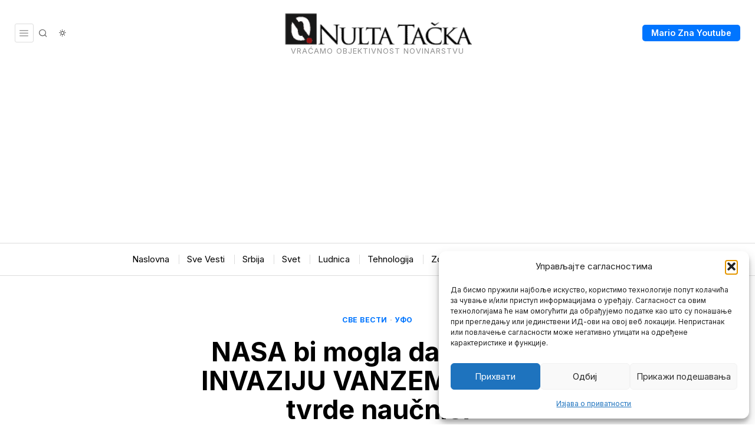

--- FILE ---
content_type: text/html; charset=UTF-8
request_url: https://nultatacka.rs/nasa-bi-mogla-da-izazove-invaziju-vanzemaljaca-tvrde-naucnici/
body_size: 42778
content:
<!DOCTYPE html>
<html lang="sr-RS" class="no-js">
<head>
	<meta charset="UTF-8">
	<meta name="viewport" content="width=device-width, initial-scale=1.0">
	<link rel="profile" href="http://gmpg.org/xfn/11">
    
	<!--[if lt IE 9]>
	<script src="https://nultatacka.rs/wp-content/themes/fox/js/html5.js"></script>
	<![endif]-->
    
    <script>
    document.addEventListener('DOMContentLoaded',function(){
        var fox56_async_css = document.querySelectorAll('link[media="fox56_async"],style[media="fox56_async"]')
        if ( ! fox56_async_css ) {
            return;
        }
        for( var link of fox56_async_css ) {
            link.setAttribute('media','all')
        }
    });
</script>
<meta name='robots' content='index, follow, max-image-preview:large, max-snippet:-1, max-video-preview:-1' />

	<!-- This site is optimized with the Yoast SEO plugin v26.7 - https://yoast.com/wordpress/plugins/seo/ -->
	<title>NASA bi mogla da izazove INVAZIJU VANZEMALJACA tvrde naučnici</title><link rel="preload" data-rocket-preload as="image" href="https://nultatacka.rs/wp-content/uploads/2022/04/vanzesss.jpg" imagesrcset="https://nultatacka.rs/wp-content/uploads/2022/04/vanzesss.jpg 1161w, https://nultatacka.rs/wp-content/uploads/2022/04/vanzesss-300x183.jpg 300w, https://nultatacka.rs/wp-content/uploads/2022/04/vanzesss-1024x625.jpg 1024w, https://nultatacka.rs/wp-content/uploads/2022/04/vanzesss-768x469.jpg 768w, https://nultatacka.rs/wp-content/uploads/2022/04/vanzesss-810x495.jpg 810w, https://nultatacka.rs/wp-content/uploads/2022/04/vanzesss-1140x696.jpg 1140w" imagesizes="(max-width: 1161px) 100vw, 1161px" fetchpriority="high">
	<meta name="description" content="Naučnici sa britanskog univerziteta Oxford su navodno kritikovali planove NASA-e da emituje podatke o lokaciji i druge informacije" />
	<link rel="canonical" href="https://nultatacka.rs/nasa-bi-mogla-da-izazove-invaziju-vanzemaljaca-tvrde-naucnici/" />
	<meta property="og:locale" content="sr_RS" />
	<meta property="og:type" content="article" />
	<meta property="og:title" content="NASA bi mogla da izazove INVAZIJU VANZEMALJACA tvrde naučnici" />
	<meta property="og:description" content="Naučnici sa britanskog univerziteta Oxford su navodno kritikovali planove NASA-e da emituje podatke o lokaciji i druge informacije" />
	<meta property="og:url" content="https://nultatacka.rs/nasa-bi-mogla-da-izazove-invaziju-vanzemaljaca-tvrde-naucnici/" />
	<meta property="og:site_name" content="Nulta Tačka" />
	<meta property="article:publisher" content="https://www.facebook.com/AgencijaNultaTacka" />
	<meta property="article:published_time" content="2022-04-18T08:00:03+00:00" />
	<meta property="og:image" content="https://nultatacka.rs/wp-content/uploads/2022/04/vanzesss.jpg" />
	<meta property="og:image:width" content="1161" />
	<meta property="og:image:height" content="709" />
	<meta property="og:image:type" content="image/jpeg" />
	<meta name="author" content="Ljudmila Veneditkova" />
	<meta name="twitter:card" content="summary_large_image" />
	<meta name="twitter:creator" content="@ProdukcijaNT" />
	<meta name="twitter:site" content="@ProdukcijaNT" />
	<meta name="twitter:label1" content="Написано од" />
	<meta name="twitter:data1" content="Ljudmila Veneditkova" />
	<meta name="twitter:label2" content="Процењено време читања" />
	<meta name="twitter:data2" content="3 минута" />
	<script type="application/ld+json" class="yoast-schema-graph">{"@context":"https://schema.org","@graph":[{"@type":"Article","@id":"https://nultatacka.rs/nasa-bi-mogla-da-izazove-invaziju-vanzemaljaca-tvrde-naucnici/#article","isPartOf":{"@id":"https://nultatacka.rs/nasa-bi-mogla-da-izazove-invaziju-vanzemaljaca-tvrde-naucnici/"},"author":{"name":"Ljudmila Veneditkova","@id":"https://nultatacka.rs/#/schema/person/6dde8fe943372636135c74d6cf20cd8d"},"headline":"NASA bi mogla da izazove INVAZIJU VANZEMALJACA tvrde naučnici","datePublished":"2022-04-18T08:00:03+00:00","mainEntityOfPage":{"@id":"https://nultatacka.rs/nasa-bi-mogla-da-izazove-invaziju-vanzemaljaca-tvrde-naucnici/"},"wordCount":416,"publisher":{"@id":"https://nultatacka.rs/#organization"},"image":{"@id":"https://nultatacka.rs/nasa-bi-mogla-da-izazove-invaziju-vanzemaljaca-tvrde-naucnici/#primaryimage"},"thumbnailUrl":"https://nultatacka.rs/wp-content/uploads/2022/04/vanzesss.jpg","articleSection":["Све вести","УФО"],"inLanguage":"sr-RS"},{"@type":"WebPage","@id":"https://nultatacka.rs/nasa-bi-mogla-da-izazove-invaziju-vanzemaljaca-tvrde-naucnici/","url":"https://nultatacka.rs/nasa-bi-mogla-da-izazove-invaziju-vanzemaljaca-tvrde-naucnici/","name":"NASA bi mogla da izazove INVAZIJU VANZEMALJACA tvrde naučnici","isPartOf":{"@id":"https://nultatacka.rs/#website"},"primaryImageOfPage":{"@id":"https://nultatacka.rs/nasa-bi-mogla-da-izazove-invaziju-vanzemaljaca-tvrde-naucnici/#primaryimage"},"image":{"@id":"https://nultatacka.rs/nasa-bi-mogla-da-izazove-invaziju-vanzemaljaca-tvrde-naucnici/#primaryimage"},"thumbnailUrl":"https://nultatacka.rs/wp-content/uploads/2022/04/vanzesss.jpg","datePublished":"2022-04-18T08:00:03+00:00","description":"Naučnici sa britanskog univerziteta Oxford su navodno kritikovali planove NASA-e da emituje podatke o lokaciji i druge informacije","breadcrumb":{"@id":"https://nultatacka.rs/nasa-bi-mogla-da-izazove-invaziju-vanzemaljaca-tvrde-naucnici/#breadcrumb"},"inLanguage":"sr-RS","potentialAction":[{"@type":"ReadAction","target":["https://nultatacka.rs/nasa-bi-mogla-da-izazove-invaziju-vanzemaljaca-tvrde-naucnici/"]}]},{"@type":"ImageObject","inLanguage":"sr-RS","@id":"https://nultatacka.rs/nasa-bi-mogla-da-izazove-invaziju-vanzemaljaca-tvrde-naucnici/#primaryimage","url":"https://nultatacka.rs/wp-content/uploads/2022/04/vanzesss.jpg","contentUrl":"https://nultatacka.rs/wp-content/uploads/2022/04/vanzesss.jpg","width":1161,"height":709,"caption":"NASA bi mogla da izazove INVAZIJU VANZEMALJACA tvrde naučnici"},{"@type":"BreadcrumbList","@id":"https://nultatacka.rs/nasa-bi-mogla-da-izazove-invaziju-vanzemaljaca-tvrde-naucnici/#breadcrumb","itemListElement":[{"@type":"ListItem","position":1,"name":"Home","item":"https://nultatacka.rs/"},{"@type":"ListItem","position":2,"name":"NASA bi mogla da izazove INVAZIJU VANZEMALJACA tvrde naučnici"}]},{"@type":"WebSite","@id":"https://nultatacka.rs/#website","url":"https://nultatacka.rs/","name":"Nulta Tačka","description":"Vraćamo objektivnost novinarstvu","publisher":{"@id":"https://nultatacka.rs/#organization"},"potentialAction":[{"@type":"SearchAction","target":{"@type":"EntryPoint","urlTemplate":"https://nultatacka.rs/?s={search_term_string}"},"query-input":{"@type":"PropertyValueSpecification","valueRequired":true,"valueName":"search_term_string"}}],"inLanguage":"sr-RS"},{"@type":"Organization","@id":"https://nultatacka.rs/#organization","name":"Nulta Tačka","url":"https://nultatacka.rs/","logo":{"@type":"ImageObject","inLanguage":"sr-RS","@id":"https://nultatacka.rs/#/schema/logo/image/","url":"https://nultatacka.rs/wp-content/uploads/2021/05/logo-ssss.png","contentUrl":"https://nultatacka.rs/wp-content/uploads/2021/05/logo-ssss.png","width":1000,"height":196,"caption":"Nulta Tačka"},"image":{"@id":"https://nultatacka.rs/#/schema/logo/image/"},"sameAs":["https://www.facebook.com/AgencijaNultaTacka","https://x.com/ProdukcijaNT","https://www.instagram.com/mariozna_official/","https://www.youtube.com/channel/UCby8C-qq1N_8K5YNBnsQXKg"]},{"@type":"Person","@id":"https://nultatacka.rs/#/schema/person/6dde8fe943372636135c74d6cf20cd8d","name":"Ljudmila Veneditkova","image":{"@type":"ImageObject","inLanguage":"sr-RS","@id":"https://nultatacka.rs/#/schema/person/image/","url":"https://secure.gravatar.com/avatar/45fc7416b4df8cfa9135610ae1be410aa2023a9656479b0a7bdf3dffd751f8e0?s=96&d=mm&r=g","contentUrl":"https://secure.gravatar.com/avatar/45fc7416b4df8cfa9135610ae1be410aa2023a9656479b0a7bdf3dffd751f8e0?s=96&d=mm&r=g","caption":"Ljudmila Veneditkova"},"sameAs":["https://nultatacka.rs/"],"url":"https://nultatacka.rs/author/ljudmila-v/"}]}</script>
	<!-- / Yoast SEO plugin. -->


<link rel='dns-prefetch' href='//fonts.googleapis.com' />
<link rel="alternate" type="application/rss+xml" title="Nulta Tačka &raquo; довод" href="https://nultatacka.rs/feed/" />
<link rel="alternate" type="application/rss+xml" title="Nulta Tačka &raquo; довод коментара" href="https://nultatacka.rs/comments/feed/" />
<link rel="alternate" title="oEmbed (JSON)" type="application/json+oembed" href="https://nultatacka.rs/wp-json/oembed/1.0/embed?url=https%3A%2F%2Fnultatacka.rs%2Fnasa-bi-mogla-da-izazove-invaziju-vanzemaljaca-tvrde-naucnici%2F" />
<link rel="alternate" title="oEmbed (XML)" type="text/xml+oembed" href="https://nultatacka.rs/wp-json/oembed/1.0/embed?url=https%3A%2F%2Fnultatacka.rs%2Fnasa-bi-mogla-da-izazove-invaziju-vanzemaljaca-tvrde-naucnici%2F&#038;format=xml" />
<style id='wp-img-auto-sizes-contain-inline-css'>
img:is([sizes=auto i],[sizes^="auto," i]){contain-intrinsic-size:3000px 1500px}
/*# sourceURL=wp-img-auto-sizes-contain-inline-css */
</style>
<style id='wp-emoji-styles-inline-css'>

	img.wp-smiley, img.emoji {
		display: inline !important;
		border: none !important;
		box-shadow: none !important;
		height: 1em !important;
		width: 1em !important;
		margin: 0 0.07em !important;
		vertical-align: -0.1em !important;
		background: none !important;
		padding: 0 !important;
	}
/*# sourceURL=wp-emoji-styles-inline-css */
</style>
<style id='wp-block-library-inline-css'>
:root{--wp-block-synced-color:#7a00df;--wp-block-synced-color--rgb:122,0,223;--wp-bound-block-color:var(--wp-block-synced-color);--wp-editor-canvas-background:#ddd;--wp-admin-theme-color:#007cba;--wp-admin-theme-color--rgb:0,124,186;--wp-admin-theme-color-darker-10:#006ba1;--wp-admin-theme-color-darker-10--rgb:0,107,160.5;--wp-admin-theme-color-darker-20:#005a87;--wp-admin-theme-color-darker-20--rgb:0,90,135;--wp-admin-border-width-focus:2px}@media (min-resolution:192dpi){:root{--wp-admin-border-width-focus:1.5px}}.wp-element-button{cursor:pointer}:root .has-very-light-gray-background-color{background-color:#eee}:root .has-very-dark-gray-background-color{background-color:#313131}:root .has-very-light-gray-color{color:#eee}:root .has-very-dark-gray-color{color:#313131}:root .has-vivid-green-cyan-to-vivid-cyan-blue-gradient-background{background:linear-gradient(135deg,#00d084,#0693e3)}:root .has-purple-crush-gradient-background{background:linear-gradient(135deg,#34e2e4,#4721fb 50%,#ab1dfe)}:root .has-hazy-dawn-gradient-background{background:linear-gradient(135deg,#faaca8,#dad0ec)}:root .has-subdued-olive-gradient-background{background:linear-gradient(135deg,#fafae1,#67a671)}:root .has-atomic-cream-gradient-background{background:linear-gradient(135deg,#fdd79a,#004a59)}:root .has-nightshade-gradient-background{background:linear-gradient(135deg,#330968,#31cdcf)}:root .has-midnight-gradient-background{background:linear-gradient(135deg,#020381,#2874fc)}:root{--wp--preset--font-size--normal:16px;--wp--preset--font-size--huge:42px}.has-regular-font-size{font-size:1em}.has-larger-font-size{font-size:2.625em}.has-normal-font-size{font-size:var(--wp--preset--font-size--normal)}.has-huge-font-size{font-size:var(--wp--preset--font-size--huge)}.has-text-align-center{text-align:center}.has-text-align-left{text-align:left}.has-text-align-right{text-align:right}.has-fit-text{white-space:nowrap!important}#end-resizable-editor-section{display:none}.aligncenter{clear:both}.items-justified-left{justify-content:flex-start}.items-justified-center{justify-content:center}.items-justified-right{justify-content:flex-end}.items-justified-space-between{justify-content:space-between}.screen-reader-text{border:0;clip-path:inset(50%);height:1px;margin:-1px;overflow:hidden;padding:0;position:absolute;width:1px;word-wrap:normal!important}.screen-reader-text:focus{background-color:#ddd;clip-path:none;color:#444;display:block;font-size:1em;height:auto;left:5px;line-height:normal;padding:15px 23px 14px;text-decoration:none;top:5px;width:auto;z-index:100000}html :where(.has-border-color){border-style:solid}html :where([style*=border-top-color]){border-top-style:solid}html :where([style*=border-right-color]){border-right-style:solid}html :where([style*=border-bottom-color]){border-bottom-style:solid}html :where([style*=border-left-color]){border-left-style:solid}html :where([style*=border-width]){border-style:solid}html :where([style*=border-top-width]){border-top-style:solid}html :where([style*=border-right-width]){border-right-style:solid}html :where([style*=border-bottom-width]){border-bottom-style:solid}html :where([style*=border-left-width]){border-left-style:solid}html :where(img[class*=wp-image-]){height:auto;max-width:100%}:where(figure){margin:0 0 1em}html :where(.is-position-sticky){--wp-admin--admin-bar--position-offset:var(--wp-admin--admin-bar--height,0px)}@media screen and (max-width:600px){html :where(.is-position-sticky){--wp-admin--admin-bar--position-offset:0px}}

/*# sourceURL=wp-block-library-inline-css */
</style><style id='global-styles-inline-css'>
:root{--wp--preset--aspect-ratio--square: 1;--wp--preset--aspect-ratio--4-3: 4/3;--wp--preset--aspect-ratio--3-4: 3/4;--wp--preset--aspect-ratio--3-2: 3/2;--wp--preset--aspect-ratio--2-3: 2/3;--wp--preset--aspect-ratio--16-9: 16/9;--wp--preset--aspect-ratio--9-16: 9/16;--wp--preset--color--black: #000000;--wp--preset--color--cyan-bluish-gray: #abb8c3;--wp--preset--color--white: #ffffff;--wp--preset--color--pale-pink: #f78da7;--wp--preset--color--vivid-red: #cf2e2e;--wp--preset--color--luminous-vivid-orange: #ff6900;--wp--preset--color--luminous-vivid-amber: #fcb900;--wp--preset--color--light-green-cyan: #7bdcb5;--wp--preset--color--vivid-green-cyan: #00d084;--wp--preset--color--pale-cyan-blue: #8ed1fc;--wp--preset--color--vivid-cyan-blue: #0693e3;--wp--preset--color--vivid-purple: #9b51e0;--wp--preset--gradient--vivid-cyan-blue-to-vivid-purple: linear-gradient(135deg,rgb(6,147,227) 0%,rgb(155,81,224) 100%);--wp--preset--gradient--light-green-cyan-to-vivid-green-cyan: linear-gradient(135deg,rgb(122,220,180) 0%,rgb(0,208,130) 100%);--wp--preset--gradient--luminous-vivid-amber-to-luminous-vivid-orange: linear-gradient(135deg,rgb(252,185,0) 0%,rgb(255,105,0) 100%);--wp--preset--gradient--luminous-vivid-orange-to-vivid-red: linear-gradient(135deg,rgb(255,105,0) 0%,rgb(207,46,46) 100%);--wp--preset--gradient--very-light-gray-to-cyan-bluish-gray: linear-gradient(135deg,rgb(238,238,238) 0%,rgb(169,184,195) 100%);--wp--preset--gradient--cool-to-warm-spectrum: linear-gradient(135deg,rgb(74,234,220) 0%,rgb(151,120,209) 20%,rgb(207,42,186) 40%,rgb(238,44,130) 60%,rgb(251,105,98) 80%,rgb(254,248,76) 100%);--wp--preset--gradient--blush-light-purple: linear-gradient(135deg,rgb(255,206,236) 0%,rgb(152,150,240) 100%);--wp--preset--gradient--blush-bordeaux: linear-gradient(135deg,rgb(254,205,165) 0%,rgb(254,45,45) 50%,rgb(107,0,62) 100%);--wp--preset--gradient--luminous-dusk: linear-gradient(135deg,rgb(255,203,112) 0%,rgb(199,81,192) 50%,rgb(65,88,208) 100%);--wp--preset--gradient--pale-ocean: linear-gradient(135deg,rgb(255,245,203) 0%,rgb(182,227,212) 50%,rgb(51,167,181) 100%);--wp--preset--gradient--electric-grass: linear-gradient(135deg,rgb(202,248,128) 0%,rgb(113,206,126) 100%);--wp--preset--gradient--midnight: linear-gradient(135deg,rgb(2,3,129) 0%,rgb(40,116,252) 100%);--wp--preset--font-size--small: 13px;--wp--preset--font-size--medium: 20px;--wp--preset--font-size--large: 36px;--wp--preset--font-size--x-large: 42px;--wp--preset--spacing--20: 0.44rem;--wp--preset--spacing--30: 0.67rem;--wp--preset--spacing--40: 1rem;--wp--preset--spacing--50: 1.5rem;--wp--preset--spacing--60: 2.25rem;--wp--preset--spacing--70: 3.38rem;--wp--preset--spacing--80: 5.06rem;--wp--preset--shadow--natural: 6px 6px 9px rgba(0, 0, 0, 0.2);--wp--preset--shadow--deep: 12px 12px 50px rgba(0, 0, 0, 0.4);--wp--preset--shadow--sharp: 6px 6px 0px rgba(0, 0, 0, 0.2);--wp--preset--shadow--outlined: 6px 6px 0px -3px rgb(255, 255, 255), 6px 6px rgb(0, 0, 0);--wp--preset--shadow--crisp: 6px 6px 0px rgb(0, 0, 0);}:where(.is-layout-flex){gap: 0.5em;}:where(.is-layout-grid){gap: 0.5em;}body .is-layout-flex{display: flex;}.is-layout-flex{flex-wrap: wrap;align-items: center;}.is-layout-flex > :is(*, div){margin: 0;}body .is-layout-grid{display: grid;}.is-layout-grid > :is(*, div){margin: 0;}:where(.wp-block-columns.is-layout-flex){gap: 2em;}:where(.wp-block-columns.is-layout-grid){gap: 2em;}:where(.wp-block-post-template.is-layout-flex){gap: 1.25em;}:where(.wp-block-post-template.is-layout-grid){gap: 1.25em;}.has-black-color{color: var(--wp--preset--color--black) !important;}.has-cyan-bluish-gray-color{color: var(--wp--preset--color--cyan-bluish-gray) !important;}.has-white-color{color: var(--wp--preset--color--white) !important;}.has-pale-pink-color{color: var(--wp--preset--color--pale-pink) !important;}.has-vivid-red-color{color: var(--wp--preset--color--vivid-red) !important;}.has-luminous-vivid-orange-color{color: var(--wp--preset--color--luminous-vivid-orange) !important;}.has-luminous-vivid-amber-color{color: var(--wp--preset--color--luminous-vivid-amber) !important;}.has-light-green-cyan-color{color: var(--wp--preset--color--light-green-cyan) !important;}.has-vivid-green-cyan-color{color: var(--wp--preset--color--vivid-green-cyan) !important;}.has-pale-cyan-blue-color{color: var(--wp--preset--color--pale-cyan-blue) !important;}.has-vivid-cyan-blue-color{color: var(--wp--preset--color--vivid-cyan-blue) !important;}.has-vivid-purple-color{color: var(--wp--preset--color--vivid-purple) !important;}.has-black-background-color{background-color: var(--wp--preset--color--black) !important;}.has-cyan-bluish-gray-background-color{background-color: var(--wp--preset--color--cyan-bluish-gray) !important;}.has-white-background-color{background-color: var(--wp--preset--color--white) !important;}.has-pale-pink-background-color{background-color: var(--wp--preset--color--pale-pink) !important;}.has-vivid-red-background-color{background-color: var(--wp--preset--color--vivid-red) !important;}.has-luminous-vivid-orange-background-color{background-color: var(--wp--preset--color--luminous-vivid-orange) !important;}.has-luminous-vivid-amber-background-color{background-color: var(--wp--preset--color--luminous-vivid-amber) !important;}.has-light-green-cyan-background-color{background-color: var(--wp--preset--color--light-green-cyan) !important;}.has-vivid-green-cyan-background-color{background-color: var(--wp--preset--color--vivid-green-cyan) !important;}.has-pale-cyan-blue-background-color{background-color: var(--wp--preset--color--pale-cyan-blue) !important;}.has-vivid-cyan-blue-background-color{background-color: var(--wp--preset--color--vivid-cyan-blue) !important;}.has-vivid-purple-background-color{background-color: var(--wp--preset--color--vivid-purple) !important;}.has-black-border-color{border-color: var(--wp--preset--color--black) !important;}.has-cyan-bluish-gray-border-color{border-color: var(--wp--preset--color--cyan-bluish-gray) !important;}.has-white-border-color{border-color: var(--wp--preset--color--white) !important;}.has-pale-pink-border-color{border-color: var(--wp--preset--color--pale-pink) !important;}.has-vivid-red-border-color{border-color: var(--wp--preset--color--vivid-red) !important;}.has-luminous-vivid-orange-border-color{border-color: var(--wp--preset--color--luminous-vivid-orange) !important;}.has-luminous-vivid-amber-border-color{border-color: var(--wp--preset--color--luminous-vivid-amber) !important;}.has-light-green-cyan-border-color{border-color: var(--wp--preset--color--light-green-cyan) !important;}.has-vivid-green-cyan-border-color{border-color: var(--wp--preset--color--vivid-green-cyan) !important;}.has-pale-cyan-blue-border-color{border-color: var(--wp--preset--color--pale-cyan-blue) !important;}.has-vivid-cyan-blue-border-color{border-color: var(--wp--preset--color--vivid-cyan-blue) !important;}.has-vivid-purple-border-color{border-color: var(--wp--preset--color--vivid-purple) !important;}.has-vivid-cyan-blue-to-vivid-purple-gradient-background{background: var(--wp--preset--gradient--vivid-cyan-blue-to-vivid-purple) !important;}.has-light-green-cyan-to-vivid-green-cyan-gradient-background{background: var(--wp--preset--gradient--light-green-cyan-to-vivid-green-cyan) !important;}.has-luminous-vivid-amber-to-luminous-vivid-orange-gradient-background{background: var(--wp--preset--gradient--luminous-vivid-amber-to-luminous-vivid-orange) !important;}.has-luminous-vivid-orange-to-vivid-red-gradient-background{background: var(--wp--preset--gradient--luminous-vivid-orange-to-vivid-red) !important;}.has-very-light-gray-to-cyan-bluish-gray-gradient-background{background: var(--wp--preset--gradient--very-light-gray-to-cyan-bluish-gray) !important;}.has-cool-to-warm-spectrum-gradient-background{background: var(--wp--preset--gradient--cool-to-warm-spectrum) !important;}.has-blush-light-purple-gradient-background{background: var(--wp--preset--gradient--blush-light-purple) !important;}.has-blush-bordeaux-gradient-background{background: var(--wp--preset--gradient--blush-bordeaux) !important;}.has-luminous-dusk-gradient-background{background: var(--wp--preset--gradient--luminous-dusk) !important;}.has-pale-ocean-gradient-background{background: var(--wp--preset--gradient--pale-ocean) !important;}.has-electric-grass-gradient-background{background: var(--wp--preset--gradient--electric-grass) !important;}.has-midnight-gradient-background{background: var(--wp--preset--gradient--midnight) !important;}.has-small-font-size{font-size: var(--wp--preset--font-size--small) !important;}.has-medium-font-size{font-size: var(--wp--preset--font-size--medium) !important;}.has-large-font-size{font-size: var(--wp--preset--font-size--large) !important;}.has-x-large-font-size{font-size: var(--wp--preset--font-size--x-large) !important;}
/*# sourceURL=global-styles-inline-css */
</style>

<style id='classic-theme-styles-inline-css'>
/*! This file is auto-generated */
.wp-block-button__link{color:#fff;background-color:#32373c;border-radius:9999px;box-shadow:none;text-decoration:none;padding:calc(.667em + 2px) calc(1.333em + 2px);font-size:1.125em}.wp-block-file__button{background:#32373c;color:#fff;text-decoration:none}
/*# sourceURL=/wp-includes/css/classic-themes.min.css */
</style>
<link rel='stylesheet' id='cmplz-general-css' href='https://nultatacka.rs/wp-content/plugins/complianz-gdpr/assets/css/cookieblocker.min.css?ver=1767293938' media='all' />
<link rel='stylesheet' id='ez-toc-css' href='https://nultatacka.rs/wp-content/plugins/easy-table-of-contents/assets/css/screen.min.css?ver=2.0.80' media='all' />
<style id='ez-toc-inline-css'>
div#ez-toc-container .ez-toc-title {font-size: 120%;}div#ez-toc-container .ez-toc-title {font-weight: 500;}div#ez-toc-container ul li , div#ez-toc-container ul li a {font-size: 95%;}div#ez-toc-container ul li , div#ez-toc-container ul li a {font-weight: 500;}div#ez-toc-container nav ul ul li {font-size: 90%;}.ez-toc-box-title {font-weight: bold; margin-bottom: 10px; text-align: center; text-transform: uppercase; letter-spacing: 1px; color: #666; padding-bottom: 5px;position:absolute;top:-4%;left:5%;background-color: inherit;transition: top 0.3s ease;}.ez-toc-box-title.toc-closed {top:-25%;}
.ez-toc-container-direction {direction: ltr;}.ez-toc-counter ul{counter-reset: item ;}.ez-toc-counter nav ul li a::before {content: counters(item, '.', decimal) '. ';display: inline-block;counter-increment: item;flex-grow: 0;flex-shrink: 0;margin-right: .2em; float: left; }.ez-toc-widget-direction {direction: ltr;}.ez-toc-widget-container ul{counter-reset: item ;}.ez-toc-widget-container nav ul li a::before {content: counters(item, '.', decimal) '. ';display: inline-block;counter-increment: item;flex-grow: 0;flex-shrink: 0;margin-right: .2em; float: left; }
/*# sourceURL=ez-toc-inline-css */
</style>
<style id='fox-above-inline-css'>
@font-face {font-family:'icon56';src:url('https://nultatacka.rs/wp-content/themes/fox/css56/icons56-v68/icon56.ttf?version=7.0.0.1') format('truetype'),url('https://nultatacka.rs/wp-content/themes/fox/css56/icons56-v68/icon56.woff?version=7.0.0.1') format('woff'),url('https://nultatacka.rs/wp-content/themes/fox/css56/icons56-v68/icon56.svg?version=7.0.0.1#icon56') format('svg');font-weight:normal;font-style:normal;font-display:block;}@charset "UTF-8";html {font-family:sans-serif;-ms-text-size-adjust:100%;-webkit-text-size-adjust:100%;}body {margin:0;}article, aside, details, figcaption, figure, footer, header, main, menu, nav, section, summary {display:block;}audio, canvas, progress, video {display:inline-block;}audio:not([controls]) {display:none;height:0;}progress {vertical-align:baseline;}[hidden], template {display:none;}a {background-color:transparent;-webkit-text-decoration-skip:objects;}a:active, a:hover {outline-width:0;}abbr[title] {border-bottom:none;text-decoration:underline;-webkit-text-decoration:underline dotted;text-decoration:underline dotted;}b, strong {font-weight:inherit;}b, strong {font-weight:bolder;}dfn {font-style:italic;}h1 {font-size:2em;margin:0.67em 0;}mark {background-color:#ff0;color:#000;}small {font-size:80%;}sub, sup {font-size:75%;line-height:0;position:relative;vertical-align:baseline;}sub {bottom:-0.25em;}sup {top:-0.5em;}img {border-style:none;}svg:not(:root) {overflow:hidden;}code, kbd, pre, samp {font-family:monospace, monospace;font-size:1em;}figure {margin:1em 40px;}hr {box-sizing:content-box;height:0;overflow:visible;}button, input, select, textarea {font:inherit;margin:0;}optgroup {font-weight:700;}button, input {overflow:visible;}button, select {text-transform:none;}[type=reset], [type=submit], button, html [type=button] {-webkit-appearance:button;}[type=button]::-moz-focus-inner, [type=reset]::-moz-focus-inner, [type=submit]::-moz-focus-inner, button::-moz-focus-inner {border-style:none;padding:0;}[type=button]:-moz-focusring, [type=reset]:-moz-focusring, [type=submit]:-moz-focusring, button:-moz-focusring {outline:1px dotted ButtonText;}fieldset {border:1px solid silver;margin:0 2px;padding:0.35em 0.625em 0.75em;}legend {box-sizing:border-box;color:inherit;display:table;max-width:100%;padding:0;white-space:normal;}textarea {overflow:auto;}[type=checkbox], [type=radio] {box-sizing:border-box;padding:0;}[type=number]::-webkit-inner-spin-button, [type=number]::-webkit-outer-spin-button {height:auto;}[type=search] {-webkit-appearance:textfield;outline-offset:-2px;}[type=search]::-webkit-search-cancel-button, [type=search]::-webkit-search-decoration {-webkit-appearance:none;}::-webkit-input-placeholder {color:inherit;opacity:0.54;}::-webkit-file-upload-button {-webkit-appearance:button;font:inherit;}.clearfix {*zoom:1;}.clearfix:before, .clearfix:after {display:table;content:"";line-height:0;}.clearfix:after {clear:both;}article, aside, details, figcaption, figure, footer, topbar, hgroup, nav, section {display:block;}audio, canvas, video {display:inline-block;*display:inline;*zoom:1;}audio:not([controls]) {display:none;}html {font-size:100%;-webkit-text-size-adjust:100%;-ms-text-size-adjust:100%;}a:focus {outline:thin dotted #333;outline:5px auto -webkit-focus-ring-color;outline-offset:-2px;}a:hover, a:active {outline:0;}sub, sup {position:relative;font-size:75%;line-height:0;vertical-align:baseline;}sup {top:-0.5em;}sub {bottom:-0.25em;}img {max-width:100%;width:auto\9 ;height:auto;vertical-align:middle;border:0;-ms-interpolation-mode:bicubic;}button, input, select, textarea {margin:0;font-size:100%;vertical-align:middle;}button, input {*overflow:visible;line-height:normal;}button::-moz-focus-inner, input::-moz-focus-inner {padding:0;border:0;}[class^=ic56-], [class*=" ic56-"] {font-family:"icon56" !important;speak:never;font-style:normal;font-weight:normal;font-variant:normal;text-transform:none;line-height:1;-webkit-font-smoothing:antialiased;-moz-osx-font-smoothing:grayscale;}.ic56-bluesky-brands-solid:before {content:"\e92b";}.ic56-quora:before {content:"\e905";}.ic56-tripadvisor:before {content:"\e906";}.ic56-medium:before {content:"\e907";}.ic56-snapchat-square:before {content:"\e908";}.ic56-snapchat-ghost:before {content:"\e909";}.ic56-snapchat:before {content:"\e90a";}.ic56-tiktok:before {content:"\e90b";}.ic56-chevron-thin-up:before {content:"\e90c";}.ic56-chevron-small-up:before {content:"\e90d";}.ic56-chevron-thin-down:before {content:"\e90e";}.ic56-chevron-small-down:before {content:"\e90f";}.ic56-caret-right:before {content:"\e910";}.ic56-caret-left:before {content:"\e911";}.ic56-caret-up:before {content:"\e912";}.ic56-caret-down:before {content:"\e913";}.ic56-envelope:before {content:"\e914";}.ic56-x:before {content:"\e915";}.ic56-search:before {content:"\e916";}.ic56-clear:before {content:"\e917";}.ic56-menu1:before {content:"\e918";}.ic56-shopping-bag:before {content:"\e919";}.ic56-shopping-cart:before {content:"\e91a";}.ic56-arrow_upward:before {content:"\e91b";}.ic56-chevrons-up:before {content:"\e91c";}.ic56-chat_bubble_outline:before {content:"\e91d";}.ic56-chat_bubble:before {content:"\e91e";}.ic56-chat:before {content:"\e91f";}.ic56-link1:before {content:"\e920";}.ic56-external-link:before {content:"\e921";}.ic56-link2:before {content:"\e922";}.ic56-chevron-thin-right:before {content:"\e923";}.ic56-chevron-thin-left:before {content:"\e924";}.ic56-heart1:before {content:"\e925";}.ic56-x-twitter:before {content:"\e926";}.ic56-mastodon:before {content:"\e927";}.ic56-threads:before {content:"\e928";}.ic56-images:before {content:"\e929";}.ic56-headphones:before {content:"\e92a";}.ic56-search1:before {content:"\e986";}.ic56-menu:before {content:"\e9bd";}.ic56-link:before {content:"\e9cb";}.ic56-heart:before {content:"\e9da";}.ic56-cross:before {content:"\ea0f";}.ic56-play3:before {content:"\ea1c";}.ic56-amazon:before {content:"\ea87";}.ic56-google:before {content:"\ea88";}.ic56-facebook:before {content:"\ea90";}.ic56-facebook2:before {content:"\ea91";}.ic56-instagram:before {content:"\ea92";}.ic56-whatsapp:before {content:"\ea93";}.ic56-spotify:before {content:"\ea94";}.ic56-telegram:before {content:"\ea95";}.ic56-twitter:before {content:"\ea96";}.ic56-vk:before {content:"\ea98";}.ic56-sina-weibo:before {content:"\ea9a";}.ic56-rss:before {content:"\ea9b";}.ic56-youtube:before {content:"\ea9d";}.ic56-twitch:before {content:"\ea9f";}.ic56-vimeo:before {content:"\eaa0";}.ic56-vimeo2:before {content:"\eaa1";}.ic56-flickr:before {content:"\eaa3";}.ic56-dribbble:before {content:"\eaa7";}.ic56-behance:before {content:"\eaa8";}.ic56-500px:before {content:"\eaab";}.ic56-steam:before {content:"\eaac";}.ic56-github:before {content:"\eab0";}.ic56-wordpress:before {content:"\eab4";}.ic56-tumblr:before {content:"\eab9";}.ic56-yahoo:before {content:"\eabb";}.ic56-soundcloud:before {content:"\eac3";}.ic56-soundcloud2:before {content:"\eac4";}.ic56-skype:before {content:"\eac5";}.ic56-reddit:before {content:"\eac6";}.ic56-linkedin:before {content:"\eac9";}.ic56-linkedin2:before {content:"\eaca";}.ic56-pinterest:before {content:"\ead1";}.ic56-pinterest2:before {content:"\ead2";}.ic56-yelp:before {content:"\ead7";}.ic56-paypal:before {content:"\ead8";}.ic56-sun:before {content:"\e900";}.ic56-moon:before {content:"\e901";}.ic56-sun1:before {content:"\e902";}.ic56-moon1:before {content:"\e903";}.ic56-menu2:before {content:"\e904";}.ic56-share:before {content:"\e92c";}:root {--font-body:"Helvetica Neue", Helvetica, Arial, sans-serif;--font-heading:"Helvetica Neue", Helvetica, Arial, sans-serif;--font-nav:"Helvetica Neue", Helvetica, Arial, sans-serif;--accent-color:#db4a37;--link-color:#db4a36;--border-color:#e0e0e0;--input-color:#000;--input-background:#fff;--input-border-color:var(--border-color);--input-border-width:1px;--input-border-radius:1px;--input-height:46px;--input-focus-color:#000;--input-focus-background:#fafafa;--input-focus-border-color:var(--border-color);--input-shadow:none;--input-focus-shadow:none;--input-placeholder-opacity:0.6;--button-padding:28px;--button-height:48px;--button-border-radius:0px;--button-shadow:none;--button-hover-shadow:none;--content-width:1080px;--narrow-width:660px;--ipad-f:0.88;--ipad-portrait-f:0.71;--iphone-f:0.5;--iphone-portrait-f:0.42;--fb:#1877F2;--ms:#0084ff;--tw:#1DA1F2;--x:#111;--pin:#E60023;--lin:#0077b5;--em:#999;--ws:#25D366;--rd:#ff4500;--bluesky:#87CEEB;--threads:#000;--list-widget-border-style:solid;--list-widget-border-color:var(--border-color);--list-widget-link-color:inherit;--list-widget-link-hover-color:var(--accent-color);--list-widget-spacing:6px;--microtip-transition-duration:0ms;--darkmode-text-color:#fff;--darkmode-text-light-color:rgba(255,255,255,0.8);--darkmode-text-lighter-color:rgba(255,255,255,0.6);--darkmode-bg:#000;--darkmode-border-color:rgba(255,255,255,0.12);}html {overflow-y:scroll;}body {position:relative;overflow:hidden;}.hide_on_desktop {display:none !important;}@media only screen and (max-width:840px) {.show_on_tablet {display:block !important;}}@media only screen and (max-width:840px) {.hide_on_tablet {display:none !important;}}@media only screen and (max-width:600px) {.show_on_mobile {display:block !important;}}@media only screen and (max-width:600px) {.hide_on_mobile {display:none !important;}}.spacer56 {clear:both;display:block;height:30px;}@media only screen and (max-width:840px) {.spacer56 {height:20px;}}@media only screen and (max-width:600px) {.spacer56 {height:20px;}}.spacer56:before, .spacer56:after {clear:both;content:"";display:table;}.separator56 {display:flex;align-items:center;padding-block:30px;}@media only screen and (max-width:840px) {.separator56 {padding-block:20px;}}@media only screen and (max-width:600px) {.separator56 {padding-block:20px;}}.separator56__line {width:100%;border-width:1px;border-color:var(--border-color);}.disable--desktop,.disable--tablet,.disable--mobile,.section56--disable {position:relative;}.disable--desktop:before,.disable--tablet:before,.disable--mobile:before,.section56--disable:before {display:none;z-index:999;position:absolute;top:0;left:0;bottom:0;right:0;cursor:not-allowed;background:rgba(255, 255, 255, 0.7);}.section56--disable {display:none;}.customize-partial-edit-shortcuts-shown .section56--disable {display:block;}.section56--disable:after {z-index:9999;position:absolute;top:48%;left:10%;right:10%;padding:8px;text-align:center;background:#05456d;color:white;border-radius:3px;box-shadow:3px 5px 20px rgba(0, 0, 0, 0.6);cursor:not-allowed;content:"This section is hidden temporarily (by \"Section\" tab of your builder section). When you close Customizer, you won't be able to see this section.";}.section56--disable:before {display:block;content:"";}@media (min-width:1025px) and (max-width:99999px) {.hide--desktop {display:none !important;}.disable--desktop {opacity:0.4;}.disable--desktop:before {content:"";display:block;}}@media (min-width:700px) and (max-width:1024px) {.hide--tablet {display:none !important;}.disable--tablet {opacity:0.4;}.disable--tablet:before {content:"";display:block;}}@media (max-width:699px) {.hide--mobile {display:none !important;}.disable--mobile {opacity:0.4;}.disable--mobile:before {content:"";display:block;}}*, *:before, *:after {box-sizing:border-box;-webkit-box-sizing:border-box;-moz-box-sizing:border-box;}html {font-size:0.625em; }.says,.screen-reader-text,.updated:not(.published),.post-navigation h2 {clip:rect(1px, 1px, 1px, 1px);height:1px;overflow:hidden;position:absolute !important;width:1px;}body {font-family:var(--font-body);font-size:16px;color:#000;line-height:1.5;}@media only screen and (max-width:600px) {body {font-size:14px;}}h1, h2, h3, h4, h5, h6 {line-height:1.3;font-family:var(--font-heading);font-weight:700;}figure, p, h1, h2, h3, h4, h5, h6, blockquote, table, ul, ol, dl, pre, address, .gallery, .wp-block-media-text, .wp-block-embed {margin:0 0 24px;}@media only screen and (max-width:600px) {figure, p, h1, h2, h3, h4, h5, h6, blockquote, table, ul, ol, dl, pre, address, .gallery, .wp-block-media-text, .wp-block-embed {margin-bottom:20px;}}ul, ol {padding-left:1.75em;}ol {list-style-type:decimal;}ul {list-style-type:square;}li {line-height:1.5;}a {color:var(--link-color);text-decoration:none;}a:hover {text-decoration:none;}a:focus {outline:0;}a:focus-visible {outline:2px solid rgba(0, 0, 0, 0.5);outline-offset:-2px;}img {border:0;max-width:100%;}blockquote {border:0 solid;}input, textarea, select {max-width:100%;background:none;}input[type=text],input[type=search],input[type=number],input[type=email],input[type=url],input[type=date],input[type=password],textarea,.fox-input {box-shadow:none;-webkit-appearance:none;-webkit-border-radius:0;color:var(--input-color);border:1px solid var(--input-border-color);border-radius:var(--input-border-radius);background:var(--input-background);border-width:var(--input-border-width);transition:color 0.15s ease-out, background-color 0.15s ease-out, border-color 0.15s ease-out, box-shadow 0.15s ease-out;line-height:var(--input-height);padding:0 14px;font-size:0.9em;font-family:var(--font-body);box-shadow:var(--input-shadow);width:100%;}input[type=text]::-webkit-input-placeholder,input[type=search]::-webkit-input-placeholder,input[type=number]::-webkit-input-placeholder,input[type=email]::-webkit-input-placeholder,input[type=url]::-webkit-input-placeholder,input[type=date]::-webkit-input-placeholder,input[type=password]::-webkit-input-placeholder,textarea::-webkit-input-placeholder,.fox-input::-webkit-input-placeholder {opacity:var(--input-placeholder-opacity);color:var(--input-color);}input[type=text]::-moz-placeholder,input[type=search]::-moz-placeholder,input[type=number]::-moz-placeholder,input[type=email]::-moz-placeholder,input[type=url]::-moz-placeholder,input[type=date]::-moz-placeholder,input[type=password]::-moz-placeholder,textarea::-moz-placeholder,.fox-input::-moz-placeholder {opacity:var(--input-placeholder-opacity);color:var(--input-color);}input[type=text]:-moz-placeholder,input[type=search]:-moz-placeholder,input[type=number]:-moz-placeholder,input[type=email]:-moz-placeholder,input[type=url]:-moz-placeholder,input[type=date]:-moz-placeholder,input[type=password]:-moz-placeholder,textarea:-moz-placeholder,.fox-input:-moz-placeholder {opacity:var(--input-placeholder-opacity);color:var(--input-color);}input[type=text]:-ms-input-placeholder,input[type=search]:-ms-input-placeholder,input[type=number]:-ms-input-placeholder,input[type=email]:-ms-input-placeholder,input[type=url]:-ms-input-placeholder,input[type=date]:-ms-input-placeholder,input[type=password]:-ms-input-placeholder,textarea:-ms-input-placeholder,.fox-input:-ms-input-placeholder {opacity:var(--input-placeholder-opacity);color:var(--input-color);}textarea {height:180px;padding-top:12px;padding-bottom:12px;line-height:1.5;width:100%;}input[type=text]:focus,input[type=search]:focus,input[type=number]:focus,input[type=email]:focus,input[type=url]:focus,input[type=date]:focus,input[type=password]:focus,textarea:focus,.fox-input:focus {color:var(--input-focus-color);border-color:var(--input-focus-border-color);background:var(--input-focus-background);box-shadow:var(--input-focus-shadow);outline:0;}input[type=text]:focus::-webkit-input-placeholder,input[type=search]:focus::-webkit-input-placeholder,input[type=number]:focus::-webkit-input-placeholder,input[type=email]:focus::-webkit-input-placeholder,input[type=url]:focus::-webkit-input-placeholder,input[type=date]:focus::-webkit-input-placeholder,input[type=password]:focus::-webkit-input-placeholder,textarea:focus::-webkit-input-placeholder,.fox-input:focus::-webkit-input-placeholder {opacity:var(--input-placeholder-opacity);color:var(--input-focus-color);}input[type=text]:focus::-moz-placeholder,input[type=search]:focus::-moz-placeholder,input[type=number]:focus::-moz-placeholder,input[type=email]:focus::-moz-placeholder,input[type=url]:focus::-moz-placeholder,input[type=date]:focus::-moz-placeholder,input[type=password]:focus::-moz-placeholder,textarea:focus::-moz-placeholder,.fox-input:focus::-moz-placeholder {opacity:var(--input-placeholder-opacity);color:var(--input-focus-color);}input[type=text]:focus:-moz-placeholder,input[type=search]:focus:-moz-placeholder,input[type=number]:focus:-moz-placeholder,input[type=email]:focus:-moz-placeholder,input[type=url]:focus:-moz-placeholder,input[type=date]:focus:-moz-placeholder,input[type=password]:focus:-moz-placeholder,textarea:focus:-moz-placeholder,.fox-input:focus:-moz-placeholder {opacity:var(--input-placeholder-opacity);color:var(--input-focus-color);}input[type=text]:focus:-ms-input-placeholder,input[type=search]:focus:-ms-input-placeholder,input[type=number]:focus:-ms-input-placeholder,input[type=email]:focus:-ms-input-placeholder,input[type=url]:focus:-ms-input-placeholder,input[type=date]:focus:-ms-input-placeholder,input[type=password]:focus:-ms-input-placeholder,textarea:focus:-ms-input-placeholder,.fox-input:focus:-ms-input-placeholder {opacity:var(--input-placeholder-opacity);color:var(--input-focus-color);}select {width:100%;max-width:100%;outline:none;height:var(--input-height);line-height:var(--input-height);border:1px solid var(--input-border-color);border-width:var(--input-border-width);padding:0 12px;}body iframe[src*="youtube.com"],body iframe[src*="youtu.be"] {aspect-ratio:16/9;height:auto;}body .video-16-9 iframe,body .wp-embed-aspect-16-9 iframe {aspect-ratio:16/9;height:auto;}body .video-4-3 iframe,body .wp-embed-aspect-4-3 iframe {aspect-ratio:4/3;height:auto;}body .video-9-16 iframe,body .wp-embed-aspect-9-16 iframe {aspect-ratio:9/16;height:auto;}body .video-short-flexible iframe,body .wp-embed-aspect-short-flexible iframe {aspect-ratio:16/9;height:auto;}@media only screen and (max-width:600px) {body .video-short-flexible iframe,body .wp-embed-aspect-short-flexible iframe {aspect-ratio:9/16;}}.button56 {display:inline-block;}input[type=submit],button,.btn56 {cursor:pointer;display:inline-flex;align-content:center;align-items:center;justify-content:center;line-height:var(--button-height);padding:0 var(--button-padding);font-family:var(--font-heading);border:0 solid;border-radius:var(--button-border-radius);box-shadow:var(--button-shadow);font-size:12px;text-transform:uppercase;letter-spacing:1px;font-weight:bold;letter-spacing:0;text-align:center;transition:all 0.1s ease-out;text-decoration:none !important;color:white;background:black;}input[type=submit]:hover,button:hover,.btn56:hover {box-shadow:var(--button-hover-shadow);color:white;background:var(--accent-color);}input[type=submit] i,button i,.btn56 i {margin-left:5px;}.btn56--primary {background-color:var(--accent-color);color:white;}.btn56--primary:hover {color:white;}.btn56--black {color:white;background:#191919;}.btn56--black:hover {color:white;background:#000;}.btn56--outline {color:inherit;border:1px solid;background:none;}.btn56--outline:hover {color:inherit;background:none;}.btn56--fill {background:none;color:inherit;border:1px solid;}.btn56--fill:hover {background-color:black;border-color:black;color:white;}.btn56--tiny {line-height:28px;padding-left:15px;padding-right:15px;font-size:0.8em;}.btn56--tiny.btn56--outline, .btn56--tiny.btn56--fill {line-height:26px;}.btn56--small {line-height:38px;padding-left:20px;padding-right:20px;}.btn56--small.btn56--outline, .btn56--small.btn56--fill {line-height:36px;}.btn56--normal {line-height:48px;padding-left:28px;padding-right:28px;}.btn56--normal.btn56--outline, .btn56--normal.btn56--fill {line-height:46px;}.btn56--medium {line-height:58px;padding-left:38px;padding-right:38px;}.btn56--medium.btn56--outline, .btn56--medium.btn56--fill {line-height:56px;}.btn56--large {line-height:68px;padding-left:48px;padding-right:48px;}.btn56--large.btn56--outline, .btn56--large.btn56--fill {line-height:66px;}.button56--align {display:block;}.button56--align .btn56 {display:inline-flex;}.button56--block {display:block;text-align:center;}.button56--block .btn56 {display:inline-flex;}.button56--block-full .btn56 {width:100%;}.button56--block-half .btn56 {width:50%;}@media only screen and (max-width:600px) {.button56--block-half .btn56 {width:100%;}}.button56--block-third .btn56 {width:33.33%;}@media only screen and (max-width:600px) {.button56--block-third .btn56 {width:100%;}}.align-center {text-align:center;}.align-left {text-align:left;}.align-right {text-align:right;}.textskin--dark {color:white;}.textskin--dark .meta56 .meta56__category--fancy a,.textskin--dark .meta56 .meta56__category--fancy a:hover {color:inherit;}.skin--dark {background:#000;color:white;}.skin--dark .widget_archive li, .skin--dark .widget_nav_menu li, .skin--dark .widget_meta li, .skin--dark .widget_recent_entries li, .skin--dark .widget_categories li, .skin--dark .widget_product_categories li {border-color:rgba(255, 255, 255, 0.2);}.hide {display:none !important;}.stretch--full .container {width:98%;max-width:100%;}.fox56-social-list ul {list-style:none;margin:0;padding:0;display:flex;align-items:center;flex-flow:row wrap;}.fox56-social-list li {display:block;}.fox56-social-list li + li {margin-left:6px;}.fox56-social-list a {display:flex;align-content:center;align-items:center;justify-content:center;width:32px;height:32px;border-radius:50%;border:0 solid;text-align:center;font-size:18px;color:inherit;text-decoration:none;transition:all 0.15s ease-out;}.fox56-social-list i {display:block;}.fox56-social-list img {display:block;width:18px;}.fox56-social-list a:hover {color:var(--accent-color);}.share56 {display:flex;align-items:center;}.align-center .share56,.share56.align-center {justify-content:center;}.align-right .share56,.share56.align-right {justify-content:flex-end;}.share56 ul {list-style:none;margin:0;padding:0;display:flex;align-items:center;flex-flow:row wrap;}@media only screen and (max-width:600px) {.share56__label {display:none;}}.share56__label + ul {margin-left:16px;}@media only screen and (max-width:600px) {.share56__label + ul {margin-left:0;}}.share56 li {display:block;}.share56 a {display:block;color:#fff;background:#111;text-decoration:none;text-align:center;display:flex;align-items:center;justify-content:center;font-size:16px;height:32px;border:0 solid var(--border-color);transition:all 0.2s ease-out;}.share56 a:hover {color:white;background-color:#111;}.share56 a span {display:none;}.share56--full ul {text-align:center;width:100%;display:grid;grid-auto-columns:1fr;-moz-column-gap:3px; column-gap:3px;}.share56--full li {grid-row:1;}.share56--inline a {width:32px;height:32px;border-radius:30px;}.share56--inline li + li {margin-left:3px;}.share56--brand a {color:white;}.share56--brand a:hover {color:white;}.share56--brand .li-facebook a {background:var(--fb);}.share56--brand .li-twitter a {background:var(--x);}.share56--brand .li-pinterest a {background:var(--pin);}.share56--brand .li-linkedin a {background:var(--lin);}.share56--brand .li-reddit a {background:var(--rd);}.share56--brand .li-whatsapp a {background:var(--ws);}.share56--brand .li-email a {background:var(--em);}.share56--brand .li-telegram a {background:#0088cc;}.share56--brand .li-bluesky a {background:var(--bluesky);}.share56--brand .li-threads a {background:var(--threads);}.share56--brand .li-share a {background:#222;}@media only screen and (max-width:600px) {.share56.share56--inline a {width:28px;height:28px;}}.share56 li.li-share {display:none;}@media only screen and (max-width:600px) {.meta-share .share56 > ul > li {display:none;margin-left:0;}.meta-share .share56 > ul > li.li-share {display:block;position:relative;}.meta-share .share56 .share56__label {display:block;font-size:11px;font-family:Arial, Helvetica, sans-serif;text-transform:uppercase;letter-spacing:0.2px;margin-right:5px;}}.li-share-dropdown {position:fixed;bottom:0;left:0;right:0;background-color:white;z-index:99999;box-shadow:0 0 10px rgba(0, 0, 0, 0.1);padding:20px 10px;transition:all 0.2s;transform:translate(0, 120%);}.li-share-dropdown.shown {transform:translate(0, 0);}.li-share-dropdown ul {list-style:none;margin:0;padding:0;justify-content:center;}.li-share-dropdown ul li {display:block;}.meta-share .li-share-dropdown ul li {display:block;}.row56 {display:grid;-moz-column-gap:24px; column-gap:24px;margin:0;}@media only screen and (max-width:840px) {.row56 {display:block;}}.row56--1cols {grid-template-columns:1fr;}.row56--2cols {grid-template-columns:repeat(2, 1fr);}.row56--3cols {grid-template-columns:repeat(3, 1fr);}.row56--4cols {grid-template-columns:repeat(4, 1fr);}.row56--5cols {grid-template-columns:repeat(5, 1fr);}@media only screen and (max-width:840px) {.row56__col + .row56__col {margin-top:12px;padding-top:12px;border-top:0 solid var(--border-color);}}[class*=col-].row56__col {padding:0;}.col--1 {grid-column:1/-1;}.col--1-1 {grid-column:1/span 1;}.col--1-2 {grid-column:1/span 2;}.col--1-3 {grid-column:1/span 3;}.col--1-4 {grid-column:1/span 4;}.col--2 {grid-column:2/-1;}.col--2-1 {grid-column:2/span 1;}.col--2-2 {grid-column:2/span 2;}.col--2-3 {grid-column:2/span 3;}.col--2-4 {grid-column:2/span 4;}.col--3 {grid-column:3/-1;}.col--3-1 {grid-column:3/span 1;}.col--3-2 {grid-column:3/span 2;}.col--3-3 {grid-column:3/span 3;}.col--4 {grid-column:4/-1;}.col--4-1 {grid-column:4/span 1;}.col--4-2 {grid-column:4/span 2;}.col--4-3 {grid-column:4/span 3;}.order--1 {order:1;}.order--2 {order:2;}.order--3 {order:3;}.order--4 {order:4;}.order--5 {order:5;}.order--6 {order:6;}.row {display:flex;align-items:stretch;flex-flow:row wrap;margin:0 -10px;}.col {padding:0 10px;}.col-0-1 {width:0;display:none !important;}.col-1-1 {width:100%;}.col-1-2 {width:50%;}.col-1-3 {width:33.33%;}.col-2-3 {width:66.66%;}.col-1-4 {width:25%;}.col-3-4 {width:75%;}.col-1-5 {width:20%;}.col-2-5 {width:40%;}.col-3-5 {width:60%;}.col-4-5 {width:80%;}.col-1-6 {width:16.66%;}.col-5-6 {width:83.3333333%;}.col-1-7 {width:14.28%;}.col-1-8 {width:12.5%;}#wi-main {overflow:hidden;}body {background:#fff;border:0 solid;}@media only screen and (max-width:840px) {body {border:0;}}body.layout-boxed #wi-all {background-color:white;max-width:100%;margin-left:auto;margin-right:auto;width:calc(var(--content-width) + 60px);position:relative;border:0 solid;}#wi-all,.wi-content,.widget-area {max-width:100%;}#wi-all::after,.wi-content::after,.widget-area::after {clear:both;content:"";display:table;}body.layout-boxed.body--hand-drawn #wi-all {border:0;}body.layout-boxed.body--hand-drawn .handborder {position:absolute;}body.layout-boxed.body--hand-drawn .handborder--left,body.layout-boxed.body--hand-drawn .handborder--right {top:0;bottom:0;width:2px;background:var(--wpr-bg-ae6cc175-cf1b-45cb-9eae-0a6d8d856ba1) top left repeat-y;}body.layout-boxed.body--hand-drawn .handborder--top,body.layout-boxed.body--hand-drawn .handborder--bottom {left:0;right:0;height:2px;background:var(--wpr-bg-76f218cf-22ee-4470-8c0b-77dd5c0f685f) top left repeat-x;}body.layout-boxed.body--hand-drawn .handborder--right {right:0;}body.layout-boxed.body--hand-drawn .handborder--left {left:0;}body.layout-boxed.body--hand-drawn .handborder--top {top:0;}body.layout-boxed.body--hand-drawn .handborder--bottom {bottom:0;}.container {width:var(--content-width);max-width:97%;margin-left:auto;margin-right:auto;*zoom:1;clear:both;}.container:before, .container:after {clear:both;display:table;content:"";line-height:0;}.container::after {clear:both;content:"";display:table;}.container .container {max-width:100%;}@media only screen and (max-width:600px) {.container {max-width:calc(100% - 20px);}}.wi-content {padding:20px 0 60px;}@media only screen and (max-width:840px) {.wi-content {padding-bottom:40px;}}@media only screen and (max-width:600px) {.wi-content {padding-bottom:30px;}}.home.blog .wi-content {overflow:hidden;padding-top:10px;}@media only screen and (max-width:840px) {.home.blog .wi-content {padding-top:0 !important;}}.archive .wi-content {padding-top:60px;padding-bottom:80px;}.hassidebar > .container--main {display:flex;align-items:stretch;}@media only screen and (max-width:840px) {.hassidebar > .container--main {display:block;}}.hassidebar > .container--main > .primary56 {width:calc(100% - 260px);flex:none;}@media only screen and (max-width:840px) {.hassidebar > .container--main > .primary56 {width:100% !important;}}.hassidebar > .container--main > .secondary56 {flex:none;}@media only screen and (max-width:840px) {.hassidebar > .container--main > .secondary56 {width:100%;}}.secondary56 {width:260px;}@media only screen and (max-width:840px) {.secondary56 {margin-top:24px;}}.secondary56 {position:relative;}.secondary56__sep {position:absolute;z-index:10;top:0;bottom:0;border-left:0 solid var(--border-color);}.section56--nosidebar .secondary56 {display:none !important;}.widget56__row--hassidebar {display:flex;align-items:stretch;}@media only screen and (max-width:840px) {.widget56__row--hassidebar {display:block;}}.widget56__row--hassidebar > .primary56 {width:calc(100% - 260px);flex:none;}@media only screen and (max-width:840px) {.widget56__row--hassidebar > .primary56 {width:100% !important;}}.widget56__row--hassidebar > .secondary56 {flex:none;}@media only screen and (max-width:840px) {.widget56__row--hassidebar > .secondary56 {width:100%;}}@media only screen and (max-width:600px) {.widget56__row .row {display:block;}}@media only screen and (max-width:600px) {.widget56__row .col {width:100%;}}:root {--sidebar-content-spacing:32px;}.hassidebar--right .primary56 {padding-right:var(--sidebar-content-spacing);}@media only screen and (max-width:1024px) {.hassidebar--right .primary56 {padding-right:10px;}}@media only screen and (max-width:840px) {.hassidebar--right .primary56 {padding-right:0;}}.hassidebar--right .secondary56__sep {left:calc(-1 * var(--sidebar-content-spacing) / 2);}@media only screen and (max-width:1024px) {.hassidebar--right .secondary56__sep {left:-5px;}}@media only screen and (max-width:840px) {.hassidebar--right .secondary56__sep {display:none;}}.hassidebar--left .secondary56 {order:1;}.hassidebar--left .secondary56__sep {right:calc(-1 * var(--sidebar-content-spacing) / 2);}@media only screen and (max-width:1024px) {.hassidebar--left .secondary56__sep {right:-5px;}}@media only screen and (max-width:840px) {.hassidebar--left .secondary56__sep {display:none;}}.hassidebar--left .primary56 {order:2;padding-left:var(--sidebar-content-spacing);}@media only screen and (max-width:1024px) {.hassidebar--left .primary56 {padding-left:16px;}}@media only screen and (max-width:840px) {.hassidebar--left .primary56 {padding-left:0;}}.ad56 {line-height:0;text-align:center;}.ad56__content {display:inline-block;}.ad56__content--banner a {display:block;}.ad56__wrapper {padding:0;}.ad56--code {display:flex;justify-content:center;text-align:center;}.ad56--code > div,.ad56--code > a,.ad56--code > img,.ad56--code > span,.ad56--code > figure,.ad56--code > strong,.ad56--code > ins {display:block;}.banner56 {display:block;margin:0 auto;max-width:100%;text-align:center;}.banner56 a {display:block;outline:0;}.banner56--mobile {display:none;}@media only screen and (max-width:600px) {.banner56--mobile {display:block;margin:auto;}.banner56--mobile ~ .banner56--desktop, .banner56--mobile ~ .banner56--tablet {display:none;}}.banner56--tablet {display:none;margin:auto;}@media only screen and (max-width:840px) {.banner56--tablet {display:block;}.banner56--tablet ~ .banner56--desktop {display:none;}}.meta56 {display:flex;align-items:center;flex-flow:row wrap;font-size:0.9em;line-height:1.4;font-family:var(--font-heading);-ms-word-wrap:break-word;word-wrap:break-word;}.align-center .meta56 {justify-content:center;}.align-right .meta56 {justify-content:flex-end;}.meta56__item + .meta56__item:before {content:"·";margin:0 5px;opacity:0.5;}.meta56__item a {color:inherit;transition:all 0.15s ease-out;}.meta56__item a:hover {color:inherit;}.meta56__comment a,.meta56__comment .comment-link {display:inline-flex;align-items:center;}.meta56__comment .fox56__css__icon__comment {transform:translate(0, 3px);margin-right:4px;}.meta56__comment .fox56__css__icon__comment.off {opacity:0.4;}.live-indicator {margin:10px 0;display:inline-block;font-family:"Helvetica Neue", Arial, sans-serif;vertical-align:middle;color:#d0022c;font-size:0.8em;font-weight:bold;}.live-word {display:inline-block;margin-right:4px;}.single-post .live-word {background:#d0022c;color:white;border-radius:3px;padding:2px 10px;text-transform:uppercase;font-size:10px;letter-spacing:0.5px;}.live-circle {width:10px;height:10px;border-radius:50%;background:#d0022c;display:inline-block;margin-right:4px;animation:live-fade 2s infinite;}@keyframes live-fade {0% {opacity:1;}50% {opacity:0;}100% {opacity:1;}}.meta56__author {display:flex;align-items:center;flex-flow:row wrap;}.meta56__author__avatar {display:block;}.meta56__author__avatar img {width:32px;display:block;border-radius:50%;margin-right:6px;}.meta56__author__by {margin-right:5px;}.meta56__author__sep {margin:0 6px;}.meta56__author__text > span {display:block;}.meta56__author.has-date .meta56__author__name {font-size:1.2em;}.meta56__category {-ms-word-wrap:break-word;word-wrap:break-word;}.meta56__category a {color:inherit;}.meta56__category .sep {margin:0 4px;opacity:0.5;}.meta56__category a,.meta56__category span {display:inline-block;}.meta56__category--fancy {text-transform:uppercase;font-family:var(--font-heading);letter-spacing:1px;font-size:0.85em;word-wrap:break-word;}.meta56__category--fancy .sep {margin:0 4px;opacity:0.5;}.meta56__category--fancy a {border-bottom:2px solid transparent;transition:all 0.15s ease-out;display:inline-block;}.meta56__category--fancy a:hover {border-bottom-color:currentColor;}@media only screen and (max-width:420px) {.meta56__category--fancy {font-size:0.8em;}}.meta56 .meta56__category--fancy a,.meta56 .meta56__category--fancy a:hover {color:var(--accent-color);}.meta56__category--fancy--box a {display:inline-block;border:2px solid;padding:4px 6px;}.meta56__category--fancy--solid a {display:inline-block;padding:2px 4px;border:0;}.carousel56 {overflow:hidden;position:relative;}.carousel56__container {margin:0 -16px;}.blog56--slider .carousel56__container {margin:0 -1px !important;}.blog56--slider .carousel-cell {padding:0 1px !important;}.main-carousel {overflow-x:scroll;overflow-y:hidden;white-space:nowrap;width:auto;display:flex;-ms-overflow-style:-ms-autohiding-scrollbar;-ms-overflow-style:none; scrollbar-width:none; }.main-carousel.flickity-enabled {overflow-x:auto;overflow-y:auto;display:block;}.main-carousel::-webkit-scrollbar {display:none;}.carousel-cell {flex:none;display:block;white-space:normal !important;padding:0 16px;}.main-carousel.carousel-ready .carousel-cell {height:100%;}.carousel56--1cols .carousel-cell {width:100%;}.carousel56--2cols .carousel-cell {width:50%;}.carousel56--3cols .carousel-cell {width:33.33%;}.carousel56--4cols .carousel-cell {width:25%;}.carousel56--5cols .carousel-cell {width:20%;}.carousel56--6cols .carousel-cell {width:16.66%;}@media only screen and (max-width:840px) {.carousel56--tablet--1cols .carousel-cell {width:100%;}.carousel56--tablet--2cols .carousel-cell {width:50%;}.carousel56--tablet--3cols .carousel-cell {width:33.33%;}.carousel56--tablet--4cols .carousel-cell {width:25%;}}@media only screen and (max-width:600px) {.carousel56--mobile--1cols .carousel-cell {width:100%;}.carousel56--mobile--2cols .carousel-cell {width:50%;}}.carousel56--hint--1cols .carousel-cell {width:90%;}.carousel56--hint--2cols .carousel-cell {width:45%;}.carousel56--hint--3cols .carousel-cell {width:30%;}.carousel56--hint--4cols .carousel-cell {width:22.5%;}.carousel56--hint--5cols .carousel-cell {width:18%;}.carousel56--hint--6cols .carousel-cell {width:15%;}@media only screen and (max-width:840px) {.carousel56--tablet--hint--1cols .carousel-cell {width:90%;}.carousel56--tablet--hint--2cols .carousel-cell {width:45%;}.carousel56--tablet--hint--3cols .carousel-cell {width:30%;}.carousel56--tablet--hint--4cols .carousel-cell {width:22.5%;}}@media only screen and (max-width:600px) {.carousel56--mobile--hint--1cols .carousel-cell {width:90%;}.carousel56--mobile--hint--2cols .carousel-cell {width:45%;}}.titlebar56 {display:block;border:0 solid;}.titlebar56 .container {border:0 solid;padding:20px 0;}@media only screen and (max-width:600px) {.titlebar56 .container {padding:10px 0;}}.titlebar56__main {display:block;margin:0 auto;max-width:100%;width:600px;}.align-left .titlebar56__main {margin-left:0;}.align-right .titlebar56__main {margin-left:auto;margin-right:0;}.titlebar56__title {margin:0;font-size:64px;}@media only screen and (max-width:600px) {.titlebar56__title {font-size:32px;}}.titlebar56__description {font-weight:300;font-size:1.1em;line-height:1.4;}@media only screen and (max-width:600px) {.titlebar56__description {font-size:0.9em;line-height:1.3;}}.titlebar56__description p {margin:0;}.titlebar56__description + .terms56 {margin-top:0.5em;}.titlebar56__label {display:inline-block;background:black;color:white;font-family:var(--font-heading);font-size:10px;text-transform:uppercase;letter-spacing:1px;padding:0 6px;line-height:20px;}.terms56 {line-height:0;}.terms56 ul {line-height:0;overflow:hidden;list-style:none;margin:0;padding:0;}.terms56 li {display:inline-block;margin:0 4px 2px 0;}.terms56 a {display:block;color:inherit;background:#f0f0f0;padding:0 14px;line-height:24px;font-family:var(--font-heading);border:0 solid;transition:all 0.15s ease-out;}.terms56 a:hover {color:inherit;background:#e0e0e0;}@media only screen and (max-width:600px) {.terms56 a {padding:0 10px;}}.titlebar56--author .titlebar56__main {display:flex;align-items:flex-start;}.titlebar56--author .titlebar56__title {font-size:2em;}@media only screen and (max-width:600px) {.titlebar56--author .titlebar56__title {font-size:1.2em;}}.titlebar56__author__avatar {display:block;width:150px;margin-top:8px;}@media only screen and (max-width:840px) {.titlebar56__author__avatar {width:90px;}}@media only screen and (max-width:600px) {.titlebar56__author__avatar {width:54px;}}.titlebar56__author__text {padding-left:20px;width:calc(100% - 80px);}@media only screen and (max-width:600px) {.titlebar56__author__text {padding-left:10px;}}@media only screen and (max-width:600px) {.titlebar56--author .fox56-social-list a {font-size:14px;width:28px;height:28px;}}.authorbox56--avatar-acute .authorbox56__avatar {position:relative;z-index:30;color:inherit;}.authorbox56--avatar-acute .authorbox56__avatar:hover {color:inherit;}.authorbox56--avatar-acute .authorbox56__avatar img {background:white;width:100%;position:relative;z-index:30;background:white;padding:4px;border:1px solid;}.authorbox56--avatar-acute .authorbox56__avatar:after {content:"";display:block;position:absolute;z-index:4;top:4px;left:4px;width:106%;height:106%;background:rgba(0, 0, 0, 0.2);transform:rotate(5deg);}.authorbox56--avatar-round .authorbox56__avatar img {border-radius:4px;}.authorbox56--avatar-circle .authorbox56__avatar img {border-radius:50%;}.titlebar56.has-cover {position:relative;}.titlebar56.has-cover .container {position:relative;z-index:30;padding:5em 0;}@media only screen and (max-width:840px) {.titlebar56.has-cover .container {padding:3em 0;}}@media only screen and (max-width:600px) {.titlebar56.has-cover .container {padding:1.2em 0;}}.titlebar56.has-cover .titlebar56__title {color:white;}.titlebar56__overlay,.titlebar56__bg,.titlebar56__bg img {position:absolute;top:0;right:0;bottom:0;left:0;z-index:1;}.titlebar56__bg img {width:100%;height:100%;-o-object-fit:cover; object-fit:cover;-o-object-position:center; object-position:center;}.titlebar56__overlay {z-index:10;background:rgba(0, 0, 0, 0.6);}.toparea56 .container {padding:2em 0;border-bottom:1px solid var(--border-color);}.toparea56 .blog56--slider .post56__overlay {background:rgba(0, 0, 0, 0.3);}.toparea56 .blog56--slider .post56--ontop .post56__text__inner {max-width:600px;}.toparea56 .blog56--slider .post56__padding {padding-bottom:55%;}@media only screen and (max-width:840px) {.toparea56 .blog56--slider .post56__padding {padding-bottom:70%;}}@media only screen and (max-width:600px) {.toparea56 .blog56--slider .post56__padding {padding-bottom:90%;}}.archive56__main {padding:2em 0 3.6em;}@media only screen and (max-width:600px) {.archive56__main {padding:1em 0;}}.error404 .titlebar56 {text-align:center;}.error404 .titlebar56__main {width:100%;}.error404 .titlebar56 .container {border:0;}.page404__content {padding-bottom:3em;text-align:center;margin:0 auto;max-width:600px;}.page404__content .searchform {max-width:320px;margin:0 auto;}@media only screen and (max-width:600px) {.page404__content {padding-bottom:2em;}}.page404__message + .searchform {margin-top:16px;}.search-results .titlebar56__title {display:none;}.search-results .titlebar56__main {margin-left:auto;margin-right:auto;max-width:320px;}.darkmode-img-logo,.footer56__logo .darkmode-footer-logo {display:none;}body.darkmode.layout-boxed #wi-all {background:var(--darkmode-bg);}.darkmode {background:var(--darkmode-bg);color:var(--darkmode-text-color);}.darkmode .widget select {color:var(--darkmode-text-color);}.darkmode a:focus-visible {outline-color:rgba(255, 255, 255, 0.5);}.darkmode .review-text {background:rgba(255, 255, 255, 0.2);}.darkmode .review-text-inner {border-color:rgba(255, 255, 255, 0.2);}.darkmode .footer56__copyright,.darkmode .mainnav ul.menu > li > a,.darkmode .mainnav ul.sub-menu a,.darkmode .single56__subtitle,.darkmode .titlebar56__description,.darkmode .site-description,.darkmode .authorbox56 {color:var(--darkmode-text-light-color);}.darkmode .fox56__css__icon__comment path {fill:white !important;}.darkmode .text-logo {color:var(--darkmode-text-color);}.darkmode .topbar56, .darkmode .topbar56 .container,.darkmode .main_header56, .darkmode .main_header56 .container,.darkmode .header_bottom56, .darkmode .header_bottom56 .container,.darkmode .titlebar56, .darkmode .titlebar56 .container,.darkmode .toparea56 .container,.darkmode .footer_sidebar56, .darkmode .footer_sidebar56 .container,.darkmode .footer_bottom56, .darkmode .footer_bottom56 .container,.darkmode .secondary56 .widget + .widget,.darkmode .mainnav ul.sub-menu,.darkmode .mainnav li.mega .sub-menu > li:before,.darkmode .nav--has-item-sep ul.menu > li + li > a:before,.darkmode .masthead--sticky .masthead__wrapper.before-sticky,.darkmode .header_mobile56,.darkmode .secondary56 .secondary56__sep,.darkmode .single56--small-heading-normal .single56__heading,.darkmode .authorbox56,.darkmode .offcanvasnav56 li + li,.darkmode .hero56__content_meta,.darkmode .widget-title,.darkmode .products.related > h2, .darkmode .products.upsells > h2, .darkmode .cross-sells > h2,.darkmode div.product .woocommerce-tabs ul.tabs:before,.darkmode .widget56__row .col,.darkmode .widget56__row .col + .col,.darkmode .row56 .row56__col + .row56__col,.darkmode .section56 .heading56--border-top,.darkmode .section56 .heading56--border-bottom,.darkmode .widget56 .compact-titles .title56,.darkmode .author56,.darkmode .authors56 .author56 {border-color:var(--darkmode-border-color);}.darkmode .authorbox56,.darkmode .masonry56--bigfirst .masonry-cell:first-child {background-color:var(--darkmode-bg);}.darkmode .scrollup56 {background:var(--darkmode-bg);color:var(--darkmode-text-color);}.darkmode .offcanvasnav56 a:hover {background:rgba(0, 0, 0, 0.1);}.darkmode .sidedock56 {background:var(--darkmode-bg);}.darkmode .mainnav ul.sub-menu a,.darkmode .mainnav ul.sub-menu a:hover,.darkmode .mainnav ul.sub-menu > li.current-menu-item > a,.darkmode .mainnav ul.sub-menu > li.current-menu-ancestor > a {background:none;}.darkmode .mainnav ul.sub-menu a:hover {background:rgba(0, 0, 0, 0.1);}.darkmode .mainnav ul.menu > li.menu-item-has-children:after,.darkmode .mainnav ul.menu > li.mega:after,.darkmode .mainnav ul.menu > li.menu-item-has-children:before,.darkmode .mainnav ul.menu > li.mega:before {display:none !important;}.darkmode .mainnav ul.menu > li > a:hover,.darkmode .mainnav ul.menu > li.current-menu-item > a,.darkmode .mainnav ul.menu > li.current-menu-ancestor > a,.darkmode .mainnav ul.sub-menu a:hover {color:var(--darkmode-text-color);}.darkmode .mainnav ul.sub-menu {background:var(--darkmode-bg);color:var(--darkmode-text-color);}.darkmode .masthead--sticky .masthead__wrapper.before-sticky {background:var(--darkmode-bg);}.darkmode .masthead--sticky .masthead__wrapper.before-sticky .mainnav ul.menu > li > a {color:var(--darkmode-text-color);}.darkmode .search-wrapper-modal {background:var(--darkmode-bg);color:var(--darkmode-text-color);}.darkmode .header_mobile56 {background:var(--darkmode-bg);color:var(--darkmode-text-color);}.darkmode .darkmode-img-logo,.darkmode .footer56__logo .darkmode-footer-logo {display:block;}.darkmode .darkmode-img-logo + .main-img-logo,.darkmode .footer56__logo .darkmode-footer-logo + .main-footer-logo {display:none;}.darkmode .footer_sidebar56 {background:var(--darkmode-bg);color:var(--darkmode-text-color);}.darkmode .footer_bottom56 {background:var(--darkmode-bg);color:var(--darkmode-text-color);}.darkmode .offcanvas56 {background:var(--darkmode-bg);color:var(--darkmode-text-color);}.darkmode .terms56 a {color:var(--darkmode-text-light-color);background:rgba(255, 255, 255, 0.2);}.darkmode .terms56 a:hover {color:var(--darkmode-text-color);}.darkmode .post56__sep__line,.darkmode .blog56__sep__line {border-color:rgba(255, 255, 255, 0.25) !important;}.darkmode .wp-caption-text, .darkmode .single_thumbnail56 figcaption, .darkmode .thumbnail56 figcaption, .darkmode .wp-block-image figcaption, .darkmode .blocks-gallery-caption, .darkmode .wp-element-caption {color:var(--darkmode-text-light-color);}.darkmode .wp-caption-text a, .darkmode .single_thumbnail56 figcaption a, .darkmode .thumbnail56 figcaption a, .darkmode .wp-block-image figcaption a, .darkmode .blocks-gallery-caption a, .darkmode .wp-element-caption a {color:var(--darkmode-text-color);}.darkmode .authorbox56__description {color:var(--darkmode-text-light-color);}.darkmode .excerpt56 {color:var(--darkmode-text-light-color);}.darkmode .meta56 {color:var(--darkmode-text-lighter-color);}.darkmode .meta56 a,.darkmode .meta56 .meta56__category--fancy a {color:var(--darkmode-text-color);}.darkmode.woocommerce div.product form.cart div.quantity,html .darkmode .woocommerce div.quantity,html .darkmode.woocommerce-page div.quantity {background:white;}html .darkmode .woocommerce table.shop_table {border-color:var(--darkmode-border-color);}html .darkmode .woocommerce table.shop_table th,html .darkmode .woocommerce table.shop_table td {border-color:var(--darkmode-border-color);}.scrollup56,.site-footer,.footer_sidebar56,.footer_bottom56,.widget,.fox-error,.blog56__sep__line,#demo-bar,.pagination56 {display:none;}.single56__title {margin-bottom:0;font-size:3em;}@media only screen and (max-width:600px) {.single56__title {font-size:1.5em;}}.single56__subtitle {max-width:600px;}.align-center .single56__subtitle {margin-left:auto;margin-right:auto;}.align-right .single56__subtitle {margin-left:auto;}.searchform {position:relative;}.searchform .s {display:block;padding-right:40px;width:100%;max-width:100%;padding-left:8px;line-height:40px;height:40px;}.searchform .submit {position:absolute;top:50%;right:0;display:block;margin:0;padding:0;color:#333;width:40px;transform:translate(0, -50%);height:40px;line-height:40px;padding:0;cursor:pointer;text-align:center;font-size:1em;border:none;outline:none;background:none;box-shadow:none;transition:all 0.3s ease-out;}.searchform .submit:hover {opacity:0.6;box-shadow:none;background:none;color:inherit;}.searchform .submit i {display:block;line-height:inherit;margin:0;}.searchform .submit img {width:32px;}.wp-block-search__inside-wrapper {position:relative;}.wp-block-search__button {position:absolute;top:6px;right:6px;bottom:6px;padding:0 10px;}.fox56__sitemap {display:block;}.fox56__sitemap__item + .fox56__sitemap__item {margin-top:3em;}.fox56__sitemap__item {display:flex;flex-flow:row;}.fox56__sitemap__item h2 {width:18%;margin:0;flex:none;font-size:1.5em;}.fox56__sitemap__item h2 sup {opacity:0.4;}@media only screen and (max-width:600px) {.fox56__sitemap__item h2 {width:60px;font-size:1.2em;}}.fox56__sitemap__item ul {display:block;list-style:none;margin:0;width:82%;flex:none;}@media only screen and (max-width:600px) {.fox56__sitemap__item ul {width:calc(100% - 60px);}}.fox56__sitemap__item li {display:flex;flex-flow:row;align-items:flex-start;}.fox56__sitemap__item li strong {width:80px;display:block;}.fox56__sitemap__item li a {display:block;width:calc(100% - 80px);}.fox56__sitemap__item li.li-hide-month strong {opacity:0;}.fox56__sitemap__item li + .li-has-month {margin-top:10px;}.fox56__sitemap__item a {color:inherit;text-decoration:none !important;}.fox56__sitemap__item a:hover {color:inherit;text-decoration:underline !important;}.pricing.wp-block-columns .wp-block-column {border:1px solid var(--border-color);border-radius:6px;padding:2em;box-shadow:1px 2px 3px rgba(0, 0, 0, 0.05);}.pricing.wp-block-columns h3 {border-bottom:1px solid var(--border-color);font-size:1em;padding-bottom:1em;margin-bottom:1em;}.pricing.wp-block-columns ul {list-style:none;margin-left:0;padding:0;}.pricing.wp-block-columns ul li {display:block;}.pricing.wp-block-columns ul li + li {margin-top:0.4em;}.darkmode .pricing.wp-block-columns .wp-block-column,.darkmode .pricing.wp-block-columns h3 {border-color:var(--darkmode-border-color);}.header56__section {border:0 solid;}.header56__section__container {border:0 solid;}.header56__section .header56__part {display:flex;align-items:center;}.header56__part--center {justify-content:center;}.header56__part--right {justify-content:flex-end;}.header56__element {display:block;}.header56__element + .header56__element {margin-left:8px;}.container.stretch--full {width:98%;max-width:100%;}.before-header {margin:10px 0 0;}.after-header {margin:0 0 10px;}@media only screen and (min-width:841px) {.after-header-mobile {display:none;}}.topbar56 .container .row {height:32px;}.main_header56 .container {padding:14px 0;}.header_bottom56 .container .row {height:32px;}@media only screen and (max-width:840px) {.header_desktop56 {display:none;}}.header_mobile56 {border:0 solid #c0c0c0;display:none;}@media only screen and (max-width:840px) {.header_mobile56 {display:block;}}.header_mobile56 .container .row,.header_mobile56__height {height:54px;}.header_mobile56 .logo56 img {width:auto;height:32px;}.header_mobile56--sticky {position:fixed;top:0;left:0;right:0;z-index:999;background:white;}.header_mobile56__height {display:none;}@media only screen and (max-width:840px) {.header_mobile56--sticky + .header_mobile56__height {display:block;}}.logo56 {text-align:center;}.logo56 a {color:inherit;}.logo56 a:hover {color:inherit;}.logo56 .logo-type-image,.logo56 .fox-logo.logo-type-image {line-height:0;}.text-logo {display:block;font-weight:600;font-size:2em;text-transform:uppercase;}.slogan {margin:0;text-transform:uppercase;letter-spacing:2px;font-weight:300;}.search-btn {display:block;color:inherit;font-size:18px;cursor:pointer;}.search-btn i {display:block;}.search-btn img {width:32px;}.search-wrapper-classic {display:none;margin:0 0 6px;}.header_mobile56 .search-wrapper-classic {margin-top:9px;}.search-wrapper-modal {display:none;}.search-wrapper-toggle {display:none;}.header_cart56 {color:inherit;position:relative;width:32px;height:32px;line-height:32px;text-align:center;display:block;}.header_cart56:hover {color:inherit;}.header_cart56 img {width:24px;}.header_cart56 i {line-height:inherit;}.header_cart56 .num {position:absolute;top:-3px;right:-6px;width:18px;height:18px;line-height:18px;border-radius:50%;display:block;background:var(--accent-color);color:#fff;font-size:10px;font-family:sans-serif;text-align:center;letter-spacing:0;}.hamburger {display:block;width:40px;height:40px;display:flex;align-items:center;justify-content:center;border:0 solid;color:inherit;font-size:18px;transition:all 0.15s ease-out;cursor:pointer;}.hamburger i {line-height:inherit;}.hamburger .icon-close {display:none;}.hamburger img {display:block;max-width:100%;width:100%;}.lamp56 {cursor:pointer;}.lamp56 span {font-family:Arial, Helvetica, sans-serif;font-size:11px;text-transform:uppercase;letter-spacing:0.2px;font-weight:400;margin-left:5px;}.lamp56__part {height:36px;padding:0 10px;border-radius:40px;display:flex;align-items:center;justify-content:center;}.lamp56__part i {font-size:24px;}.lamp56__dark {display:none;background:rgba(255, 255, 255, 0.2);}.lamp56__light {background:rgba(0, 0, 0, 0.1);}.darkmode .lamp56__light {display:none;}.darkmode .lamp56__dark {display:flex;}.lamp56--icon {border:2px solid #d0d0d0;background:#d0d0d0;padding-right:14px;border-radius:60px;transition:padding 0.1s ease-out;}.lamp56--icon .lamp56__part {width:24px;height:24px;}.lamp56--icon .lamp56__light {background:white;}.lamp56--icon .lamp56__dark {background:white;color:black;}.lamp56--icon span {display:none;}.darkmode .lamp56--icon {padding-right:0;padding-left:14px;background:#666;border-color:#666;}.lamp56--icon_minimal .lamp56__part {background:none;}.lamp56--icon_minimal span {display:none;}.mainnav {font-family:var(--font-nav);}.mainnav ul {list-style:none;margin:0;padding:0;}.mainnav ul:after {clear:both;content:"";display:table;}.mainnav a {color:inherit;text-decoration:none;display:block;}.mainnav a span .menu-icon-icon {display:inline-block;margin-right:4px;}.mainnav ul.menu > li {display:block;float:left;position:relative;}.mainnav ul.menu > li > a {position:relative;display:flex;align-items:center;font-size:16px;padding:0 12px;line-height:40px;transition:all 0.15s ease-out;}.mainnav ul.sub-menu {display:block;position:absolute;z-index:999;top:100%;left:0;background:white;width:180px;border:1px solid #ccc;display:none;}.mainnav ul.sub-menu li {border-top:0 solid;}.mainnav ul.sub-menu > li {position:relative;}.mainnav ul.sub-menu a {color:inherit;display:block;line-height:28px;padding:0 12px;text-decoration:none;}.mainnav li:hover > ul.sub-menu {display:block;}.mainnav ul.sub-menu ul.sub-menu {top:0;left:100%;}.mainnav ul.menu > li > a:after {position:absolute;left:10%;width:90%;height:2px;display:none;content:"";z-index:10;transition:all 0.15s ease-out;background:currentColor;transform:scale(1, 0);transform-origin:bottom center;}.mainnav ul.menu > li:hover > a:after,.mainnav ul.menu > li.current-menu-item > a:after,.mainnav ul.menu > li.current-menu-ancestor > a:after {transform:scale(1, 1);}.nav--active-bar-top ul.menu > li > a:after {display:block;top:0;transform-origin:top center;}.nav--active-bar-bottom ul.menu > li > a:after {display:block;bottom:0;}.nav--has-item-sep ul.menu > li + li > a:before {content:"";display:block;position:absolute;left:0;border:1px solid #aaa;border-width:0 0 0 1px;height:16px;margin-top:-8px;top:50%;}.mk {text-decoration:none;font-style:normal;font-size:14px;margin-left:3px;display:block;}.nav--dropdown-indicator-angle-down ul.menu > li.menu-item-has-children > a > .mk,.nav--dropdown-indicator-angle-down ul.menu > li.mega > a > .mk {font-family:"icon56" !important;font-style:normal;font-weight:normal;font-variant:normal;text-transform:none;line-height:1;-webkit-font-smoothing:antialiased;-moz-osx-font-smoothing:grayscale;}.nav--dropdown-indicator-angle-down ul.menu > li.menu-item-has-children > a > .mk:before,.nav--dropdown-indicator-angle-down ul.menu > li.mega > a > .mk:before {content:"\e90f";}.nav--dropdown-indicator-caret-down ul.menu > li.menu-item-has-children > a > .mk,.nav--dropdown-indicator-caret-down ul.menu > li.mega > a > .mk {font-family:"icon56" !important;font-style:normal;font-weight:normal;font-variant:normal;text-transform:none;line-height:1;-webkit-font-smoothing:antialiased;-moz-osx-font-smoothing:grayscale;}.nav--dropdown-indicator-caret-down ul.menu > li.menu-item-has-children > a > .mk:before,.nav--dropdown-indicator-caret-down ul.menu > li.mega > a > .mk:before {content:"\e913";}.nav--dropdown-indicator-plus ul.menu > li.menu-item-has-children > a > .mk:before,.nav--dropdown-indicator-plus ul.menu > li.mega > a > .mk:before {content:"+";}.mainnav ul.menu > li.menu-item-has-children,.mainnav ul.menu > li.mega {position:relative;}.mainnav ul.menu > li.menu-item-has-children:before, .mainnav ul.menu > li.menu-item-has-children:after,.mainnav ul.menu > li.mega:before,.mainnav ul.menu > li.mega:after {display:none;content:"";position:absolute;bottom:-1px;left:30px;z-index:29999;width:0;height:0;border-left:8px solid transparent;border-right:8px solid transparent;border-bottom:8px solid white;}.mainnav ul.menu > li.menu-item-has-children:before,.mainnav ul.menu > li.mega:before {z-index:28888;border-left:9px solid transparent;border-right:9px solid transparent;border-bottom:9px solid #ccc;bottom:-1px;left:29px;}.nav--dropdown-has-arrow ul.menu > li.menu-item-has-children:hover:before, .nav--dropdown-has-arrow ul.menu > li.menu-item-has-children:hover:after,.nav--dropdown-has-arrow ul.menu > li.mega:hover:before,.nav--dropdown-has-arrow ul.menu > li.mega:hover:after {display:block;}.nav--dropdown-shadow-1 ul.sub-menu {box-shadow:3px 3px 10px rgba(0, 0, 0, 0.1);}.nav--dropdown-shadow-2 ul.sub-menu {box-shadow:3px 3px 10px rgba(0, 0, 0, 0.2);}.nav--dropdown-shadow-3 ul.sub-menu {box-shadow:3px 3px 10px rgba(0, 0, 0, 0.3);}.nav--dropdown-has-sep ul.sub-menu li + li {border-top-width:1px;}.mainnav li.mega > .sub-menu {display:none;align-items:stretch;padding:20px 0;}.mainnav li.mega > .sub-menu > li {display:block;position:relative;flex:none;}.mainnav li.mega > .sub-menu > li:before {content:"";top:0px;bottom:0px;border-left:1px solid;position:absolute;left:0;display:none;}.mainnav li.mega > .sub-menu > li > a {display:block;font-weight:600;background:none !important;}.mainnav li.mega > .sub-menu > li + li {border-top:0;}.mainnav li.mega > .sub-menu > li + li:before {display:block;}.mainnav li.mega > .sub-menu ul {display:block !important;position:static !important;box-shadow:none !important;border:0;margin:0;padding:1px;border-radius:0;background:none;}.mainnav li.mega > .sub-menu ul > li + li {border-top:0;}.mainnav li.mega:hover > .sub-menu {display:none;}.mainnav li.mega.mega-loaded:hover > .sub-menu {display:flex;}.mega.column-2 > .sub-menu {width:360px;}.mega.column-2 > .sub-menu > li {width:50%;}.mega.column-3 > .sub-menu {width:540px;}.mega.column-3 > .sub-menu > li {width:33.33%;}.mega.column-4 > .sub-menu > li {width:25%;}.mega.column-5 > .sub-menu > li {width:20%;}.mega.mega-full {position:relative;}.mega.mega-full > .sub-menu {width:100%;}.mainnav li.mega > .submenu-display-items {padding-left:10px;padding-right:10px;}.mainnav li.mega > .submenu-display-items > li:before {border:0;display:none;}.mainnav li.mega > .submenu-display-items li, .mainnav li.mega > .submenu-display-items a {background:none !important;}.mainnav li.mega > .submenu-display-items .thumbnail56 {margin:0 0 5px;}.mainnav li.mega > .submenu-display-items .post-nav-item-title {text-transform:inherit;font-size:1.1em;line-height:1.1 !important;font-weight:inherit;margin:4px 0 0;letter-spacing:0;}.mainnav li.mega > .submenu-display-items .post-nav-item-title a {line-height:inherit !important;}.offcanvas56 {display:none;}.offcanvas56__overlay {opacity:0;visibility:hidden;}.minimal-header {height:40px;}.minimal-header-inner {position:relative;display:flex;align-items:center;height:100%;}.minimal-logo {display:block;margin-left:20px;}.minimal-logo a {outline:0;text-decoration:none;color:inherit;}.minimal-logo a:hover {color:inherit;}.minimal-logo img {display:block;height:24px;width:auto;}.minimal-logo .minimal-logo-img-white {display:none;}@media only screen and (max-width:840px) {.minimal-header-inner {justify-content:center;}.minimal-header .hamburger {position:absolute;top:50%;left:0;transform:translate(0, -50%);}.minimal-logo {margin-left:0;}}@media (min-width:1024px) {.body--hero,.body--hero.layout-boxed,.body--hero .wi-wrapper,.body--hero.layout-boxed .wi-wrapper {padding-top:0;}.body--hero .wi-all {margin-top:0;}.minimal-header {position:fixed;top:0;left:0;right:0;z-index:999999;}.minimal-header .hamburger {transition:color 0.25s, background-color 0.25s, border-color 0.25s;}.admin-bar .minimal-header {top:32px;}.min-logo-text {display:block;font-family:var(--font-heading);}.minimal-header .min-text-logo {font-size:24px;}.minimal-header.top-mode .minimal-header-inner {justify-content:center;}.minimal-header.top-mode .hamburger {position:absolute;top:50%;left:0;transform:translate(0, -50%);z-index:9999;}.minimal-header.top-mode .minimal-logo {margin-left:0;}.minimal-header-inner {position:absolute;top:0;left:0;right:0;bottom:0;}.body--hero--half .minimal-header {right:50%;}.body--hero--half .minimal-header .minimal-logo-img-white {display:none;}.body--hero--half .minimal-logo-img-white {display:none;}.body--hero--full .minimal-header .minimal-logo-img,.body--hero--half--dark .minimal-header .minimal-logo-img {display:block;}.body--hero--full .minimal-header .minimal-logo-img-white,.body--hero--half--dark .minimal-header .minimal-logo-img-white {display:none;}.body--hero--full .minimal-header.top-mode .hamburger,.body--hero--full .minimal-header.top-mode .min-text-logo,.body--hero--half--dark .minimal-header.top-mode .hamburger,.body--hero--half--dark .minimal-header.top-mode .min-text-logo {color:white;}.body--hero--full .minimal-header.top-mode .minimal-logo-img,.body--hero--half--dark .minimal-header.top-mode .minimal-logo-img {display:none;}.body--hero--full .minimal-header.top-mode .minimal-logo-img-white,.body--hero--half--dark .minimal-header.top-mode .minimal-logo-img-white {display:block;}.body--hero--full.darkmode .minimal-header .minimal-logo-img,.body--hero--half--dark.darkmode .minimal-header .minimal-logo-img {display:none;}.body--hero--full.darkmode .minimal-header .minimal-logo-img-white,.body--hero--half--dark.darkmode .minimal-header .minimal-logo-img-white {display:block;}}[class*=widget56--id--] {overflow:hidden;}:root {--fox-single-outer-gap:60px;--fox-single-header-gap:10px;--fox-single-block-gap:40px;--fox-single-body-area-gap:40px;}:root {--single-margin:3rem;--single-margin-small:2rem;--single-margin-tiny:0.8rem;}@media only screen and (max-width:600px) {:root {--single-margin:1.8rem;--single-margin-small:1.2rem;--single-margin-tiny:0.5rem;}}.single56--3.single56--thumbnail-stretch-full .single56__thumbnail,.single56--1.no-sidebar.single56--thumbnail-stretch-full .single56__thumbnail {margin-top:-1px;}.single56__title {margin-top:var(--single-margin-small);}.single56__subtitle {margin-top:var(--single-margin-tiny);}.single56__element,.single56__header .meta56,.single56__header .single56__title:first-child {margin-top:var(--single-margin);}.single56 > .single56__element:last-child,.single56 .container--main .primary56 > .single56__body > .single56__element:last-child {margin-bottom:var(--single-margin);}.single56 > .single56__element.singlenav56--advanced:last-child {margin-bottom:0;}.container--6 {margin-bottom:var(--single-margin-tiny);}:root {--page-margin:3em;}.page56 {padding-bottom:var(--page-margin);}.page56__title {margin:0;}.single56--narrow .single56__header,.single56--narrow .single56__body {width:var(--narrow-width);max-width:100%;margin-left:auto;margin-right:auto;}.single56--narrow.no-sidebar .single56__thumbnail {width:var(--narrow-width);max-width:100%;margin-left:auto;margin-right:auto;}.single56--1b.hassidebar.single56--narrow .single56__header {width:100%;}.single56--thumbnail-stretch-full .single56__thumbnail .single_thumbnail56 {width:auto;max-width:none;margin-left:calc((100% - 100vw) / 2);margin-right:calc((100% - 100vw) / 2);}.single56--thumbnail-stretch-full .single56__thumbnail .single_thumbnail56 img {display:block;width:100%;}.single56--thumbnail-stretch-container .single56__thumbnail,.single56--thumbnail-stretch-container.single56--narrow .single56__thumbnail {width:100%;}.single56--thumbnail-stretch-container .single56__thumbnail img,.single56--thumbnail-stretch-container.single56--narrow .single56__thumbnail img {display:block;width:100%;}.single56--thumbnail-stretch-bigger .single56__thumbnail .single_thumbnail56 {margin-left:-60px;margin-right:-60px;}@media only screen and (max-width:600px) {.single56--thumbnail-stretch-bigger .single56__thumbnail .single_thumbnail56 {margin-left:0;margin-right:0;}}.meta-share {display:flex;align-items:center;}.meta-share .single56__share {margin-top:0;margin-left:auto;}.meta-share .meta56 {margin-top:0 !important;}.single56__header.align-left .meta56 {justify-content:left;}.single56__header.align-center .meta56 {justify-content:center;}.single56__header.align-right .meta56 {justify-content:flex-end;}.page56__header.align-right {text-align:right;}.page56__header.align-center {text-align:center;}.page56__header.align-left {text-align:left;}.single56__header--narrow {width:var(--narrow-width) !important;}.single56__header--wide {width:100% !important;}.single_thumbnail56 {text-align:center;margin:0;}.single_thumbnail56 figcaption {margin-top:10px;}.single_thumbnail56 figcaption a {text-decoration:underline;}.single_thumbnail56 figcaption a:hover {text-decoration:none;}.gallery56--normal figure {margin:0;position:relative;}.gallery56--normal figure img {display:block;width:100%;}.gallery56--normal figure a {display:block;outline:0;color:inherit;}.gallery56--normal figure figcaption {position:absolute;font-size:0.9em;line-height:1.2;bottom:0;left:0;right:0;z-index:400;transition:all 0.4s cubic-bezier(0.075, 0.82, 0.165, 1);color:white;padding:6px;background:rgba(0, 0, 0, 0.45);opacity:0;visibility:hidden;}.gallery56--normal figure:hover figcaption {opacity:1;visibility:visible;}.gallery56--grid {display:grid;-moz-column-gap:16px; column-gap:16px;row-gap:16px;}@media only screen and (max-width:600px) {.gallery56--grid {-moz-column-gap:4px; column-gap:4px;row-gap:4px;}}.gallery56--grid--1cols {grid-template-columns:1fr;}.gallery56--grid--2cols {grid-template-columns:1fr 1fr;}.gallery56--grid--3cols {grid-template-columns:1fr 1fr 1fr;}.gallery56--grid--4cols {grid-template-columns:1fr 1fr 1fr 1fr;}@media only screen and (max-width:600px) {.gallery56--grid--4cols {grid-template-columns:1fr 1fr;}}.gallery56--grid--5cols {grid-template-columns:1fr 1fr 1fr 1fr 1fr;}@media only screen and (max-width:600px) {.gallery56--grid--5cols {grid-template-columns:1fr 1fr 1fr;}}.gallery56--grid--custom figure {position:relative;overflow:hidden;padding-bottom:80%;}.gallery56--grid--custom figure img {position:absolute;top:0;left:0;width:100%;height:100%;-o-object-fit:cover; object-fit:cover;-o-object-position:center; object-position:center;}.gallery56--grid--landscape figure {padding-bottom:80%;}.gallery56--grid--square figure {padding-bottom:100%;}.gallery56--grid--portrait {padding-bottom:125%;}.gallery56--stack figure {margin:0;overflow:hidden;display:block;}.gallery56--stack figure a {display:block;width:100%;}.gallery56--stack figure img {display:block;width:100%;}.gallery56--stack figure + figure {margin-top:1em;}@media only screen and (max-width:600px) {.gallery56--stack figure {display:block;}}.gallery56--stack figure.has-caption {display:flex;align-items:flex-end;}@media only screen and (max-width:600px) {.gallery56--stack figure.has-caption {display:block;}}.gallery56--stack figure.has-caption a {width:calc(100% - 200px);flex:none;}@media only screen and (max-width:840px) {.gallery56--stack figure.has-caption a {width:calc(100% - 150px);}}@media only screen and (max-width:600px) {.gallery56--stack figure.has-caption a {width:100%;}}.gallery56--stack figcaption {font-size:0.9em;display:block;width:200px;max-width:50%;margin-left:20px;flex:none;text-align:left;}@media only screen and (max-width:840px) {.gallery56--stack figcaption {width:150px;}}@media only screen and (max-width:600px) {.gallery56--stack figcaption {display:block;margin:0.3em 0 0;width:100%;max-width:100%;}}.gallery56--metro {display:block;margin-left:-4px;margin-right:-4px;}.gallery56--metro:after {clear:both;content:"";display:table;}.gallery56--metro figure {margin:0;position:relative;float:left;width:33.33%;padding-bottom:30%;}.gallery56--metro figure a {display:block;}.gallery56--metro figure img {position:absolute;top:4px;left:4px;width:calc(100% - 8px) !important;height:calc(100% - 8px);-o-object-fit:cover; object-fit:cover;-o-object-position:center; object-position:center;}.gallery56--metro figure:nth-child(6n+1) {clear:left;}.gallery56--metro figure:nth-child(6n+1), .gallery56--metro figure:nth-child(6n+4) {width:66.66%;padding-bottom:60%;}.gallery56--metro figure:nth-child(6n+4) {float:right;clear:right;}.gallery56--metro figure figcaption {left:4px;right:4px;bottom:4px;}.gallery56--masonry .main-masonry {margin:-8px -4px 0;}.gallery56--masonry figure {float:left;padding:8px 4px 0;}.gallery56--masonry figure img {opacity:0;visibility:hidden;transform:translate(0, 10px);transition:all 0.3s ease-out;}.gallery56--masonry figure a {display:block;}.gallery56--masonry figure figcaption {left:4px;right:4px;bottom:0;}.gallery56--masonry.loaded figure img {opacity:1;visibility:visible;transform:translate(0, 0);}.gallery56--masonry figure:nth-child(2) img {transition-delay:0.1s;}.gallery56--masonry figure:nth-child(3) img {transition-delay:0.2s;}.gallery56--masonry figure:nth-child(4) img {transition-delay:0.3s;}.gallery56--masonry figure:nth-child(5) img {transition-delay:0.4s;}.gallery56--masonry figure:nth-child(n+6) img {transition-delay:0.6s;}.gallery56--masonry--1cols figure, .gallery56--masonry--1cols .grid-sizer {width:100%;}.gallery56--masonry--2cols figure, .gallery56--masonry--2cols .grid-sizer {width:50%;}.gallery56--masonry--3cols figure, .gallery56--masonry--3cols .grid-sizer {width:33.33%;}@media only screen and (max-width:600px) {.gallery56--masonry--3cols figure, .gallery56--masonry--3cols .grid-sizer {width:50%;}}.gallery56--masonry--4cols figure, .gallery56--masonry--4cols .grid-sizer {width:25%;}@media only screen and (max-width:600px) {.gallery56--masonry--4cols figure, .gallery56--masonry--4cols .grid-sizer {width:50%;}}.gallery56--masonry--5cols figure, .gallery56--masonry--5cols .grid-sizer {width:20%;}@media only screen and (max-width:600px) {.gallery56--masonry--5cols figure, .gallery56--masonry--5cols .grid-sizer {width:50%;}}.gallery56--slider {overflow:hidden;margin:0 -1px;}.gallery56--slider .carousel-cell {padding:0 1px;}.gallery56--slider figure {margin:0;padding-bottom:55%;position:relative;}@media only screen and (max-width:840px) {.gallery56--slider figure {padding-bottom:70%;}}@media only screen and (max-width:600px) {.gallery56--slider figure {padding-bottom:90%;}}.gallery56--slider figure img {position:absolute;top:0;left:0;width:100%;height:100%;-o-object-fit:cover; object-fit:cover;-o-object-position:center; object-position:center;}.gallery56--carousel {margin:0 -1px;}.gallery56--carousel .carousel-cell {width:auto;padding:0 1px;}.gallery56--carousel .carousel-cell > a {position:absolute;top:0;left:0;right:0;bottom:0;z-index:999;}.gallery56--carousel figure img {width:auto;max-width:none;height:440px;}@media only screen and (max-width:840px) {.gallery56--carousel figure img {height:300px;}}@media only screen and (max-width:600px) {.gallery56--carousel figure img {height:200px;}}.gallery56--slider-rich {margin:0;border:1px solid var(--border-color);}.gallery56--slider-rich .carousel-cell {padding:0;}.gallery56__richitem {height:560px;display:block;overflow:hidden;}@media only screen and (max-width:840px) {.gallery56__richitem {height:450px;}}@media only screen and (max-width:600px) {.gallery56__richitem {height:300px;}}.gallery56__richitem figure {margin:0;float:left;height:100%;}.gallery56__richitem figure img {display:block;width:auto;max-width:none;height:100%;}.gallery56__richitem__text {padding:2em;overflow:hidden;}@media only screen and (max-width:840px) {.gallery56__richitem__text {padding:1.2em;}}@media only screen and (max-width:600px) {.gallery56__richitem__text {padding:10px;}}.gallery56__richitem__title {margin-top:0;}.gallery56__richitem__description .button56 {display:block;}.review56__heading {text-align:center;font-size:24px;letter-spacing:3px;font-weight:300;text-transform:uppercase;}@media only screen and (max-width:600px) {.review56__heading {letter-spacing:1px;}}.review56__heading:after {display:block;width:20px;height:2px;background:#111;content:"";margin:10px auto 0;}.review56__item {display:block;padding:7px 0;border-bottom:1px dotted #999;display:flex;align-items:center;}.review56__item.overall .review56__item__score {border-color:var(--accent-color);background:var(--accent-color);color:#fff;font-size:24px;}.review56__item.overall .review56__item__criterion {background:none;color:inherit;font-size:18px;}.review56__item__criterion {font-family:var(--font-heading);text-transform:uppercase;letter-spacing:3px;font-weight:300;background:#111;color:white;padding:0 10px;font-size:12px;letter-spacing:4px;}.review56__item__score {margin-left:auto;font-family:var(--font-heading);padding:0 10px;}.review56__item__score .unit {letter-spacing:2px;font-weight:400;margin-left:4px;}.review56__text {background:#f0f0f0;padding:5px;margin:1em 0 0;font-family:var(--font-heading);text-transform:uppercase;letter-spacing:2px;font-size:12px;}.review56__text__inner {border:1px solid #ccc;padding:30px;}.review56__buttons {margin:1em 0 0;text-align:center;}.review56__buttons .btn56 {display:inline-block;margin:0 4px;}.single56__sponsor {display:flex;align-items:center;flex-flow:row wrap;}.single56__sponsor:after {clear:both;display:table;content:"";}.single56__sponsor__label {display:block;background:#aaa;border-radius:3px;color:white;font-size:10px;font-family:"Helvetical Neue", Arial, sans-serif;text-transform:uppercase;font-weight:400;padding:3px 10px;line-height:1.3;}.single56__sponsor__meta {display:flex;align-items:center;flex-flow:row wrap;margin-left:10px;}.single56__sponsor__image {margin:0;display:block;width:60px;}.single56__sponsor__image a {display:block;color:inherit;}.single56__sponsor__image a:focus {outline:0;}.single56__sponsor__image img {width:100%;max-width:400px;display:block;}.single56__sponsor__name {margin:0;margin-left:10px;display:block;font-size:14px;text-transform:uppercase;font-family:"Helvetical Neue", Arial, sans-serif;text-transform:uppercase;}.single56__sponsor__name a {color:inherit;}.single56__sponsor__name a:focus {outline:0;}.progress56 {display:block;width:100%;position:fixed;top:0px;left:0;right:0;z-index:1000000;height:5px;-webkit-appearance:none;-moz-appearance:none;appearance:none;border:none;background-color:transparent;color:var(--accent-color);}.progress56--bottom {top:auto;bottom:0;}.admin-bar .progress56--top {top:32px;}@media only screen and (max-width:600px) {.admin-bar .progress56--top {top:0;}}.progress56::-webkit-progress-bar {background-color:transparent;}.progress56::-webkit-progress-value {background-color:var(--accent-color);}.progress56::-moz-progress-value {background-color:var(--accent-color);}.progress56--header {bottom:-1px;position:absolute;top:auto;display:none;}.masthead__wrapper.before-sticky .progress56--header {display:block;}.hero56__content,.hero56__half_content {padding:30px 0;border-bottom:1px solid var(--border-color);margin-bottom:20px;}@media only screen and (max-width:600px) {.hero56__content,.hero56__half_content {padding:10px 0;margin-bottom:10px;}}.hero56__image {position:relative;margin:0;}.hero56__image img {display:block;width:100%;}.hero56__image figcaption.wp-caption-text {margin:0;position:absolute;bottom:0;left:0;right:0;z-index:99;padding:10px;color:white;background:linear-gradient(transparent, black);}.hero56__content_meta {margin-bottom:20px;padding-bottom:20px;border-bottom:1px solid var(--border-color);}.scroll-down-btn-arrow {display:none;position:absolute;z-index:200;bottom:20px;left:50%;color:inherit;text-align:center;font-family:"Helvetica Neue", Helvetica, Arial, sans-serif;transform:translate(-50%, 0);}.scroll-down-btn-arrow span {display:block;font-size:10px;text-transform:uppercase;letter-spacing:1px;animation:updown 1s linear infinite;}.scroll-down-btn-arrow i {display:block;font-size:32px;}.scroll-down-btn-arrow:hover {color:inherit;}@keyframes updown {0% {transform:translateY(0);}50% {transform:translateY(6px);}100% {transform:translateY(0);}}.hero56__scrolldown {display:none;}@media screen and (min-width:1024px) {.hero56--full {width:100%;height:100vh;position:relative;overflow:hidden;margin-bottom:30px;}.admin-bar .hero56--full {height:calc(100vh - 32px);}.hero56__background,.hero56__overlay,.hero56__background img {position:absolute;display:block;top:0;left:0;width:100%;height:100%;}.hero56__overlay {z-index:10;opacity:0.8;background-image:linear-gradient(transparent 60%, black);}.hero56__background {z-index:8;}.hero56__background__caption.wp-caption-text {text-align:right;position:absolute;z-index:99999;bottom:0;right:0;left:70%;padding:8px;color:white;background:rgba(0, 0, 0, 0.3);}.hero56__background img {-o-object-fit:cover; object-fit:cover;-o-object-position:center; object-position:center;}.hero56__content {z-index:20;position:absolute;padding:0;border:0;margin:0;color:white;width:auto;}.hero56__content .single56__subtitle,.hero56__content .meta56,.hero56__content .meta56 .meta56__category--fancy a,.hero56__content .meta56 .meta56__category--fancy a:hover {color:inherit;}.hero56__content.container {width:auto;}.scroll-down-btn-arrow {display:block;}.hero56__scrolldown {display:block;margin-top:24px;}.hero56--full .scroll-down-btn-arrow,.hero56--full .scroll-down-btn-arrow:hover {color:white;}.hero56--full .btn56--fill:hover {color:black;background:white;border-color:white;}.hero56--full--bottom-left .hero56__content {bottom:12%;left:5%;right:5%;}.hero56--full--bottom-center .hero56__content {bottom:12%;left:5%;right:5%;text-align:center;}.hero56--full--bottom-center .meta56 {justify-content:center;}.hero56--full--bottom-center .single56__subtitle {margin-left:auto;margin-right:auto;}.hero56--full--center .hero56__content {top:50%;left:5%;right:5%;text-align:center;transform:translate(0, -50%);}.hero56--full--center .meta56 {justify-content:center;}.hero56--full--center .single56__subtitle {max-width:800px;margin-left:auto;margin-right:auto;}.hero56--full--center .hero56__overlay {background:black;opacity:0.3;}.hero56--half {margin:0 0 30px;height:100vh;display:grid;grid-template-columns:1fr 1fr;border-bottom:1px solid var(--border-color);}.hero56--half .single56__subtitle {max-width:none;}.admin-bar .hero56--half {height:calc(100vh - 32px);}.hero56__image {position:relative;order:2;grid-row:1;}.hero56__image img {display:block;position:absolute;top:0;left:0;width:100%;height:100%;-o-object-fit:cover; object-fit:cover;-o-object-position:center; object-position:center;}.hero56__half_content {display:block;position:relative;grid-row:1;order:1;padding:2em 4em;display:flex;height:100%;justify-content:center;align-items:center;margin:0;border:0;}.hero56__half_content .hero56__header {display:block;text-align:center;}.hero56__half_content .meta56 {justify-content:center;}.hero56__half_content.container {width:auto;}.hero56--dark {background-color:black;color:white;border-bottom:0;}.hero56--dark .scroll-down-btn-arrow,.hero56--dark .scroll-down-btn-arrow:hover,.hero56--dark .single56__subtitle,.hero56--dark .meta56,.hero56--dark .meta56 .meta56__category--fancy a,.hero56--dark .meta56 .meta56__category--fancy a:hover {color:inherit;}}.container--6 {display:flex;align-items:center;justify-content:center;}@media only screen and (max-width:840px) {.container--6 {display:block;}}.container--6 .single56__thumbnail {display:block;width:50%;flex:none;}@media only screen and (max-width:840px) {.container--6 .single56__thumbnail {width:100% !important;}}.container--6 .single56__header {flex:none;border:0;padding-top:0;padding-bottom:0;}@media only screen and (max-width:840px) {.container--6 .single56__header {width:100%;max-width:100%;padding-left:0;padding-top:20px;}}.container--6 .single56__thumbnail + .single56__header {width:50%;max-width:50%;padding-left:24px;}@media only screen and (max-width:840px) {.container--6 .single56__thumbnail + .single56__header {padding-left:0;width:100%;max-width:100%;padding-left:0;}}.container--6 .meta-share {display:block;}.container--6 .meta-share .single56__share {margin-top:3em;}.post-divider {opacity:0;visibility:hidden;margin:0;border:0;}#page-wrapper .post-divider {height:0;margin:0;}.sidedock56 {display:block;position:fixed;bottom:0;left:0;z-index:5000;background:white;box-shadow:3px 8px 10px rgba(0, 0, 0, 0.3);width:300px;max-height:500px;overflow-y:scroll;transform:translate(0, 100%);transition:all 0.6s cubic-bezier(0.075, 0.82, 0.165, 1);}.sidedock56--siding-right {transform:translate(-120%, 0);bottom:30px;}.single56__related,.authorboxes56,#comments,.singlebottom56 {visibility:hidden;}#ez-toc-container {border-radius:1px;border:1px solid var(--border-color);padding:1.2em;display:block;width:100%;margin:0 0 var(--single-margin);font-family:var(--font-body);font-size:0.9em;}.ez-toc-title-container {display:flex;align-items:center;padding-bottom:0.5em;border-bottom:1px solid var(--border-color);margin-bottom:0.5em;}.ez-toc-title-container .ez-toc-title {margin:0;font-weight:bold;}.darkmode #ez-toc-container,.darkmode .ez-toc-title-container {border-color:var(--darkmode-border-color);}.ez-toc-title-toggle {display:block;margin-left:auto;}.ez-toc-list {list-style:decimal;margin:0;}.ez-toc-list ul {list-style:decimal;margin:0;}.ez-toc-list li {margin-top:0.4em;}.ez-toc-list a {color:inherit;text-decoration:underline;}.ez-toc-list a:hover {text-decoration:none;color:inherit;}
/*# sourceURL=fox-above-inline-css */
</style>
<link rel='stylesheet' id='fox-common-below-css' href='https://nultatacka.rs/wp-content/cache/background-css/1/nultatacka.rs/wp-content/themes/fox/css56/common-below.css?ver=7.0.0.1&wpr_t=1768812183' media='fox56_async' />
<link rel='stylesheet' id='fox-header-below-css' href='https://nultatacka.rs/wp-content/themes/fox/css56/header-below.css?ver=7.0.0.1' media='fox56_async' />
<link rel='stylesheet' id='fox-footer-css' href='https://nultatacka.rs/wp-content/themes/fox/css56/footer.css?ver=7.0.0.1' media='fox56_async' />
<link rel='stylesheet' id='fox-widgets-css' href='https://nultatacka.rs/wp-content/themes/fox/css56/widgets.css?ver=7.0.0.1' media='fox56_async' />
<link rel='stylesheet' id='fox-builder-common-css' href='https://nultatacka.rs/wp-content/themes/fox/css56/builder/common.css?ver=7.0.0.1' media='fox56_async' />
<link rel='stylesheet' id='fox-builder-grid-css' href='https://nultatacka.rs/wp-content/themes/fox/css56/builder/grid.css?ver=7.0.0.1' media='fox56_async' />
<link rel='stylesheet' id='fox-builder-list-css' href='https://nultatacka.rs/wp-content/themes/fox/css56/builder/list.css?ver=7.0.0.1' media='fox56_async' />
<link rel='stylesheet' id='fox-builder-masonry-css' href='https://nultatacka.rs/wp-content/themes/fox/css56/builder/masonry.css?ver=7.0.0.1' media='fox56_async' />
<link rel='stylesheet' id='fox-builder-carousel-css' href='https://nultatacka.rs/wp-content/themes/fox/css56/builder/carousel.css?ver=7.0.0.1' media='fox56_async' />
<link rel='stylesheet' id='fox-builder-group-css' href='https://nultatacka.rs/wp-content/themes/fox/css56/builder/group.css?ver=7.0.0.1' media='fox56_async' />
<link rel='stylesheet' id='fox-builder-others-css' href='https://nultatacka.rs/wp-content/themes/fox/css56/builder/others.css?ver=7.0.0.1' media='fox56_async' />
<link rel='stylesheet' id='fox-misc-css' href='https://nultatacka.rs/wp-content/cache/background-css/1/nultatacka.rs/wp-content/themes/fox/css56/misc.css?ver=7.0.0.1&wpr_t=1768812183' media='fox56_async' />
<link rel='stylesheet' id='fox-tooltipster-css' href='https://nultatacka.rs/wp-content/themes/fox/css56/tooltipster.css?ver=7.0.0.1' media='fox56_async' />
<link rel='stylesheet' id='fox-lightbox-css' href='https://nultatacka.rs/wp-content/themes/fox/css56/lightbox.css?ver=7.0.0.1' media='fox56_async' />
<link rel='stylesheet' id='fox-single-below-css' href='https://nultatacka.rs/wp-content/themes/fox/css56/single-below.css?ver=7.0.0.1' media='fox56_async' />
<link rel='stylesheet' id='fox-google-fonts-css' href='https://fonts.googleapis.com/css?family=Inter%3A600%2C400%2C700%7CPT+Serif%3Aitalic%2C400&#038;display=swap&#038;ver=7.0.0.1' media='fox56_async' />
<style id='rocket-lazyload-inline-css'>
.rll-youtube-player{position:relative;padding-bottom:56.23%;height:0;overflow:hidden;max-width:100%;}.rll-youtube-player:focus-within{outline: 2px solid currentColor;outline-offset: 5px;}.rll-youtube-player iframe{position:absolute;top:0;left:0;width:100%;height:100%;z-index:100;background:0 0}.rll-youtube-player img{bottom:0;display:block;left:0;margin:auto;max-width:100%;width:100%;position:absolute;right:0;top:0;border:none;height:auto;-webkit-transition:.4s all;-moz-transition:.4s all;transition:.4s all}.rll-youtube-player img:hover{-webkit-filter:brightness(75%)}.rll-youtube-player .play{height:100%;width:100%;left:0;top:0;position:absolute;background:var(--wpr-bg-304fe71d-f4ea-4ba2-ab5a-18d6ea170fe6) no-repeat center;background-color: transparent !important;cursor:pointer;border:none;}
/*# sourceURL=rocket-lazyload-inline-css */
</style>
<script src="https://nultatacka.rs/wp-includes/js/jquery/jquery.min.js?ver=3.7.1" id="jquery-core-js" data-rocket-defer defer></script>
<script src="https://nultatacka.rs/wp-includes/js/jquery/jquery-migrate.min.js?ver=3.4.1" id="jquery-migrate-js" data-rocket-defer defer></script>
<link rel="https://api.w.org/" href="https://nultatacka.rs/wp-json/" /><link rel="alternate" title="JSON" type="application/json" href="https://nultatacka.rs/wp-json/wp/v2/posts/46516" /><link rel="EditURI" type="application/rsd+xml" title="RSD" href="https://nultatacka.rs/xmlrpc.php?rsd" />
<meta name="generator" content="WordPress 6.9" />
<link rel='shortlink' href='https://nultatacka.rs/?p=46516' />
			<style>.cmplz-hidden {
					display: none !important;
				}</style><style id="foxcss-customizer">.topbar56 .container .row { height : 32px ;} .topbar56 { border-bottom-width : 0px ;} .topbar56 { border-top-width : 0px ;} .topbar56__container { border-bottom-width : 0px ;} .topbar56__container { border-top-width : 0px ;} .main_header56 .container { padding-top : 18px ;} .main_header56 .container { padding-bottom : 18px ;} .main_header56 { border-bottom-width : 0px ;} .main_header56__container { border-bottom-width : 0px ;} .header_bottom56 .container .row { height : 54px ;} .header_bottom56 { border-bottom-width : 1px ;} .header_bottom56 { border-top-width : 1px ;} .header_bottom56__container { border-bottom-width : 0px ;} .header_bottom56__container { border-top-width : 0px ;} .header_bottom56, .header_bottom56__container { border-color : #DDDDDD ;} .masthead--sticky .masthead__wrapper.before-sticky { border-bottom-width : 1px ;} .masthead--sticky .masthead__wrapper.before-sticky { border-color : #e0e0e1 ;} .masthead--sticky .masthead__wrapper.before-sticky { box-shadow : 0 3px 10px rgba(0,0,0,0.0) ;} .text-logo { font-family : var(--font-heading) ;} .text-logo { font-weight : 700 ;} .text-logo { font-style : normal ;} .text-logo { font-size : 2.8em ;} .text-logo { line-height : 1.1 ;} .text-logo { letter-spacing : 1px ;} .text-logo { text-transform : uppercase ;} .header_desktop56 .logo56 img { width : 320px ;} .header_mobile56 .logo56 img { height : 24px ;} .site-description { margin-top : 0px ;} .site-description { color : #8F8F8F ;} .slogan { font-family : var(--font-body) ;} .slogan { font-weight : 400 ;} .slogan { font-style : normal ;} .slogan { font-size : 0.8em ;} .slogan { line-height : 1.1 ;} .slogan { letter-spacing : 1px ;} .slogan { text-transform : uppercase ;} .mainnav ul.menu > li > a { padding-left : 14px ;} .mainnav ul.menu > li > a { padding-right : 14px ;} .mainnav ul.menu > li > a { font-weight : 400 ;} .mainnav ul.menu > li > a { font-size : 15px ;} .mainnav ul.menu > li > a { letter-spacing : 0px ;} .mainnav ul.menu > li > a { text-transform : none ;} .mainnav ul.menu > li > a { line-height : 54px ;} .mainnav ul.menu > li + li > a:before { border-color : #DDDDDD ;} .mainnav ul.menu > li > a { color : #000000 ;} .mainnav ul.menu > li > a:hover { color : #000000 ;} .mainnav ul.menu > li.current-menu-item > a, .mainnav ul.menu > li.current-menu-ancestor > a { color : #000000 ;} .mainnav ul.menu > li > a:after { width : 100% ;} .mainnav ul.menu > li > a:after { left : calc((100% - 100%)/2) ;} .mainnav ul.menu > li > a:after { height : 4px ;} .mainnav .mk { color : #B2B2B2 ;} .mainnav .mk { font-size : 16px ;} .mainnav .mk { margin-left : 2px ;} .mainnav ul.sub-menu { width : 180px ;} .mega.column-2 > .sub-menu { width : calc(2*180px) ;} .mega.column-3 > .sub-menu { width : calc(3*180px) ;} .mainnav ul.sub-menu, .mainnav li.mega > .submenu-display-items .post-nav-item-title { font-style : normal ;} .mainnav ul.sub-menu, .mainnav li.mega > .submenu-display-items .post-nav-item-title { font-size : 12px ;} .mainnav ul.sub-menu { background : #fff ;} .mainnav ul.sub-menu { padding-top : 0px ;} .mainnav ul.sub-menu { padding-bottom : 0px ;} .mainnav ul.sub-menu { padding-left : 0px ;} .mainnav ul.sub-menu { padding-right : 0px ;} .mainnav ul.sub-menu { border-top-width : 1px ;} .mainnav ul.sub-menu { border-right-width : 1px ;} .mainnav ul.sub-menu { border-bottom-width : 1px ;} .mainnav ul.sub-menu { border-left-width : 1px ;} .mainnav ul.sub-menu { border-radius : 0px ;} .mainnav ul.sub-menu { box-shadow : 0 5px 20px rgba(0,0,0,0.0) ;} .mainnav ul.menu > li.menu-item-has-children:after,.mainnav ul.menu > li.mega:after { border-bottom-color : #fff ;} .mainnav ul.menu > li.menu-item-has-children:before,.mainnav ul.menu > li.mega:before { border-bottom-color : #ccc ;} .mainnav ul.sub-menu a { padding-left : 12px ;} .mainnav ul.sub-menu a { padding-right : 12px ;} .mainnav ul.sub-menu a { line-height : 28px ;} .mainnav ul.sub-menu a:hover { color : #111111 ;} .mainnav ul.sub-menu a:hover { background-color : #f0f0f0 ;} .mainnav ul.sub-menu li { border-top-color : #e0e0e0 ;} .mainnav li.mega .sub-menu > li:before { border-left-color : #e0e0e0 ;} .header56__social li + li { margin-left : 3px ;} .header56__social a { width : 24px ;} .header56__social a { height : 24px ;} .header56__social a { font-size : 16px ;} .header56__social a img { width : 16px ;} .header56__social a { border-radius : 0px ;} .header56__social a { border-width : 0px ;} .header56__search .search-btn { font-size : 16px ;} .header56__search .search-btn { color : #666666 ;} .search-btn img, .searchform button img { width : 32px ;} .header56__btn__1 { border-width : 1px ;} .header56__btn__1 { border-radius : 5px ;} .header56__btn__2 { background : #0075FF ;} .header56__btn__2:hover { background : #0075FF ;} .header56__btn__2 { border-width : 0px ;} .header56__btn__2 { border-radius : 5px ;} .hamburger--type-icon { font-size : 18px ;} .hamburger--type-icon { width : 32px ;} .hamburger--type-icon { height : 32px ;} .hamburger--type-icon { color : #999999 ;} .hamburger--type-icon:hover { color : #111111 ;} .hamburger--type-icon { border-width : 1px ;} .hamburger--type-icon { border-color : #DDDDDD ;} .hamburger--type-icon:hover { border-color : #CCCCCC ;} .hamburger--type-icon { border-radius : 3px ;} .hamburger--type-image { width : 40px ;} .header_mobile56 .container .row, .header_mobile56__height { height : 54px ;} .header_mobile56 { background-color : #fff ;} .header_mobile56 { border-bottom-width : 1px ;} .header_mobile56 { border-top-width : 0px ;} .header_mobile56 { border-color : #DDDDDD ;} .header_mobile56 { box-shadow : 0 4px 10px rgba(0,0,0,0.0) ;} .offcanvas56 { width : 320px ;} .offcanvas56__overlay { background : rgba(0,0,0,0.5) ;} .offcanvas56 { padding-top : 16px ;} .offcanvas56 { padding-bottom : 16px ;} .offcanvas56 { padding-left : 16px ;} .offcanvas56 { padding-right : 16px ;} .offcanvas56__element + .offcanvas56__element { margin-top : 20px ;} .offcanvasnav56 ul.sub-menu, .offcanvasnav56 li + li { border-top-width : 1px ;} .offcanvasnav56 ul.sub-menu, .offcanvasnav56 li + li { border-top-color : #E0E0E0 ;} .offcanvasnav56 { font-weight : 400 ;} .offcanvasnav56 { font-style : normal ;} .offcanvasnav56 { font-size : 15px ;} .offcanvasnav56 { text-transform : none ;} .offcanvasnav56 a, .offcanvasnav56 .mk { line-height : 42px ;} .offcanvasnav56 .mk { width : 42px ;} .offcanvasnav56 .mk { height : 42px ;} .offcanvasnav56 a { padding-left : 0px ;} .offcanvasnav56 ul ul { font-family : var(--font-nav) ;} .offcanvasnav56 ul ul a, .offcanvasnav56 ul ul .mk { line-height : 32px ;} .offcanvasnav56 ul ul .mk { width : 32px ;} .offcanvasnav56 ul ul .mk { height : 32px ;} :root { --font-body : "Inter", sans-serif ;} body { font-weight : 400 ;} body { font-size : 16px ;} body { line-height : 1.5 ;} body { letter-spacing : 0px ;} body { text-transform : none ;} :root { --font-heading : "Inter", sans-serif ;} h1, h2, h3, h4, h5, h6 { font-weight : 700 ;} h1, h2, h3, h4, h5, h6 { line-height : 1.1 ;} h1, h2, h3, h4, h5, h6 { text-transform : none ;} h2 { font-size : 33px ;} h3 { font-size : 26px ;} h4 { font-size : 20px ;} :root { --font-nav : "Inter", sans-serif ;} :root { --font-custom-1 : "Helvetica Neue", sans-serif ;} :root { --font-custom-2 : "Helvetica Neue", sans-serif ;} :root { --accent-color : #0075FF ;} body { color : #000000 ;} a { color : #0075FF ;} a:hover { color : #004EAA ;} :root { --border-color : #e0e0e1 ;} :root { --content-width : 1230px ;} .secondary56 .secondary56__sep { border-left-width : 1px ;} .secondary56 .secondary56__sep { border-left-color : #DDDDDD ;} :root { --sidebar-content-spacing : 32px ;} body { background-color : rgba(255,255,255,1) ;} body.layout-boxed #wi-all { background-size : cover ;} body.layout-boxed #wi-all { background-position : center center ;} body.layout-boxed #wi-all { background-attachment : scroll ;} body.layout-boxed #wi-all { background-repeat : no-repeat ;} body.layout-boxed #wi-all { border-top-width : 0px ;} body.layout-boxed #wi-all { border-right-width : 0px ;} body.layout-boxed #wi-all { border-bottom-width : 0px ;} body.layout-boxed #wi-all { border-left-width : 0px ;} :root { --button-height : 44px ;} button,input[type="submit"],.btn56 { font-family : var(--font-body) ;} button,input[type="submit"],.btn56 { font-weight : 600 ;} button,input[type="submit"],.btn56 { font-style : normal ;} button,input[type="submit"],.btn56 { font-size : 0.9em ;} button,input[type="submit"],.btn56 { letter-spacing : 0px ;} button,input[type="submit"],.btn56 { text-transform : none ;} :root { --button-padding : 28px ;} :root { --button-shadow : 2px 8px 20px rgba(0,0,0,0.0) ;} :root { --button-hover-shadow : 2px 8px 20px rgba(0,0,0,0.1) ;} :root { --button-border-radius : 3px ;} :root { --input-border-width : 1px ;} input[type="text"], input[type="number"], input[type="email"], input[type="url"], input[type="date"], input[type="password"], textarea, .fox-input { font-family : var(--font-body) ;} input[type="text"], input[type="number"], input[type="email"], input[type="url"], input[type="date"], input[type="password"], textarea, .fox-input { font-style : normal ;} input[type="text"], input[type="number"], input[type="email"], input[type="url"], input[type="date"], input[type="password"], textarea, .fox-input { font-size : 0.9em ;} input[type="text"], input[type="number"], input[type="email"], input[type="url"], input[type="date"], input[type="password"], textarea, .fox-input { text-transform : none ;} :root { --input-border-radius : 2px ;} :root { --input-height : 46px ;} :root { --input-placeholder-opacity : 0.6 ;} :root { --input-background : #FFFFFF ;} :root { --input-color : #2F2F2F ;} :root { --input-border-color : #DDDDDD ;} :root { --input-shadow : 2px 8px 20px rgba(0,0,0,0.0) ;} :root { --input-focus-background : #FFFFFF ;} :root { --input-focus-border-color : #CCCCCC ;} :root { --input-focus-shadow : 2px 8px 20px rgba(0,0,0,0.0) ;} .secondary56 .widget + .widget { margin-top : 20px ;} .secondary56 .widget + .widget { padding-top : 20px ;} .secondary56 .widget + .widget { border-top-width : 0px ;} .widget-title, .secondary56 .wp-block-heading { text-align : left ;} .widget-title, .secondary56 .wp-block-heading { font-family : var(--font-nav) ;} .widget-title, .secondary56 .wp-block-heading { font-weight : 600 ;} .widget-title, .secondary56 .wp-block-heading { font-style : normal ;} .widget-title, .secondary56 .wp-block-heading { font-size : 0.8em ;} .widget-title, .secondary56 .wp-block-heading { letter-spacing : 1px ;} .widget-title, .secondary56 .wp-block-heading { text-transform : uppercase ;} .widget-title, .secondary56 .wp-block-heading { border-top-width : 0px ;} .widget-title, .secondary56 .wp-block-heading { border-right-width : 0px ;} .widget-title, .secondary56 .wp-block-heading { border-bottom-width : 1px ;} .widget-title, .secondary56 .wp-block-heading { border-left-width : 0px ;} .widget-title, .secondary56 .wp-block-heading { border-color : #DDDDDD ;} .widget-title, .secondary56 .wp-block-heading { padding-top : 0px ;} .widget-title, .secondary56 .wp-block-heading { padding-right : 0px ;} .widget-title, .secondary56 .wp-block-heading { padding-bottom : 10px ;} .widget-title, .secondary56 .wp-block-heading { padding-left : 0px ;} .widget-title, .secondary56 .wp-block-heading { margin-top : 0px ;} .widget-title, .secondary56 .wp-block-heading { margin-right : 0px ;} .widget-title, .secondary56 .wp-block-heading { margin-bottom : 8px ;} .widget-title, .secondary56 .wp-block-heading { margin-left : 0px ;} :root { --list-widget-border-style : solid ;} .widget_archive ul, .widget_nav_menu ul, .widget_meta ul, .widget_recent_entries ul, .widget_pages ul, .widget_categories ul, .widget_product_categories ul, .widget_recent_comments ul, ul.wp-block-categories-list, ul.wp-block-archives-list { font-family : var(--font-heading) ;} .widget_archive ul, .widget_nav_menu ul, .widget_meta ul, .widget_recent_entries ul, .widget_pages ul, .widget_categories ul, .widget_product_categories ul, .widget_recent_comments ul, ul.wp-block-categories-list, ul.wp-block-archives-list { font-weight : 400 ;} .widget_archive ul, .widget_nav_menu ul, .widget_meta ul, .widget_recent_entries ul, .widget_pages ul, .widget_categories ul, .widget_product_categories ul, .widget_recent_comments ul, ul.wp-block-categories-list, ul.wp-block-archives-list { text-transform : none ;} :root { --list-widget-border-color : #DDDDDD ;} :root { --list-widget-link-color : #0015FF ;} :root { --list-widget-spacing : 4px ;} .single56--link-4 .single56__content a { text-decoration : underline ;} .single56--link-4 .single56__content a { text-decoration-thickness : 2px ;} .single56--link-4 .single56__content a:hover { text-decoration : none ;} .single56--link-4 .single56__content a:hover { text-decoration-thickness : 1px ;} blockquote { font-family : "PT Serif", serif ;} blockquote { font-weight : 400 ;} blockquote { font-style : italic ;} blockquote { font-size : 1.2em ;} blockquote { letter-spacing : 0px ;} blockquote { text-transform : none ;} blockquote { padding : 0 0 0 24px ;} blockquote { border-top-width : 0px ;} blockquote { border-right-width : 0px ;} blockquote { border-bottom-width : 0px ;} blockquote { border-left-width : 2px ;} blockquote { border-color : #0075FF ;} .wp-caption-text, .wp-element-caption, .single_thumbnail56 figcaption, .thumbnail56 figcaption, .wp-block-image figcaption, .blocks-gallery-caption { color : #797979 ;} .wp-caption-text, .single_thumbnail56 figcaption, .thumbnail56 figcaption, .wp-block-image figcaption, .blocks-gallery-caption { font-family : var(--font-body) ;} .wp-caption-text, .single_thumbnail56 figcaption, .thumbnail56 figcaption, .wp-block-image figcaption, .blocks-gallery-caption { font-style : normal ;} .wp-caption-text, .single_thumbnail56 figcaption, .thumbnail56 figcaption, .wp-block-image figcaption, .blocks-gallery-caption { font-size : 14px ;} .wi-dropcap,.enable-dropcap .dropcap-content > p:first-of-type:first-letter, p.has-drop-cap:not(:focus):first-letter { font-family : var(--font-heading) ;} .wi-dropcap,.enable-dropcap .dropcap-content > p:first-of-type:first-letter, p.has-drop-cap:not(:focus):first-letter { font-weight : 400 ;} :root { --darkmode-bg : #000 ;} :root { --darkmode-border-color : rgba(255,255,255,0.12) ;} .lamp56--icon .lamp56__part, .lamp56--icon_text .lamp56__part { height : 18px ;} .lamp56--icon .lamp56__part { width : 18px ;} .lamp56__part i { font-size : 14px ;} .titlebar56__main { width : 600px ;} .titlebar56 .container { padding : 2em 0 ;} .titlebar56 { border-top-width : 0px ;} .titlebar56 { border-bottom-width : 0px ;} .titlebar56 .container { border-bottom-width : 1px ;} .titlebar56, .titlebar56 .container { border-color : #e0e0e0 ;} .titlebar56__title { font-family : var(--font-heading) ;} .titlebar56__title { font-size : 44px ;} .titlebar56__title { text-transform : none ;} .titlebar56__description { font-family : var(--font-body) ;} .toparea56 .blog56--grid { column-gap : 32px ;} .toparea56 .blog56--list { column-gap : 32px ;} .toparea56 .masonry-cell { padding-left : calc(32px/2) ;} .toparea56 .masonry-cell { padding-right : calc(32px/2) ;} .toparea56 .main-masonry { margin-left : calc(-32px/2) ;} .toparea56 .main-masonry { margin-right : calc(-32px/2) ;} .toparea56 .row56 { column-gap : 32px ;} .toparea56 .blog56__sep { column-gap : 32px ;} .toparea56 .blog56__sep__line { transform : translate( calc(32px/2), 0 ) ;} .toparea56 .carousel-cell { padding : 0 16px ;} .toparea56 .carousel56__container { margin : 0 -16px ;} .toparea56 .blog56--grid { row-gap : 32px ;} .toparea56 .blog56--list { row-gap : 32px ;} .toparea56 .masonry-cell { padding-top : 32px ;} .toparea56 .main-masonry { margin-top : -32px ;} .toparea56 .post56__sep__line { top : calc(-32px/2) ;} .toparea56 .blog56__sep__line { border-right-width : 0px ;} .toparea56 .post56__sep__line { border-top-width : 0px ;} .toparea56 .post56--list--thumb-percent .thumbnail56 { width : 54% ;} .toparea56 .post56--list--thumb-percent .thumbnail56 + .post56__text { width : calc(100% - 54%) ;} .toparea56 .post56--list--thumb-pixel .thumbnail56 { width : 400px ;} .toparea56 .post56--list--thumb-pixel .thumbnail56 + .post56__text { width : calc(100% - 400px) ;} .toparea56 .post56--list--thumb-left .thumbnail56 { padding-right : 45px ;} .toparea56 > .container > .blog56--list .post56--list--thumb-right .thumbnail56 { padding-left : 45px ;} .pagination56 .page-numbers { border-width : 0px ;} .pagination56 .page-numbers { border-radius : 0px ;} .pagination56 .page-numbers { font-family : var(--font-heading) ;} .pagination56 .page-numbers { background : rgba(0,0,0,.1) ;} .pagination56 .page-numbers:hover, .pagination56 .page-numbers.current { background : rgba(0,0,0,.2) ;} .post56__padding { padding-bottom : 80% ;} .post56__height { height : 320px ;} .post56__overlay { background : rgba(0,0,0,.3) ;} .blog56--grid { column-gap : 32px ;} .blog56--list { column-gap : 32px ;} .masonry-cell { padding-left : calc(32px/2) ;} .masonry-cell { padding-right : calc(32px/2) ;} .main-masonry { margin-left : calc(-32px/2) ;} .main-masonry { margin-right : calc(-32px/2) ;} .row56 { column-gap : 32px ;} .blog56__sep { column-gap : 32px ;} .blog56__sep__line { transform : translate( calc(32px/2), 0 ) ;} .blog56--grid { row-gap : 32px ;} .blog56--list { row-gap : 32px ;} .masonry-cell { padding-top : 32px ;} .main-masonry { margin-top : -32px ;} .post56__sep__line { top : calc(-32px/2) ;} .component56 + .component56 { margin-top : 8px ;} .thumbnail56 { margin-bottom : 10px ;} .title56 { margin-bottom : 10px ;} .excerpt56 { margin-bottom : 10px ;} .blog56__sep__line { border-right-width : 0px ;} .post56__sep__line { border-top-width : 1px ;} .post56__sep__line { border-color : #eaeaea ;} .post56 { border-radius : 0px ;} .post56 { box-shadow : 2px 8px 20px rgba(0,0,0,0.0) ;} .post56 .post56__text { padding : 0px ;} .post56--list--thumb-percent .thumbnail56 { width : 40% ;} .post56--list--thumb-percent .thumbnail56 + .post56__text { width : calc(100% - 40%) ;} .post56--list--thumb-pixel .thumbnail56 { width : 240px ;} .post56--list--thumb-pixel .thumbnail56 + .post56__text { width : calc(100% - 240px) ;} .post56--list--thumb-left .thumbnail56 { padding-right : 24px ;} .post56--list--thumb-right .thumbnail56 { padding-left : 24px ;} .thumbnail56 img, .thumbnail56__overlay { border-radius : 0px ;} .thumbnail56__overlay { background : #000 ;} .thumbnail56 .thumbnail56__hover-img { width : 40% ;} .title56 { font-family : var(--font-heading) ;} .title56 { font-weight : 700 ;} .title56 { font-style : normal ;} .title56 { font-size : 2em ;} .title56 { line-height : 1.05 ;} .title56 a:hover { text-decoration : underline ;} .title56 a:hover { text-decoration-color : #0075FF ;} .excerpt56 { font-size : 0.95em ;} .excerpt56 { line-height : 1.4 ;} .excerpt56 { color : #535353 ;} .meta56__author a img { width : 48px ;} .meta56 { font-family : var(--font-nav) ;} .meta56 { font-weight : 400 ;} .meta56 { font-style : normal ;} .meta56 { font-size : 0.85em ;} .meta56 { text-transform : none ;} .meta56 { color : #808080 ;} .meta56 a { color : #000000 ;} .meta56__category--fancy { font-family : var(--font-nav) ;} .meta56__category--fancy { font-weight : 700 ;} .meta56__category--fancy { font-style : normal ;} .meta56__category--fancy { font-size : 0.9em ;} .meta56__category--fancy { letter-spacing : 0.5px ;} .meta56__category--fancy { text-transform : uppercase ;} .single56__title { font-family : var(--font-heading) ;} .single56__title { font-style : normal ;} .single56__title { font-size : 2.986em ;} .single56__title { font-size : 2.8em ;} .single56__subtitle { max-width : 720px ;} .single56__subtitle { font-family : var(--font-heading) ;} .single56__subtitle { font-weight : 400 ;} .single56__subtitle { font-style : normal ;} .single56__subtitle { font-size : 1.2em ;} .single56__subtitle { line-height : 1.36 ;} :root { --narrow-width : 720px ;} .single56__post_content { font-family : "PT Serif", serif ;} .single56__post_content { font-style : normal ;} .single56__post_content { font-size : 19px ;} .single56__post_content { line-height : 1.6 ;} .single56__heading { font-family : var(--font-nav) ;} .single56__heading { font-weight : 600 ;} .single56__heading { font-style : normal ;} .single56__heading { font-size : 0.8em ;} .single56__heading { letter-spacing : 0.2px ;} .single56__heading { text-transform : uppercase ;} .single56__heading { text-align : left ;} .single56--small-heading-normal .single56__heading { border-bottom-width : 1px ;} .single56--small-heading-normal .single56__heading { border-top-width : 0px ;} .single56--small-heading-normal .single56__heading, .single56__heading span:before, .single56__heading span:after { border-color : #E4E4E4 ;} .authorbox56 { padding : 24px ;} .authorbox56 { border-top-width : 1px ;} .authorbox56 { border-right-width : 1px ;} .authorbox56 { border-bottom-width : 1px ;} .authorbox56 { border-left-width : 1px ;} .authorbox56 { border-color : #E2E2E2 ;} .authorbox56__avatar { width : 90px ;} .authorbox56__text { width : calc(100% - 90px) ;} .authorbox56__name { margin-bottom : 10px ;} .authorbox56__name { font-weight : 700 ;} .authorbox56__name { font-size : 1.3em ;} .authorbox56__description { line-height : 1.4 ;} .terms56 a { font-weight : 700 ;} .terms56 a { font-size : 0,8em ;} .terms56 a { letter-spacing : 1px ;} .terms56 a { text-transform : uppercase ;} .terms56 a { line-height : 24px ;} .terms56 a { border-radius : 0px ;} .terms56 a { border-width : 0px ;} .terms56 a { color : #000 ;} .terms56 a { background : #fff ;} .singlenav56__post__bg { padding-bottom : 45% ;} .singlenav56--1cols .singlenav56__post__bg { padding-bottom : calc(45%/1.8) ;} .single56__related .title56 { font-size : 18px ;} .share56--inline a { width : 36px ;} .share56--inline a { height : 36px ;} .share56--full a { height : 36px ;} .share56 a { font-size : 18px ;} .share56--inline a { border-radius : 40px ;} .share56--full a { border-radius : 0px ;} .share56--inline li + li { margin-left : 8px ;} .share56--full ul { column-gap : 8px ;} .share56--custom a { color : #000000 ;} .share56--custom a { background : #F0F7FF ;} .share56--custom a { border-width : 0px ;} .share56--custom a:hover { color : #000000 ;} .share56--custom a:hover { background : #eeeeee ;} .sidedock56__heading { background : #000 ;} .sidedock56__post .title56 { font-size : 18px ;} .progress56 { height : 2px ;} .minimal-logo img { height : 20px ;} .footer_sidebar56 .widget + .widget { margin-top : 12px ;} .footer_sidebar56  .widget + .widget { padding-top : 12px ;} .footer56__col__sep { border-color : #e0e0e0 ;} .footer_sidebar56 { border-top-width : 1px ;} .footer_sidebar56 { border-color : #eaeaea ;} .footer_bottom56 { background-color : #ffffff ;} .footer_bottom56 .container { padding : 20px 0 ;} .footer_bottom56 { border-top-width : 1px ;} .footer_bottom56 { border-color : #eaeaea ;} .footer56__logo img { width : 260px ;} .footer56__social li + li { margin-left : 3px ;} .footer56__social a { width : 24px ;} .footer56__social a { height : 24px ;} .footer56__social a { font-size : 16px ;} .footer56__social a img { width : 16px ;} .footer56__social a { border-radius : 0px ;} .footer56__social a { border-width : 0px ;} .footer56__nav li + li { margin-left : 20px ;} .footer56__nav a { font-size : 1.44em ;} .footer56__nav a { letter-spacing : 0px ;} .footer56__nav a { text-transform : none ;} .scrollup56--noimage { border-width : 0px ;} .builder56 { padding-top : 20px ;} .builder56 { padding-bottom : 50px ;} .builder56__section + .builder56__section { margin-top : 40px ;} .heading56, .section-heading h2, .fox-heading .heading-title-main { font-family : var(--font-nav) ;} .heading56, .section-heading h2, .fox-heading .heading-title-main { font-weight : 600 ;} .heading56, .section-heading h2, .fox-heading .heading-title-main { font-style : normal ;} .heading56, .section-heading h2, .fox-heading .heading-title-main { font-size : 0.8em ;} .heading56, .section-heading h2, .fox-heading .heading-title-main { line-height : 1.2 ;} .heading56, .section-heading h2, .fox-heading .heading-title-main { letter-spacing : 1px ;} .heading56, .section-heading h2, .fox-heading .heading-title-main { text-transform : uppercase ;}
@media(max-width:1024px) { .text-logo { font-size : 1.6em ;} .minimal-header { height : 54px ;} .titlebar56__title { font-size : 32px ;} .toparea56 .blog56--grid { column-gap : 20px ;} .toparea56 .blog56--list { column-gap : 20px ;} .toparea56 .masonry-cell { padding-left : calc(20px/2) ;} .toparea56 .masonry-cell { padding-right : calc(20px/2) ;} .toparea56 .main-masonry { margin-left : calc(-20px/2) ;} .toparea56 .main-masonry { margin-right : calc(-20px/2) ;} .toparea56 .row56 { column-gap : 20px ;} .toparea56 .blog56__sep { column-gap : 20px ;} .toparea56 .blog56__sep__line { transform : translate( calc(20px/2), 0 ) ;} .toparea56 .carousel-cell { padding : 0 8px ;} .toparea56 .carousel56__container { margin : 0 -8px ;} .toparea56 .blog56--grid { row-gap : 20px ;} .toparea56 .blog56--list { row-gap : 20px ;} .toparea56 .masonry-cell { padding-top : 20px ;} .toparea56 .main-masonry { margin-top : -20px ;} .toparea56 .post56__sep__line { top : calc(-20px/2) ;} .toparea56 .post56--list--thumb-percent .thumbnail56 { width : 54% ;} .toparea56 .post56--list--thumb-percent .thumbnail56 + .post56__text { width : calc(100% - 54%) ;} .toparea56 .post56--list--thumb-pixel .thumbnail56 { width : 300px ;} .toparea56 .post56--list--thumb-pixel .thumbnail56 + .post56__text { width : calc(100% - 300px) ;} .toparea56 .post56--list--thumb-left .thumbnail56 { padding-right : 20px ;} .toparea56 > .container > .blog56--list .post56--list--thumb-right .thumbnail56 { padding-left : 20px ;} .post56__padding { padding-bottom : 80% ;} .post56__height { height : 320px ;} .blog56--grid { column-gap : 24px ;} .blog56--list { column-gap : 24px ;} .masonry-cell { padding-left : calc(24px/2) ;} .masonry-cell { padding-right : calc(24px/2) ;} .main-masonry { margin-left : calc(-24px/2) ;} .main-masonry { margin-right : calc(-24px/2) ;} .row56 { column-gap : 24px ;} .blog56__sep { column-gap : 24px ;} .blog56__sep__line { transform : translate( calc(24px/2), 0 ) ;} .blog56--grid { row-gap : 30px ;} .blog56--list { row-gap : 30px ;} .masonry-cell { padding-top : 30px ;} .main-masonry { margin-top : -30px ;} .post56__sep__line { top : calc(-30px/2) ;} .component56 + .component56 { margin-top : 8px ;} .thumbnail56 { margin-bottom : 8px ;} .title56 { margin-bottom : 8px ;} .excerpt56 { margin-bottom : 8px ;} .post56 .post56__text { padding : 0px ;} .post56--list--thumb-percent .thumbnail56 { width : 40% ;} .post56--list--thumb-percent .thumbnail56 + .post56__text { width : calc(100% - 40%) ;} .post56--list--thumb-left .thumbnail56 { padding-right : 16px ;} .post56--list--thumb-right .thumbnail56 { padding-left : 16px ;} .meta56__author a img { width : 36px ;} .single56__title { font-size : 2.25em ;} .single56__related .title56 { font-size : 16px ;} .sidedock56__post .title56 { font-size : 16px ;} .footer56__nav li + li { margin-left : 10px ;} .footer56__nav a { font-size : 1.2em ;} .builder56 { padding-top : 10px ;} .builder56 { padding-bottom : 40px ;} .builder56__section + .builder56__section { margin-top : 40px ;} }
@media (min-width:1024px) { body.layout-boxed #wi-all { margin-top : 0px ;} body.layout-boxed #wi-all { margin-bottom : 0px ;} body.layout-boxed #wi-all { padding-top : 0px ;} body.layout-boxed #wi-all { padding-bottom : 0px ;} }
@media only screen and (min-width: 840px) { .secondary56 { width : 280px ;} .hassidebar > .container--main > .primary56 { width : calc(100% - 280px) ;} }
@media(max-width:600px) { .text-logo { font-size : 1em ;} .offcanvas56 { top : 54px ;} button,input[type="submit"],.btn56 { font-size : 0.9em ;} input[type="text"], input[type="number"], input[type="email"], input[type="url"], input[type="date"], input[type="password"], textarea, .fox-input { font-size : 0.9em ;} blockquote { font-size : 1.1em ;} .wp-caption-text, .single_thumbnail56 figcaption, .thumbnail56 figcaption, .wp-block-image figcaption, .blocks-gallery-caption { font-size : 12px ;} .titlebar56__title { font-size : 27px ;} .toparea56 .blog56--grid { column-gap : 10px ;} .toparea56 .blog56--list { column-gap : 10px ;} .toparea56 .masonry-cell { padding-left : calc(10px/2) ;} .toparea56 .masonry-cell { padding-right : calc(10px/2) ;} .toparea56 .main-masonry { margin-left : calc(-10px/2) ;} .toparea56 .main-masonry { margin-right : calc(-10px/2) ;} .toparea56 .row56 { column-gap : 10px ;} .toparea56 .blog56__sep { column-gap : 10px ;} .toparea56 .blog56__sep__line { transform : translate( calc(10px/2), 0 ) ;} .toparea56 .carousel-cell { padding : 0 8px ;} .toparea56 .carousel56__container { margin : 0 -8px ;} .toparea56 .blog56--grid { row-gap : 10px ;} .toparea56 .blog56--list { row-gap : 10px ;} .toparea56 .masonry-cell { padding-top : 10px ;} .toparea56 .main-masonry { margin-top : -10px ;} .toparea56 .post56__sep__line { top : calc(-10px/2) ;} .toparea56 .post56--list--thumb-percent .thumbnail56 { width : 30% ;} .toparea56 .post56--list--thumb-percent .thumbnail56 + .post56__text { width : calc(100% - 30%) ;} .toparea56 .post56--list--thumb-pixel .thumbnail56 { width : 100px ;} .toparea56 .post56--list--thumb-pixel .thumbnail56 + .post56__text { width : calc(100% - 100px) ;} .toparea56 .post56--list--thumb-left .thumbnail56 { padding-right : 8px ;} .toparea56 > .container > .blog56--list .post56--list--thumb-right .thumbnail56 { padding-left : 8px ;} .post56__padding { padding-bottom : 80% ;} .post56__height { height : 320px ;} .blog56--grid { column-gap : 16px ;} .blog56--list { column-gap : 16px ;} .masonry-cell { padding-left : calc(16px/2) ;} .masonry-cell { padding-right : calc(16px/2) ;} .main-masonry { margin-left : calc(-16px/2) ;} .main-masonry { margin-right : calc(-16px/2) ;} .row56 { column-gap : 16px ;} .blog56__sep { column-gap : 16px ;} .blog56__sep__line { transform : translate( calc(16px/2), 0 ) ;} .blog56--grid { row-gap : 20px ;} .blog56--list { row-gap : 20px ;} .masonry-cell { padding-top : 20px ;} .main-masonry { margin-top : -20px ;} .post56__sep__line { top : calc(-20px/2) ;} .component56 + .component56 { margin-top : 6px ;} .thumbnail56 { margin-bottom : 6px ;} .title56 { margin-bottom : 6px ;} .excerpt56 { margin-bottom : 6px ;} .post56 .post56__text { padding : 0px ;} .post56--list--thumb-percent .thumbnail56 { width : 30% ;} .post56--list--thumb-percent .thumbnail56 + .post56__text { width : calc(100% - 30%) ;} .post56--list--thumb-left .thumbnail56 { padding-right : 8px ;} .post56--list--thumb-right .thumbnail56 { padding-left : 8px ;} .title56 { font-size : 1.7em ;} .excerpt56 { font-size : 0.8em ;} .meta56__author a img { width : 24px ;} .single56__title { font-size : 1.7em ;} .single56__subtitle { font-size : 1em ;} .single56__post_content { font-size : 17px ;} .authorbox56__avatar { width : 54px ;} .authorbox56__text { width : calc(100% - 54px) ;} .single56__related .title56 { font-size : 15px ;} .sidedock56__post .title56 { font-size : 15px ;} .footer56__nav li + li { margin-left : 6px ;} .footer56__nav a { font-size : 1.1em ;} .builder56 { padding-top : 10px ;} .builder56 { padding-bottom : 40px ;} .builder56__section + .builder56__section { margin-top : 40px ;} .heading56, .section-heading h2, .fox-heading .heading-title-main { font-size : 0.8em ;} }</style>    <meta name="twitter:card" content="summary_large_image">
    <meta name="twitter:image" content="https://nultatacka.rs/wp-content/uploads/2022/04/vanzesss.jpg">
    <style id="foxcss-singular"></style><link rel="icon" href="https://nultatacka.rs/wp-content/uploads/2022/10/cropped-favico-32x32.jpg" sizes="32x32" />
<link rel="icon" href="https://nultatacka.rs/wp-content/uploads/2022/10/cropped-favico-192x192.jpg" sizes="192x192" />
<link rel="apple-touch-icon" href="https://nultatacka.rs/wp-content/uploads/2022/10/cropped-favico-180x180.jpg" />
<meta name="msapplication-TileImage" content="https://nultatacka.rs/wp-content/uploads/2022/10/cropped-favico-270x270.jpg" />
<noscript><style id="rocket-lazyload-nojs-css">.rll-youtube-player, [data-lazy-src]{display:none !important;}</style></noscript>    
<style id="rocket-lazyrender-inline-css">[data-wpr-lazyrender] {content-visibility: auto;}</style><style id="wpr-lazyload-bg-container"></style><style id="wpr-lazyload-bg-exclusion"></style>
<noscript>
<style id="wpr-lazyload-bg-nostyle">blockquote:before, .wp-block-quote.is-large:before,
.wp-block-quote.is-style-large:before{--wpr-bg-9a33affe-8182-41de-ad90-0da6c850556d: url('https://nultatacka.rs/wp-content/themes/fox/images/quote.webp');}.style--blockquote--icon-2 blockquote:before, .style--blockquote--icon-2 .wp-block-quote.is-large:before,
.style--blockquote--icon-2 .wp-block-quote.is-style-large:before{--wpr-bg-59896a1f-8ae5-47bc-910f-62ca04926dea: url('https://nultatacka.rs/wp-content/themes/fox/images/quote2.webp');}.style--blockquote--icon-3 blockquote:before, .style--blockquote--icon-3 .wp-block-quote.is-large:before,
.style--blockquote--icon-3 .wp-block-quote.is-style-large:before{--wpr-bg-440c1ec7-d3a2-4ae0-8b90-00ba7e888478: url('https://nultatacka.rs/wp-content/themes/fox/images/quote3.webp');}.style--blockquote--icon-4 blockquote:before, .style--blockquote--icon-4 .wp-block-quote.is-large:before,
.style--blockquote--icon-4 .wp-block-quote.is-style-large:before{--wpr-bg-5cb5cba0-633b-44e8-8c18-f998ad22eaf5: url('https://nultatacka.rs/wp-content/themes/fox/images/quote4.webp');}.no-webp blockquote:before, .no-webp .wp-block-quote.is-large:before,
.no-webp .wp-block-quote.is-style-large:before{--wpr-bg-d88f6a96-4c89-4481-91e6-f41883135955: url('https://nultatacka.rs/wp-content/themes/fox/images/quote.png');}.no-webp .style--blockquote--icon-2 blockquote:before, .no-webp .style--blockquote--icon-2 .wp-block-quote.is-large:before,
.no-webp .style--blockquote--icon-2 .wp-block-quote.is-style-large:before{--wpr-bg-70a96c69-2884-48f4-a6d6-a835f7eb2853: url('https://nultatacka.rs/wp-content/themes/fox/images/quote2.png');}.no-webp .style--blockquote--icon-3 blockquote:before, .no-webp .style--blockquote--icon-3 .wp-block-quote.is-large:before,
.no-webp .style--blockquote--icon-3 .wp-block-quote.is-style-large:before{--wpr-bg-a78a8f7a-e1d7-434b-9618-ac35b5a60451: url('https://nultatacka.rs/wp-content/themes/fox/images/quote3.png');}.no-webp .style--blockquote--icon-4 blockquote:before, .no-webp .style--blockquote--icon-4 .wp-block-quote.is-large:before,
.no-webp .style--blockquote--icon-4 .wp-block-quote.is-style-large:before{--wpr-bg-85b42ace-b950-4ebf-9e6e-0d37c120ffdf: url('https://nultatacka.rs/wp-content/themes/fox/images/quote4.png');}.fox-library-modal-btn:before{--wpr-bg-14a2b155-d377-4bc7-a3d0-d3959636cef6: url('https://nultatacka.rs/wp-content/themes/fox/images/foxhead.png');}body.layout-boxed.body--hand-drawn .handborder--left,body.layout-boxed.body--hand-drawn .handborder--right{--wpr-bg-ae6cc175-cf1b-45cb-9eae-0a6d8d856ba1: url('https://nultatacka.rs/wp-content/themes/fox/images/line.webp');}body.layout-boxed.body--hand-drawn .handborder--top,body.layout-boxed.body--hand-drawn .handborder--bottom{--wpr-bg-76f218cf-22ee-4470-8c0b-77dd5c0f685f: url('https://nultatacka.rs/wp-content/themes/fox/images/line-h.webp');}.rll-youtube-player .play{--wpr-bg-304fe71d-f4ea-4ba2-ab5a-18d6ea170fe6: url('https://nultatacka.rs/wp-content/plugins/wp-rocket/assets/img/youtube.png');}</style>
</noscript>
<script type="application/javascript">const rocket_pairs = [{"selector":"blockquote, .wp-block-quote.is-large,\n.wp-block-quote.is-style-large","style":"blockquote:before, .wp-block-quote.is-large:before,\n.wp-block-quote.is-style-large:before{--wpr-bg-9a33affe-8182-41de-ad90-0da6c850556d: url('https:\/\/nultatacka.rs\/wp-content\/themes\/fox\/images\/quote.webp');}","hash":"9a33affe-8182-41de-ad90-0da6c850556d","url":"https:\/\/nultatacka.rs\/wp-content\/themes\/fox\/images\/quote.webp"},{"selector":".style--blockquote--icon-2 blockquote, .style--blockquote--icon-2 .wp-block-quote.is-large,\n.style--blockquote--icon-2 .wp-block-quote.is-style-large","style":".style--blockquote--icon-2 blockquote:before, .style--blockquote--icon-2 .wp-block-quote.is-large:before,\n.style--blockquote--icon-2 .wp-block-quote.is-style-large:before{--wpr-bg-59896a1f-8ae5-47bc-910f-62ca04926dea: url('https:\/\/nultatacka.rs\/wp-content\/themes\/fox\/images\/quote2.webp');}","hash":"59896a1f-8ae5-47bc-910f-62ca04926dea","url":"https:\/\/nultatacka.rs\/wp-content\/themes\/fox\/images\/quote2.webp"},{"selector":".style--blockquote--icon-3 blockquote, .style--blockquote--icon-3 .wp-block-quote.is-large,\n.style--blockquote--icon-3 .wp-block-quote.is-style-large","style":".style--blockquote--icon-3 blockquote:before, .style--blockquote--icon-3 .wp-block-quote.is-large:before,\n.style--blockquote--icon-3 .wp-block-quote.is-style-large:before{--wpr-bg-440c1ec7-d3a2-4ae0-8b90-00ba7e888478: url('https:\/\/nultatacka.rs\/wp-content\/themes\/fox\/images\/quote3.webp');}","hash":"440c1ec7-d3a2-4ae0-8b90-00ba7e888478","url":"https:\/\/nultatacka.rs\/wp-content\/themes\/fox\/images\/quote3.webp"},{"selector":".style--blockquote--icon-4 blockquote, .style--blockquote--icon-4 .wp-block-quote.is-large,\n.style--blockquote--icon-4 .wp-block-quote.is-style-large","style":".style--blockquote--icon-4 blockquote:before, .style--blockquote--icon-4 .wp-block-quote.is-large:before,\n.style--blockquote--icon-4 .wp-block-quote.is-style-large:before{--wpr-bg-5cb5cba0-633b-44e8-8c18-f998ad22eaf5: url('https:\/\/nultatacka.rs\/wp-content\/themes\/fox\/images\/quote4.webp');}","hash":"5cb5cba0-633b-44e8-8c18-f998ad22eaf5","url":"https:\/\/nultatacka.rs\/wp-content\/themes\/fox\/images\/quote4.webp"},{"selector":".no-webp blockquote, .no-webp .wp-block-quote.is-large,\n.no-webp .wp-block-quote.is-style-large","style":".no-webp blockquote:before, .no-webp .wp-block-quote.is-large:before,\n.no-webp .wp-block-quote.is-style-large:before{--wpr-bg-d88f6a96-4c89-4481-91e6-f41883135955: url('https:\/\/nultatacka.rs\/wp-content\/themes\/fox\/images\/quote.png');}","hash":"d88f6a96-4c89-4481-91e6-f41883135955","url":"https:\/\/nultatacka.rs\/wp-content\/themes\/fox\/images\/quote.png"},{"selector":".no-webp .style--blockquote--icon-2 blockquote, .no-webp .style--blockquote--icon-2 .wp-block-quote.is-large,\n.no-webp .style--blockquote--icon-2 .wp-block-quote.is-style-large","style":".no-webp .style--blockquote--icon-2 blockquote:before, .no-webp .style--blockquote--icon-2 .wp-block-quote.is-large:before,\n.no-webp .style--blockquote--icon-2 .wp-block-quote.is-style-large:before{--wpr-bg-70a96c69-2884-48f4-a6d6-a835f7eb2853: url('https:\/\/nultatacka.rs\/wp-content\/themes\/fox\/images\/quote2.png');}","hash":"70a96c69-2884-48f4-a6d6-a835f7eb2853","url":"https:\/\/nultatacka.rs\/wp-content\/themes\/fox\/images\/quote2.png"},{"selector":".no-webp .style--blockquote--icon-3 blockquote, .no-webp .style--blockquote--icon-3 .wp-block-quote.is-large,\n.no-webp .style--blockquote--icon-3 .wp-block-quote.is-style-large","style":".no-webp .style--blockquote--icon-3 blockquote:before, .no-webp .style--blockquote--icon-3 .wp-block-quote.is-large:before,\n.no-webp .style--blockquote--icon-3 .wp-block-quote.is-style-large:before{--wpr-bg-a78a8f7a-e1d7-434b-9618-ac35b5a60451: url('https:\/\/nultatacka.rs\/wp-content\/themes\/fox\/images\/quote3.png');}","hash":"a78a8f7a-e1d7-434b-9618-ac35b5a60451","url":"https:\/\/nultatacka.rs\/wp-content\/themes\/fox\/images\/quote3.png"},{"selector":".no-webp .style--blockquote--icon-4 blockquote, .no-webp .style--blockquote--icon-4 .wp-block-quote.is-large,\n.no-webp .style--blockquote--icon-4 .wp-block-quote.is-style-large","style":".no-webp .style--blockquote--icon-4 blockquote:before, .no-webp .style--blockquote--icon-4 .wp-block-quote.is-large:before,\n.no-webp .style--blockquote--icon-4 .wp-block-quote.is-style-large:before{--wpr-bg-85b42ace-b950-4ebf-9e6e-0d37c120ffdf: url('https:\/\/nultatacka.rs\/wp-content\/themes\/fox\/images\/quote4.png');}","hash":"85b42ace-b950-4ebf-9e6e-0d37c120ffdf","url":"https:\/\/nultatacka.rs\/wp-content\/themes\/fox\/images\/quote4.png"},{"selector":".fox-library-modal-btn","style":".fox-library-modal-btn:before{--wpr-bg-14a2b155-d377-4bc7-a3d0-d3959636cef6: url('https:\/\/nultatacka.rs\/wp-content\/themes\/fox\/images\/foxhead.png');}","hash":"14a2b155-d377-4bc7-a3d0-d3959636cef6","url":"https:\/\/nultatacka.rs\/wp-content\/themes\/fox\/images\/foxhead.png"},{"selector":"body.layout-boxed.body--hand-drawn .handborder--left,body.layout-boxed.body--hand-drawn .handborder--right","style":"body.layout-boxed.body--hand-drawn .handborder--left,body.layout-boxed.body--hand-drawn .handborder--right{--wpr-bg-ae6cc175-cf1b-45cb-9eae-0a6d8d856ba1: url('https:\/\/nultatacka.rs\/wp-content\/themes\/fox\/images\/line.webp');}","hash":"ae6cc175-cf1b-45cb-9eae-0a6d8d856ba1","url":"https:\/\/nultatacka.rs\/wp-content\/themes\/fox\/images\/line.webp"},{"selector":"body.layout-boxed.body--hand-drawn .handborder--top,body.layout-boxed.body--hand-drawn .handborder--bottom","style":"body.layout-boxed.body--hand-drawn .handborder--top,body.layout-boxed.body--hand-drawn .handborder--bottom{--wpr-bg-76f218cf-22ee-4470-8c0b-77dd5c0f685f: url('https:\/\/nultatacka.rs\/wp-content\/themes\/fox\/images\/line-h.webp');}","hash":"76f218cf-22ee-4470-8c0b-77dd5c0f685f","url":"https:\/\/nultatacka.rs\/wp-content\/themes\/fox\/images\/line-h.webp"},{"selector":".rll-youtube-player .play","style":".rll-youtube-player .play{--wpr-bg-304fe71d-f4ea-4ba2-ab5a-18d6ea170fe6: url('https:\/\/nultatacka.rs\/wp-content\/plugins\/wp-rocket\/assets\/img\/youtube.png');}","hash":"304fe71d-f4ea-4ba2-ab5a-18d6ea170fe6","url":"https:\/\/nultatacka.rs\/wp-content\/plugins\/wp-rocket\/assets\/img\/youtube.png"}]; const rocket_excluded_pairs = [];</script><meta name="generator" content="WP Rocket 3.20.3" data-wpr-features="wpr_lazyload_css_bg_img wpr_defer_js wpr_minify_js wpr_lazyload_images wpr_lazyload_iframes wpr_automatic_lazy_rendering wpr_oci wpr_minify_css wpr_cdn wpr_desktop" /></head>

<body class="wp-singular post-template-default single single-post postid-46516 single-format-standard wp-theme-fox the-fox style--tagcloud-1 style--blockquote-none" itemscope itemtype="https://schema.org/WebPage">
    
    <script>
function readCookie(name) {
    var nameEQ = encodeURIComponent(name) + "=";
    var ca = document.cookie.split(';');
    for (var i = 0; i < ca.length; i++) {
        var c = ca[i];
        while (c.charAt(0) === ' ')
            c = c.substring(1, c.length);
        if (c.indexOf(nameEQ) === 0)
            return decodeURIComponent(c.substring(nameEQ.length, c.length));
    }
    return null;
}
let cookie_prefix = 'fox_1_'
let user_darkmode = readCookie( cookie_prefix + 'user_darkmode' );
if ( 'dark' == user_darkmode ) {
    document.body.classList.add('darkmode');
} else if ( 'light' == user_darkmode ) {
    document.body.classList.remove('darkmode');
}
</script>
    
    <div  id="wi-all" class="fox-outer-wrapper fox-all wi-all">

        <div  class="masthead header_desktop56 masthead--sticky">
    <div  class="masthead__wrapper">
                <div id="topbar56" class="topbar56 header56__section disable--sticky">
                    </div>
        <div id="header56" class="main_header56 header56__section disable--sticky">
                <div class="container main_header56__container header56__section__container stretch--content textskin--light">
        <div class="row">
                        <div class="col main_header56__part header56__part header56__part--left col-1-4">
                        <div class="header56__element header56__hamburger">
            <span class="hamburger hamburger--type-icon"><i class="ic56-menu1 icon-menu"></i><i class="ic56-x icon-close"></i></span>        </div>
                <div class="header56__element header56__search">
                
    <div class="header56__search__inner">
        <span class="search-btn-toggle search-btn">
            <i class="ic56-search"></i>        </span>

        <div class="search-wrapper-toggle">
            <div class="searchform">
    
    <form role="search" method="get" action="https://nultatacka.rs/" itemprop="potentialAction" itemscope itemtype="https://schema.org/SearchAction" class="form">
        
        <input type="text" name="s" class="s search-field" value="" placeholder="Type &amp; hit enter" />
        
        <button class="submit" role="button" title="Go">
            <i class="ic56-search"></i>        </button>
        
    </form><!-- .form -->
    
</div><!-- .searchform -->        </div>
    </div><!-- .search-wrapper-toggle -->
            </div>
                <div class="header56__element header56__darkmode">
                <div class="lamp56 lamp56--icon_minimal">
        <div class="lamp56__part hastip lamp56__dark" role="tooltip" aria-label="Switch to light" data-microtip-position="bottom">
            <i class="ic56-moon"></i>
            <span>Dark</span>
        </div>
        <div class="lamp56__part hastip lamp56__light"role="tooltip" aria-label="Switch to dark" data-microtip-position="bottom">
            <i class="ic56-sun"></i>
            <span>Light</span>
        </div>
    </div>
            </div>
                    </div>
                        <div class="col main_header56__part header56__part header56__part--center col-1-2">
                        <div class="header56__element header56__logo">
            
    <div class="fox-logo-container logo56">
        
        <div class="wi-logo-main fox-logo logo-type-image">
            <a href="https://nultatacka.rs/" rel="home">
                <img width="282" height="55" src="https://nultatacka.rs/wp-content/uploads/2022/10/cropped-cropped-logo.png" class="main-img-logo" alt="" loading="eager" decoding="async" />            </a>
        </div>

                
        <p class="site-description slogan site-tagline">Vraćamo objektivnost novinarstvu</p>
        
        
    </div><!-- .fox-logo-container -->

            </div>
                    </div>
                        <div class="col main_header56__part header56__part header56__part--right col-1-4">
                        <div class="header56__element header56__button2">
            
<div class="button56 button56--inline">
    <a target="_self" href="https://www.youtube.com/@MARIOZNA" class="btn56  header56__btn header56__btn__2 btn56--black btn56--tiny"><span class="btn-main-text">Mario Zna Youtube</span></a>
    </div>

        </div>
                    </div>
                    </div>
    </div>
            </div>
        <div id="header_bottom56" class="header_bottom56 header56__section">
                <div class="container header_bottom56__container header56__section__container stretch--content textskin--light">
        <div class="row">
                        <div class="col header_bottom56__part header56__part header56__part--left col-0-1">
                            </div>
                        <div class="col header_bottom56__part header56__part header56__part--center col-1-1">
                        <div class="header56__element header56__nav">
            <nav class="mainnav nav--dropdown-indicator-angle-down nav--dropdown-shadow-none nav--active-bar-top nav--has-item-sep nav--dropdown-has-sep" role="navigation" itemscope itemtype="https://schema.org/SiteNavigationElement"><div class="menu"><ul id="menu-main-menu" class="menu"><li id="menu-item-151311" class="menu-item menu-item-type-post_type menu-item-object-page menu-item-privacy-policy current_page_parent menu-item-151311"><a rel="privacy-policy" href="https://nultatacka.rs/naslovna/"><span>Naslovna</span><u class="mk"></u></a></li>
<li id="menu-item-94897" class="menu-item menu-item-type-taxonomy menu-item-object-category current-post-ancestor current-menu-parent current-post-parent menu-item-94897"><a href="https://nultatacka.rs/category/sve-vesti/"><span>Sve Vesti</span><u class="mk"></u></a></li>
<li id="menu-item-719" class="menu-item menu-item-type-taxonomy menu-item-object-category menu-item-719"><a href="https://nultatacka.rs/category/srbija/"><span>Srbija</span><u class="mk"></u></a></li>
<li id="menu-item-665" class="menu-item menu-item-type-taxonomy menu-item-object-category menu-item-665"><a href="https://nultatacka.rs/category/svet/"><span>Svet</span><u class="mk"></u></a></li>
<li id="menu-item-94901" class="menu-item menu-item-type-taxonomy menu-item-object-category menu-item-94901"><a href="https://nultatacka.rs/category/ludnica/"><span>Ludnica</span><u class="mk"></u></a></li>
<li id="menu-item-668" class="menu-item menu-item-type-taxonomy menu-item-object-category menu-item-668"><a href="https://nultatacka.rs/category/tehnolgoija/"><span>Tehnologija</span><u class="mk"></u></a></li>
<li id="menu-item-90491" class="menu-item menu-item-type-taxonomy menu-item-object-category menu-item-90491"><a href="https://nultatacka.rs/category/zdravlje/"><span>Zdravlje</span><u class="mk"></u></a></li>
<li id="menu-item-70847" class="menu-item menu-item-type-taxonomy menu-item-object-category menu-item-70847"><a href="https://nultatacka.rs/category/ekonomija/"><span>Ekonomija</span><u class="mk"></u></a></li>
<li id="menu-item-713" class="menu-item menu-item-type-taxonomy menu-item-object-category menu-item-713"><a href="https://nultatacka.rs/category/youtube/"><span>Youtube</span><u class="mk"></u></a></li>
<li id="menu-item-296" class="menu-item menu-item-type-post_type menu-item-object-page menu-item-296"><a href="https://nultatacka.rs/kontakt/"><span>Kontakt</span><u class="mk"></u></a></li>
</ul></div></nav>        </div>
                    </div>
                        <div class="col header_bottom56__part header56__part header56__part--right col-0-1">
                            </div>
                    </div>
    </div>
            </div>
            </div>
    
</div>
        <div  id="header_mobile56" class="header_mobile56 header56__section header_mobile56--sticky">
            <div  class="container header_mobile56__container header56__section__container">
        <div class="row">
                        <div class="col header_mobile56__part header56__part header56__part--left col-1-6">
                        <div class="header56__element header56__hamburger">
            <span class="hamburger hamburger--type-icon"><i class="ic56-menu1 icon-menu"></i><i class="ic56-x icon-close"></i></span>        </div>
                    </div>
                        <div class="col header_mobile56__part header56__part header56__part--center col-2-3">
                        <div class="header56__element header56__logo">
            
    <div class="fox-logo-container logo56">
        
        <div class="wi-logo-main fox-logo logo-type-image">
            <a href="https://nultatacka.rs/" rel="home">
                <img width="282" height="55" src="https://nultatacka.rs/wp-content/uploads/2022/10/cropped-cropped-logo.png" class="main-img-logo" alt="" loading="eager" decoding="async" />            </a>
        </div>

        
    </div><!-- .fox-logo-container -->

            </div>
                    </div>
                        <div class="col header_mobile56__part header56__part header56__part--right col-1-6">
                        <div class="header56__element header56__search">
                
    <div class="header56__search__inner">
        <span class="search-btn-toggle search-btn">
            <i class="ic56-search"></i>        </span>

        <div class="search-wrapper-toggle">
            <div class="searchform">
    
    <form role="search" method="get" action="https://nultatacka.rs/" itemprop="potentialAction" itemscope itemtype="https://schema.org/SearchAction" class="form">
        
        <input type="text" name="s" class="s search-field" value="" placeholder="Type &amp; hit enter" />
        
        <button class="submit" role="button" title="Go">
            <i class="ic56-search"></i>        </button>
        
    </form><!-- .form -->
    
</div><!-- .searchform -->        </div>
    </div><!-- .search-wrapper-toggle -->
            </div>
                    </div>
                    </div>
    </div>
        </div>
    <div  class="header_mobile56__height"></div>
        
        <div  id="wi-main" class="wi-main fox-main">
<div  class="single-placement"><article id="wi-content" class="single56 single56--1b no-sidebar single56--narrow single56--thumbnail-stretch-none single56--link-4 single56--small-heading-normal can-stretch-full can-stretch-wide post-46516 post type-post status-publish format-standard has-post-thumbnail hentry category-sve-vesti category-ufo" itemscope itemtype="https://schema.org/CreativeWork">

    
            <div class="singletop56 single56__outer">    <div class="ad56 ad56--single_top single56__element">
        <div class="ad56__content ad56__content--code"><script async src="https://pagead2.googlesyndication.com/pagead/js/adsbygoogle.js?client=ca-pub-6202847957931892"
     crossorigin="anonymous"></script></div>    </div>
    </div>
            <div class="container container--main single56__outer">
            <div class="primary56">
                    <div class="single56__header single56__block align-center">
            <div class="meta56 component56">
        <div class="meta56__item meta56__category--fancy meta56__category--fancy--plain">
    <a href="https://nultatacka.rs/category/sve-vesti/" rel="tag">Све вести</a><span class="sep">&middot;</span><a href="https://nultatacka.rs/category/ufo/" rel="tag">УФО</a>    </div>    </div>
        <h1 class="post-title single56__title">NASA bi mogla da izazove INVAZIJU VANZEMALJACA tvrde naučnici</h1>
<div class="meta-share single56__element">    <div class="meta56 component56">
        <div class="meta56__item meta56__author has-date">
        <span class="meta56__author__text"><span class="meta56__author__name">by <a href="https://nultatacka.rs/author/ljudmila-v/" itemprop="url" rel="author">Ljudmila Veneditkova</a></span><span class="meta56__author__date">18/04/2022</span></span>    </div>    </div>
        <div class="single56__share single56__element">
            <div class="share56 share56--inline align-left share56--custom">
                    <span class="share56__label">Share</span>
                <ul>
                                        <li class="li-facebook">
                <a href="https://www.facebook.com/sharer/sharer.php?u=https%3A%2F%2Fnultatacka.rs%2Fnasa-bi-mogla-da-izazove-invaziju-vanzemaljaca-tvrde-naucnici%2F" data-share="facebook" aria-label="Facebook" role="tooltip" data-microtip-position="top">
                    <i class="ic56-facebook"></i>
                    <span>Facebook</span>
                </a>
            </li>
                                        <li class="li-twitter">
                <a href="https://x.com/intent/tweet?url=https%3A%2F%2Fnultatacka.rs%2Fnasa-bi-mogla-da-izazove-invaziju-vanzemaljaca-tvrde-naucnici%2F&#038;text=NASA+bi+mogla+da+izazove+INVAZIJU+VANZEMALJACA+tvrde+nau%C4%8Dnici" data-share="twitter" aria-label="X" role="tooltip" data-microtip-position="top">
                    <i class="ic56-x-twitter"></i>
                    <span>X</span>
                </a>
            </li>
                                        <li class="li-telegram">
                <a href="http://t.me/share/url?url=https%3A%2F%2Fnultatacka.rs%2Fnasa-bi-mogla-da-izazove-invaziju-vanzemaljaca-tvrde-naucnici%2F&#038;text=NASA%20bi%20mogla%20da%20izazove%20INVAZIJU%20VANZEMALJACA%20tvrde%20nau%C4%8Dnici" data-share="telegram" aria-label="Telegram" role="tooltip" data-microtip-position="top">
                    <i class="ic56-telegram"></i>
                    <span>Telegram</span>
                </a>
            </li>
                                        <li class="li-pinterest">
                <a href="https://pinterest.com/pin/create/button/?url=https%3A%2F%2Fnultatacka.rs%2Fnasa-bi-mogla-da-izazove-invaziju-vanzemaljaca-tvrde-naucnici%2F&#038;description=NASA+bi+mogla+da+izazove+INVAZIJU+VANZEMALJACA+tvrde+nau%C4%8Dnici" data-share="pinterest" aria-label="Pinterest" role="tooltip" data-microtip-position="top">
                    <i class="ic56-pinterest"></i>
                    <span>Pinterest</span>
                </a>
            </li>
                                        <li class="li-linkedin">
                <a href="https://www.linkedin.com/shareArticle?mini=true&#038;url=https%3A%2F%2Fnultatacka.rs%2Fnasa-bi-mogla-da-izazove-invaziju-vanzemaljaca-tvrde-naucnici%2F&#038;title=NASA+bi+mogla+da+izazove+INVAZIJU+VANZEMALJACA+tvrde+nau%C4%8Dnici" data-share="linkedin" aria-label="Linkedin" role="tooltip" data-microtip-position="top">
                    <i class="ic56-linkedin"></i>
                    <span>Linkedin</span>
                </a>
            </li>
                                        <li class="li-reddit">
                <a href="https://www.reddit.com/submit?url=https%3A%2F%2Fnultatacka.rs%2Fnasa-bi-mogla-da-izazove-invaziju-vanzemaljaca-tvrde-naucnici%2F&#038;title=NASA+bi+mogla+da+izazove+INVAZIJU+VANZEMALJACA+tvrde+nau%C4%8Dnici" data-share="reddit" aria-label="Reddit" role="tooltip" data-microtip-position="top">
                    <i class="ic56-reddit"></i>
                    <span>Reddit</span>
                </a>
            </li>
                                        <li class="li-whatsapp">
                <a href="https://api.whatsapp.com/send?phone=&#038;text=https%3A%2F%2Fnultatacka.rs%2Fnasa-bi-mogla-da-izazove-invaziju-vanzemaljaca-tvrde-naucnici%2F" data-share="whatsapp" aria-label="Whatsapp" role="tooltip" data-microtip-position="top">
                    <i class="ic56-whatsapp"></i>
                    <span>Whatsapp</span>
                </a>
            </li>
                                        <li class="li-email">
                <a href="mailto:?subject=NASA%20bi%20mogla%20da%20izazove%20INVAZIJU%20VANZEMALJACA%20tvrde%20nau%C4%8Dnici&#038;body=https%3A%2F%2Fnultatacka.rs%2Fnasa-bi-mogla-da-izazove-invaziju-vanzemaljaca-tvrde-naucnici%2F" data-share="email" aria-label="Email" role="tooltip" data-microtip-position="top">
                    <i class="ic56-envelope"></i>
                    <span>Email</span>
                </a>
            </li>
                        
            <li class="li-share">
                <a href="#" rel="nofollow">
                    <i class="ic56-share"></i>
                </a>
                <div class="li-share-dropdown"><ul></ul></div>
            </li>
        </ul>
    </div>
    </div>
</div>    </div>
                        <div class="single56__thumbnail single56__element single56__element">    <figure class="single_thumbnail56 thumbnail56--standard post-thumbnail">
        <img width="1161" height="709" src="https://nultatacka.rs/wp-content/uploads/2022/04/vanzesss.jpg" class="attachment-full size-full wp-post-image" alt="NASA bi mogla da izazove INVAZIJU VANZEMALJACA tvrde naučnici" loading="eager" fetchpriority="high" srcset="https://nultatacka.rs/wp-content/uploads/2022/04/vanzesss.jpg 1161w, https://nultatacka.rs/wp-content/uploads/2022/04/vanzesss-300x183.jpg 300w, https://nultatacka.rs/wp-content/uploads/2022/04/vanzesss-1024x625.jpg 1024w, https://nultatacka.rs/wp-content/uploads/2022/04/vanzesss-768x469.jpg 768w, https://nultatacka.rs/wp-content/uploads/2022/04/vanzesss-810x495.jpg 810w, https://nultatacka.rs/wp-content/uploads/2022/04/vanzesss-1140x696.jpg 1140w" sizes="(max-width: 1161px) 100vw, 1161px" />            </figure>
    </div>
                        <div class="single56__body">
        <div class="ad56 ad56--single_before_content single56__element">
        <div class="ad56__content ad56__content--code"><script async src="https://pagead2.googlesyndication.com/pagead/js/adsbygoogle.js?client=ca-pub-6202847957931892"
     crossorigin="anonymous"></script></div>    </div>
        <div class="entry-content single56__element single56__content single56__post_content single56__body_area">
        <p>Naučnici sa britanskog univerziteta Oxford su navodno kritikovali planove NASA-e da emituje podatke o lokaciji i druge informacije u svemir, upozoravajući da bi taj napor mogao imati opasne neželjene posledice, uključujući pokretanje invazije vanzemaljaca.</p>
<p><script async src="https://telegram.org/js/telegram-widget.js?19" data-telegram-post="nultatacka/7496" data-width="100%"></script></p>
<p>U pitanju je planirani &#8222;Beacon u galaksiji&#8220; (BITG), emitovanje podataka tima istraživača pod vođstvom NASA-e s ciljem da pozdravi &#8222;vanzemaljske inteligencije&#8220;. Američka svemirska agencija želi da emituje signal iz niza Allen teleskopa Instituta SETI u Kaliforniji i kineskog sfernog radio teleskopa sa otvorom od pet stotina metara (FAST). To bi uključivalo informacije kao što su biohemijski sastav života na Zemlji, vremenski označen položaj Sunčevog sistema u Mlečnom putu, digitalizovane slike ljudi i poziv vanzemaljcima da odgovore.</p>
<p><img decoding="async" class="size-full wp-image-46518 aligncenter" src="https://nultatacka.rs/wp-content/uploads/2022/04/vanzemaljci.jpg" alt="" width="955" height="697" srcset="https://nultatacka.rs/wp-content/uploads/2022/04/vanzemaljci.jpg 955w, https://nultatacka.rs/wp-content/uploads/2022/04/vanzemaljci-300x219.jpg 300w, https://nultatacka.rs/wp-content/uploads/2022/04/vanzemaljci-768x561.jpg 768w, https://nultatacka.rs/wp-content/uploads/2022/04/vanzemaljci-810x591.jpg 810w" sizes="(max-width: 955px) 100vw, 955px" /></p>
<p>Anders Sandberg, viši istraživač na Oksfordskom institutu za budućnost čovečanstva (FHI), tvrdi da bi takvo emitovanje moglo biti rizično. U malo verovatnom slučaju da vanzemaljska civilizacija primi poruku, rekao je, odgovor možda neće biti samo prijateljski pozdrav.</p>
<p>Potraga za vanzemaljskim životom ima &#8222;faktor opasnosti&#8220; , rekao je Sandberg britanskim novinama Telegraf u članku objavljenom u nedelju. “Mnogi ljudi odbijaju da shvate bilo šta u vezi s tim ozbiljno, što je šteta jer su to važne stvari.”</p>
<p>Drugi naučnik FHI na Oksfordu, Toby Ord, sugerisao je da bi trebalo održati javnu raspravu pre slanja signala vanzemaljcima. Čak bi i slušanje dolaznih poruka moglo biti opasno, dodao je, jer bi se mogle koristiti za zarobljavanje Zemljana. „Ove opasnosti su male, ali slabo shvaćene i njima se ne upravlja dobro“ , rekao je on.</p>
<h2 class="title style-scope ytd-video-primary-info-renderer">MARIO ZNA i PREDRAG PETKOVIĆ- Evo šta nas čeka- Sledi potpuna PROMENA SVETA- Tamne sile će IZGUBITI</h2>
<div id="info" class="style-scope ytd-video-primary-info-renderer"></div>
<p><div class="rll-youtube-player" data-src="https://www.youtube.com/embed/UO3WtQUIVMM" data-id="UO3WtQUIVMM" data-query="feature=oembed" data-alt="MARIO ZNA i PREDRAG PETKOVIĆ- Evo šta nas čeka- Sledi potpuna PROMENA SVETA- Tamne sile će IZGUBITI"></div><noscript><iframe title="MARIO ZNA i PREDRAG PETKOVIĆ- Evo šta nas čeka- Sledi potpuna PROMENA SVETA- Tamne sile će IZGUBITI" width="1230" height="692" src="https://www.youtube.com/embed/UO3WtQUIVMM?feature=oembed" frameborder="0" allow="accelerometer; autoplay; clipboard-write; encrypted-media; gyroscope; picture-in-picture; web-share" referrerpolicy="strict-origin-when-cross-origin" allowfullscreen></iframe></noscript></p>
<p>Ord je insistirao da ne postoji naučni konsenzus o odnosu miroljubivih i neprijateljskih civilizacija širom galaksije. „S obzirom na to da bi negativna strana mogla biti mnogo veća od prednosti, ovo mi ne zvuči kao dobra situacija u kojoj se mogu preduzeti aktivni koraci ka kontaktu“ , rekao je on.</p>
<p>Slabiji signali su u prošlosti emitovani u svemir koristeći ranije tehnologije, kao što je poruka iz Areciba poslana 1974. Ruski naučnici su 1999. i 2003. izvršili seriju takvih emisija, nazvanih Kosmički pozivi.</p>
<p>Naučnici iz BITG grupe nagađaju da bi vanzemaljska vrsta k<a href="https://nova.rs/najnovije-vesti/">oja</a> je dovoljno napredna da ostvari komunikaciju kroz kosmos “vrlo verovatno postigla visok nivo međusobne saradnje”.</p>
<p><em><a href="https://nultatacka.rs/">NultaTačka</a>/RT</em></p>
    </div>
        <div class="ad56 ad56--single_after_content single56__element">
        <div class="ad56__content ad56__content--code"><script async src="https://pagead2.googlesyndication.com/pagead/js/adsbygoogle.js?client=ca-pub-6202847957931892"
     crossorigin="anonymous"></script></div>    </div>
        <div class="single56__share single56__element">
            <div class="share56 share56--inline align-left share56--custom">
                    <span class="share56__label">Share</span>
                <ul>
                                        <li class="li-facebook">
                <a href="https://www.facebook.com/sharer/sharer.php?u=https%3A%2F%2Fnultatacka.rs%2Fnasa-bi-mogla-da-izazove-invaziju-vanzemaljaca-tvrde-naucnici%2F" data-share="facebook" aria-label="Facebook" role="tooltip" data-microtip-position="top">
                    <i class="ic56-facebook"></i>
                    <span>Facebook</span>
                </a>
            </li>
                                        <li class="li-twitter">
                <a href="https://x.com/intent/tweet?url=https%3A%2F%2Fnultatacka.rs%2Fnasa-bi-mogla-da-izazove-invaziju-vanzemaljaca-tvrde-naucnici%2F&#038;text=NASA+bi+mogla+da+izazove+INVAZIJU+VANZEMALJACA+tvrde+nau%C4%8Dnici" data-share="twitter" aria-label="X" role="tooltip" data-microtip-position="top">
                    <i class="ic56-x-twitter"></i>
                    <span>X</span>
                </a>
            </li>
                                        <li class="li-telegram">
                <a href="http://t.me/share/url?url=https%3A%2F%2Fnultatacka.rs%2Fnasa-bi-mogla-da-izazove-invaziju-vanzemaljaca-tvrde-naucnici%2F&#038;text=NASA%20bi%20mogla%20da%20izazove%20INVAZIJU%20VANZEMALJACA%20tvrde%20nau%C4%8Dnici" data-share="telegram" aria-label="Telegram" role="tooltip" data-microtip-position="top">
                    <i class="ic56-telegram"></i>
                    <span>Telegram</span>
                </a>
            </li>
                                        <li class="li-pinterest">
                <a href="https://pinterest.com/pin/create/button/?url=https%3A%2F%2Fnultatacka.rs%2Fnasa-bi-mogla-da-izazove-invaziju-vanzemaljaca-tvrde-naucnici%2F&#038;description=NASA+bi+mogla+da+izazove+INVAZIJU+VANZEMALJACA+tvrde+nau%C4%8Dnici" data-share="pinterest" aria-label="Pinterest" role="tooltip" data-microtip-position="top">
                    <i class="ic56-pinterest"></i>
                    <span>Pinterest</span>
                </a>
            </li>
                                        <li class="li-linkedin">
                <a href="https://www.linkedin.com/shareArticle?mini=true&#038;url=https%3A%2F%2Fnultatacka.rs%2Fnasa-bi-mogla-da-izazove-invaziju-vanzemaljaca-tvrde-naucnici%2F&#038;title=NASA+bi+mogla+da+izazove+INVAZIJU+VANZEMALJACA+tvrde+nau%C4%8Dnici" data-share="linkedin" aria-label="Linkedin" role="tooltip" data-microtip-position="top">
                    <i class="ic56-linkedin"></i>
                    <span>Linkedin</span>
                </a>
            </li>
                                        <li class="li-reddit">
                <a href="https://www.reddit.com/submit?url=https%3A%2F%2Fnultatacka.rs%2Fnasa-bi-mogla-da-izazove-invaziju-vanzemaljaca-tvrde-naucnici%2F&#038;title=NASA+bi+mogla+da+izazove+INVAZIJU+VANZEMALJACA+tvrde+nau%C4%8Dnici" data-share="reddit" aria-label="Reddit" role="tooltip" data-microtip-position="top">
                    <i class="ic56-reddit"></i>
                    <span>Reddit</span>
                </a>
            </li>
                                        <li class="li-whatsapp">
                <a href="https://api.whatsapp.com/send?phone=&#038;text=https%3A%2F%2Fnultatacka.rs%2Fnasa-bi-mogla-da-izazove-invaziju-vanzemaljaca-tvrde-naucnici%2F" data-share="whatsapp" aria-label="Whatsapp" role="tooltip" data-microtip-position="top">
                    <i class="ic56-whatsapp"></i>
                    <span>Whatsapp</span>
                </a>
            </li>
                                        <li class="li-email">
                <a href="mailto:?subject=NASA%20bi%20mogla%20da%20izazove%20INVAZIJU%20VANZEMALJACA%20tvrde%20nau%C4%8Dnici&#038;body=https%3A%2F%2Fnultatacka.rs%2Fnasa-bi-mogla-da-izazove-invaziju-vanzemaljaca-tvrde-naucnici%2F" data-share="email" aria-label="Email" role="tooltip" data-microtip-position="top">
                    <i class="ic56-envelope"></i>
                    <span>Email</span>
                </a>
            </li>
                        
            <li class="li-share">
                <a href="#" rel="nofollow">
                    <i class="ic56-share"></i>
                </a>
                <div class="li-share-dropdown"><ul></ul></div>
            </li>
        </ul>
    </div>
    </div>
    <div class="authorboxes56 single56__element single56__authorbox"><div class="authorbox56 authorbox56--simple authorbox56--full authorbox56--avatar-circle">
    <div class="authorbox56__inner">
        <a href="https://nultatacka.rs/author/ljudmila-v/" class="authorbox56__avatar">
            <img alt='Ljudmila Veneditkova' src="data:image/svg+xml,%3Csvg%20xmlns='http://www.w3.org/2000/svg'%20viewBox='0%200%20300%20300'%3E%3C/svg%3E" data-lazy-srcset='https://secure.gravatar.com/avatar/45fc7416b4df8cfa9135610ae1be410aa2023a9656479b0a7bdf3dffd751f8e0?s=600&#038;d=mm&#038;r=g 2x' class='avatar avatar-300 photo' height='300' width='300' decoding='async' data-lazy-src="https://secure.gravatar.com/avatar/45fc7416b4df8cfa9135610ae1be410aa2023a9656479b0a7bdf3dffd751f8e0?s=300&#038;d=mm&#038;r=g"/><noscript><img alt='Ljudmila Veneditkova' src='https://secure.gravatar.com/avatar/45fc7416b4df8cfa9135610ae1be410aa2023a9656479b0a7bdf3dffd751f8e0?s=300&#038;d=mm&#038;r=g' srcset='https://secure.gravatar.com/avatar/45fc7416b4df8cfa9135610ae1be410aa2023a9656479b0a7bdf3dffd751f8e0?s=600&#038;d=mm&#038;r=g 2x' class='avatar avatar-300 photo' height='300' width='300' loading='lazy' decoding='async'/></noscript>        </a>
        <div class="authorbox56__text">
                        <div class="authorbox56__content active" data-tab="author">
                                <h3 class="authorbox56__name">
                    <a href="https://nultatacka.rs/author/ljudmila-v/">Ljudmila Veneditkova</a>
                </h3>
                
                
                <div class="fox56-social-list"><ul><li><a href="https://nultatacka.rs/" target="_blank" role="tooltip" aria-label="Website" data-microtip-position="top"><i class="ic56-link1"></i></a></li></ul></div>
            </div>

                    </div><!-- authorbox56__text -->
    </div><!-- authorbox56__inner -->
</div>
</div>
        </div><!-- .single56__body -->
                </div>
                    </div>
            <div class="single56__related single56__element single56__related__bottom">
        <div class="container">                </div>    </div>
        <div class="ad56 ad56--single_bottom single56__element">
        <div class="ad56__content ad56__content--code"><script async src="https://pagead2.googlesyndication.com/pagead/js/adsbygoogle.js?client=ca-pub-6202847957931892"
     crossorigin="anonymous"></script></div>    </div>
                
</article><!-- .post -->
</div>
    
    </div><!-- #wi-main -->

    
    <footer id="wi-footer" class="site-footer" itemscope itemtype="https://schema.org/WPFooter">
        
                
                
            <div id="footer-sidebar-placement">
        
<div class="footer-widgets footer-sidebar footer_sidebar56 footer-sidebar-1-2-1 skin--light stretch--content valign--middle">

    <div class="container">

        <div class="row footer56__row">

            
            <aside class="widget-area footer56__col col-1-4">

                <div class="footer__col__inner"><div id="wi-button-1" class="widget widget_button"><style type="text/css">#button-id-696de08705a0b-1{border-radius:0px}</style>
<div class="button56 button56--inline">
    <a target="_self" href="https://www.youtube.com/@MARIOZNA" class="btn56 btn56--black btn56--small" id="button-id-696de08705a0b-1"><span class="btn-main-text">Mario zna Youtube</span></a>
    </div>

</div></div>
                
            </aside><!-- .footer-col -->

            
            <aside class="widget-area footer56__col col-1-2 footer__col--center">

                <div class="footer__col__inner"><div id="footer-nav-1" class="widget footer_widget_nav"><div class="footer56__element footer56__nav"><nav class="footer-menu" role="navigation" itemscope itemtype="https://schema.org/SiteNavigationElement"><div class="menu"><ul id="menu-footer" class="menu"><li id="menu-item-151331" class="menu-item menu-item-type-post_type menu-item-object-page menu-item-151331"><a href="https://nultatacka.rs/impressum/"><span>Impressum</span><u class="mk"></u></a></li>
<li id="menu-item-151332" class="menu-item menu-item-type-post_type menu-item-object-page menu-item-151332"><a href="https://nultatacka.rs/kontakt/"><span>Kontakt</span><u class="mk"></u></a></li>
<li id="menu-item-151333" class="menu-item menu-item-type-post_type menu-item-object-page menu-item-151333"><a href="https://nultatacka.rs/o-nama/"><span>O Nama</span><u class="mk"></u></a></li>
</ul></div></nav></div></div></div>
                
            </aside><!-- .footer-col -->

            
            <aside class="widget-area footer56__col col-1-4">

                
                
            </aside><!-- .footer-col -->

            
        </div><!-- .footer-widgets-inner -->

    </div><!-- .container -->

</div><!-- #footer-widgets -->

    </div>
            <div id="footer-bottom-placement">
    
<div role="contentinfo" class="footer_bottom56 footer-bottom classic-footer-bottom stretch--content skin--light classic-footer-bottom-stack footer_bottom--stack">

    <div class="container">

                        <div class="footer56__element footer56__element--logo footer56__logo">
                    <a href="https://nultatacka.rs/"><img width="282" height="55" src="data:image/svg+xml,%3Csvg%20xmlns='http://www.w3.org/2000/svg'%20viewBox='0%200%20282%2055'%3E%3C/svg%3E" class="main-footer-logo" alt="" decoding="async" data-lazy-src="https://nultatacka.rs/wp-content/uploads/2022/10/cropped-logo.png" /><noscript><img width="282" height="55" src="https://nultatacka.rs/wp-content/uploads/2022/10/cropped-logo.png" class="main-footer-logo" alt="" decoding="async" loading="lazy" /></noscript></a>                </div>
                            <div class="footer56__element footer56__element--copyright footer56__copyright">
                    <p>©<span class="today">2026</span> - Sva prava zadržana.</p>
                </div>
                            <div class="footer56__element footer56__element--social footer56__social">
                    <div class="fox56-social-list"><ul><li class="social__item item--x.com ic-icon"><a href="https://x.com/NultaTackaSrb" target="_blank" role="tooltip" aria-label="X" data-microtip-position="top"><i class="ic56-x-twitter"></i></a></li>
<li class="social__item item--x.com ic-icon"><a href="https://x.com/NultaTackaSrb" target="_blank" role="tooltip" aria-label="X" data-microtip-position="top"><i class="ic56-x-twitter"></i></a></li>
<li class="social__item item--instagram.com ic-icon"><a href="https://www.instagram.com/nulta_tacka.rs" target="_blank" role="tooltip" aria-label="Instagram" data-microtip-position="top"><i class="ic56-instagram"></i></a></li>
<li class="social__item item--youtube.com ic-icon"><a href="https://www.youtube.com/@MARIOZNA" target="_blank" role="tooltip" aria-label="Youtube" data-microtip-position="top"><i class="ic56-youtube"></i></a></li></ul></div>                </div>
            
    </div><!-- .container -->

</div><!-- #footer-bottom -->
    </div>

    </footer>


    <div data-wpr-lazyrender="1" class="handborder handborder--top"></div>
    <div data-wpr-lazyrender="1" class="handborder handborder--right"></div>
    <div data-wpr-lazyrender="1" class="handborder handborder--bottom"></div>
    <div data-wpr-lazyrender="1" class="handborder handborder--left"></div>
</div><!-- #wi-all -->

<script type="speculationrules">
{"prefetch":[{"source":"document","where":{"and":[{"href_matches":"/*"},{"not":{"href_matches":["/wp-*.php","/wp-admin/*","/wp-content/uploads/*","/wp-content/*","/wp-content/plugins/*","/wp-content/themes/fox/*","/*\\?(.+)"]}},{"not":{"selector_matches":"a[rel~=\"nofollow\"]"}},{"not":{"selector_matches":".no-prefetch, .no-prefetch a"}}]},"eagerness":"conservative"}]}
</script>

<!-- Consent Management powered by Complianz | GDPR/CCPA Cookie Consent https://wordpress.org/plugins/complianz-gdpr -->
<div id="cmplz-cookiebanner-container"><div class="cmplz-cookiebanner cmplz-hidden banner-1 baner-a optin cmplz-bottom-right cmplz-categories-type-view-preferences" aria-modal="true" data-nosnippet="true" role="dialog" aria-live="polite" aria-labelledby="cmplz-header-1-optin" aria-describedby="cmplz-message-1-optin">
	<div class="cmplz-header">
		<div class="cmplz-logo"></div>
		<div class="cmplz-title" id="cmplz-header-1-optin">Управљајте сагласностима</div>
		<div class="cmplz-close" tabindex="0" role="button" aria-label="Затвори дијалог">
			<svg aria-hidden="true" focusable="false" data-prefix="fas" data-icon="times" class="svg-inline--fa fa-times fa-w-11" role="img" xmlns="http://www.w3.org/2000/svg" viewBox="0 0 352 512"><path fill="currentColor" d="M242.72 256l100.07-100.07c12.28-12.28 12.28-32.19 0-44.48l-22.24-22.24c-12.28-12.28-32.19-12.28-44.48 0L176 189.28 75.93 89.21c-12.28-12.28-32.19-12.28-44.48 0L9.21 111.45c-12.28 12.28-12.28 32.19 0 44.48L109.28 256 9.21 356.07c-12.28 12.28-12.28 32.19 0 44.48l22.24 22.24c12.28 12.28 32.2 12.28 44.48 0L176 322.72l100.07 100.07c12.28 12.28 32.2 12.28 44.48 0l22.24-22.24c12.28-12.28 12.28-32.19 0-44.48L242.72 256z"></path></svg>
		</div>
	</div>

	<div class="cmplz-divider cmplz-divider-header"></div>
	<div class="cmplz-body">
		<div class="cmplz-message" id="cmplz-message-1-optin">Да бисмо пружили најбоље искуство, користимо технологије попут колачића за чување и/или приступ информацијама о уређају. Сагласност са овим технологијама ће нам омогућити да обрађујемо податке као што су понашање при прегледању или јединствени ИД-ови на овој веб локацији. Непристанак или повлачење сагласности може негативно утицати на одређене карактеристике и функције.</div>
		<!-- categories start -->
		<div class="cmplz-categories">
			<details class="cmplz-category cmplz-functional" >
				<summary>
						<span class="cmplz-category-header">
							<span class="cmplz-category-title">Функционално</span>
							<span class='cmplz-always-active'>
								<span class="cmplz-banner-checkbox">
									<input type="checkbox"
										   id="cmplz-functional-optin"
										   data-category="cmplz_functional"
										   class="cmplz-consent-checkbox cmplz-functional"
										   size="40"
										   value="1"/>
									<label class="cmplz-label" for="cmplz-functional-optin"><span class="screen-reader-text">Функционално</span></label>
								</span>
								Увијек активан							</span>
							<span class="cmplz-icon cmplz-open">
								<svg xmlns="http://www.w3.org/2000/svg" viewBox="0 0 448 512"  height="18" ><path d="M224 416c-8.188 0-16.38-3.125-22.62-9.375l-192-192c-12.5-12.5-12.5-32.75 0-45.25s32.75-12.5 45.25 0L224 338.8l169.4-169.4c12.5-12.5 32.75-12.5 45.25 0s12.5 32.75 0 45.25l-192 192C240.4 412.9 232.2 416 224 416z"/></svg>
							</span>
						</span>
				</summary>
				<div class="cmplz-description">
					<span class="cmplz-description-functional">Техничко складиштење или приступ је стриктно неопходан за легитимну сврху омогућавања коришћења одређене услуге коју изричито захтева претплатник или корисник, или за једину сврху обављања преноса комуникације преко електронске комуникационе мреже.</span>
				</div>
			</details>

			<details class="cmplz-category cmplz-preferences" >
				<summary>
						<span class="cmplz-category-header">
							<span class="cmplz-category-title">Преференце</span>
							<span class="cmplz-banner-checkbox">
								<input type="checkbox"
									   id="cmplz-preferences-optin"
									   data-category="cmplz_preferences"
									   class="cmplz-consent-checkbox cmplz-preferences"
									   size="40"
									   value="1"/>
								<label class="cmplz-label" for="cmplz-preferences-optin"><span class="screen-reader-text">Преференце</span></label>
							</span>
							<span class="cmplz-icon cmplz-open">
								<svg xmlns="http://www.w3.org/2000/svg" viewBox="0 0 448 512"  height="18" ><path d="M224 416c-8.188 0-16.38-3.125-22.62-9.375l-192-192c-12.5-12.5-12.5-32.75 0-45.25s32.75-12.5 45.25 0L224 338.8l169.4-169.4c12.5-12.5 32.75-12.5 45.25 0s12.5 32.75 0 45.25l-192 192C240.4 412.9 232.2 416 224 416z"/></svg>
							</span>
						</span>
				</summary>
				<div class="cmplz-description">
					<span class="cmplz-description-preferences">Техничко складиштење или приступ су неопходни за легитимну сврху чувања преференција које не захтевају претплатник или корисник.</span>
				</div>
			</details>

			<details class="cmplz-category cmplz-statistics" >
				<summary>
						<span class="cmplz-category-header">
							<span class="cmplz-category-title">Статистика</span>
							<span class="cmplz-banner-checkbox">
								<input type="checkbox"
									   id="cmplz-statistics-optin"
									   data-category="cmplz_statistics"
									   class="cmplz-consent-checkbox cmplz-statistics"
									   size="40"
									   value="1"/>
								<label class="cmplz-label" for="cmplz-statistics-optin"><span class="screen-reader-text">Статистика</span></label>
							</span>
							<span class="cmplz-icon cmplz-open">
								<svg xmlns="http://www.w3.org/2000/svg" viewBox="0 0 448 512"  height="18" ><path d="M224 416c-8.188 0-16.38-3.125-22.62-9.375l-192-192c-12.5-12.5-12.5-32.75 0-45.25s32.75-12.5 45.25 0L224 338.8l169.4-169.4c12.5-12.5 32.75-12.5 45.25 0s12.5 32.75 0 45.25l-192 192C240.4 412.9 232.2 416 224 416z"/></svg>
							</span>
						</span>
				</summary>
				<div class="cmplz-description">
					<span class="cmplz-description-statistics">Техничко складиште или приступ који се користи искључиво у статистичке сврхе.</span>
					<span class="cmplz-description-statistics-anonymous">Техничко складиште или приступ који се користи искључиво у анонимне статистичке сврхе. Без судског позива, добровољне сагласности од стране вашег Интернет провајдера или додатне евиденције треће стране, информације сачуване или преузете само за ову сврху се обично не могу користити за вашу идентификацију.</span>
				</div>
			</details>
			<details class="cmplz-category cmplz-marketing" >
				<summary>
						<span class="cmplz-category-header">
							<span class="cmplz-category-title">Маркетинг</span>
							<span class="cmplz-banner-checkbox">
								<input type="checkbox"
									   id="cmplz-marketing-optin"
									   data-category="cmplz_marketing"
									   class="cmplz-consent-checkbox cmplz-marketing"
									   size="40"
									   value="1"/>
								<label class="cmplz-label" for="cmplz-marketing-optin"><span class="screen-reader-text">Маркетинг</span></label>
							</span>
							<span class="cmplz-icon cmplz-open">
								<svg xmlns="http://www.w3.org/2000/svg" viewBox="0 0 448 512"  height="18" ><path d="M224 416c-8.188 0-16.38-3.125-22.62-9.375l-192-192c-12.5-12.5-12.5-32.75 0-45.25s32.75-12.5 45.25 0L224 338.8l169.4-169.4c12.5-12.5 32.75-12.5 45.25 0s12.5 32.75 0 45.25l-192 192C240.4 412.9 232.2 416 224 416z"/></svg>
							</span>
						</span>
				</summary>
				<div class="cmplz-description">
					<span class="cmplz-description-marketing">Техничко складиште или приступ су потребни за креирање корисничких профила за слање реклама или за праћење корисника на веб локацији или на неколико веб локација у сличне маркетиншке сврхе.</span>
				</div>
			</details>
		</div><!-- categories end -->
			</div>

	<div class="cmplz-links cmplz-information">
		<ul>
			<li><a class="cmplz-link cmplz-manage-options cookie-statement" href="#" data-relative_url="#cmplz-manage-consent-container">Управљајте опцијама</a></li>
			<li><a class="cmplz-link cmplz-manage-third-parties cookie-statement" href="#" data-relative_url="#cmplz-cookies-overview">Управљајте услугама</a></li>
			<li><a class="cmplz-link cmplz-manage-vendors tcf cookie-statement" href="#" data-relative_url="#cmplz-tcf-wrapper">Управљајте {vendor_count} добављачима</a></li>
			<li><a class="cmplz-link cmplz-external cmplz-read-more-purposes tcf" target="_blank" rel="noopener noreferrer nofollow" href="https://cookiedatabase.org/tcf/purposes/" aria-label="Read more about TCF purposes on Cookie Database">Прочитајте више о овим сврхама</a></li>
		</ul>
			</div>

	<div class="cmplz-divider cmplz-footer"></div>

	<div class="cmplz-buttons">
		<button class="cmplz-btn cmplz-accept">Прихвати</button>
		<button class="cmplz-btn cmplz-deny">Одбиј</button>
		<button class="cmplz-btn cmplz-view-preferences">Прикажи подешавања</button>
		<button class="cmplz-btn cmplz-save-preferences">Сачувај преференце</button>
		<a class="cmplz-btn cmplz-manage-options tcf cookie-statement" href="#" data-relative_url="#cmplz-manage-consent-container">Прикажи подешавања</a>
			</div>

	
	<div class="cmplz-documents cmplz-links">
		<ul>
			<li><a class="cmplz-link cookie-statement" href="#" data-relative_url="">{title}</a></li>
			<li><a class="cmplz-link privacy-statement" href="#" data-relative_url="">{title}</a></li>
			<li><a class="cmplz-link impressum" href="#" data-relative_url="">{title}</a></li>
		</ul>
			</div>
</div>
</div>
					<div id="cmplz-manage-consent" data-nosnippet="true"><button class="cmplz-btn cmplz-hidden cmplz-manage-consent manage-consent-1">Управљајте сагласностима</button>

</div><div  class="offcanvas56"><div  class="offcanvas56__container"><div  class="offcanvas56__element offcanvas56__search"><div class="searchform">
    
    <form role="search" method="get" action="https://nultatacka.rs/" itemprop="potentialAction" itemscope itemtype="https://schema.org/SearchAction" class="form">
        
        <input type="text" name="s" class="s search-field" value="" placeholder="Type &amp; hit enter" />
        
        <button class="submit" role="button" title="Go">
            <i class="ic56-search"></i>        </button>
        
    </form><!-- .form -->
    
</div><!-- .searchform --></div>
<div  class="offcanvas56__element offcanvas56-mainnav"><nav class="offcanvasnav56 nav--cols-1" role="navigation" itemscope itemtype="https://schema.org/SiteNavigationElement"><div class="menu"><ul id="menu-main-menu" class="menu"><li id="menu-item-151311" class="menu-item menu-item-type-post_type menu-item-object-page menu-item-privacy-policy current_page_parent menu-item-151311"><a rel="privacy-policy" href="https://nultatacka.rs/naslovna/"><span>Naslovna</span><u class="mk"></u></a></li>
<li id="menu-item-94897" class="menu-item menu-item-type-taxonomy menu-item-object-category current-post-ancestor current-menu-parent current-post-parent menu-item-94897"><a href="https://nultatacka.rs/category/sve-vesti/"><span>Sve Vesti</span><u class="mk"></u></a></li>
<li id="menu-item-719" class="menu-item menu-item-type-taxonomy menu-item-object-category menu-item-719"><a href="https://nultatacka.rs/category/srbija/"><span>Srbija</span><u class="mk"></u></a></li>
<li id="menu-item-665" class="menu-item menu-item-type-taxonomy menu-item-object-category menu-item-665"><a href="https://nultatacka.rs/category/svet/"><span>Svet</span><u class="mk"></u></a></li>
<li id="menu-item-94901" class="menu-item menu-item-type-taxonomy menu-item-object-category menu-item-94901"><a href="https://nultatacka.rs/category/ludnica/"><span>Ludnica</span><u class="mk"></u></a></li>
<li id="menu-item-668" class="menu-item menu-item-type-taxonomy menu-item-object-category menu-item-668"><a href="https://nultatacka.rs/category/tehnolgoija/"><span>Tehnologija</span><u class="mk"></u></a></li>
<li id="menu-item-90491" class="menu-item menu-item-type-taxonomy menu-item-object-category menu-item-90491"><a href="https://nultatacka.rs/category/zdravlje/"><span>Zdravlje</span><u class="mk"></u></a></li>
<li id="menu-item-70847" class="menu-item menu-item-type-taxonomy menu-item-object-category menu-item-70847"><a href="https://nultatacka.rs/category/ekonomija/"><span>Ekonomija</span><u class="mk"></u></a></li>
<li id="menu-item-713" class="menu-item menu-item-type-taxonomy menu-item-object-category menu-item-713"><a href="https://nultatacka.rs/category/youtube/"><span>Youtube</span><u class="mk"></u></a></li>
<li id="menu-item-296" class="menu-item menu-item-type-post_type menu-item-object-page menu-item-296"><a href="https://nultatacka.rs/kontakt/"><span>Kontakt</span><u class="mk"></u></a></li>
</ul></div></nav></div>
<div  class="offcanvas56__element offcanvas56__social header56__social fox56-social-list"><ul><li class="social__item item--x.com ic-icon"><a href="https://x.com/NultaTackaSrb" target="_blank" role="tooltip" aria-label="X" data-microtip-position="top"><i class="ic56-x-twitter"></i></a></li>
<li class="social__item item--x.com ic-icon"><a href="https://x.com/NultaTackaSrb" target="_blank" role="tooltip" aria-label="X" data-microtip-position="top"><i class="ic56-x-twitter"></i></a></li>
<li class="social__item item--instagram.com ic-icon"><a href="https://www.instagram.com/nulta_tacka.rs" target="_blank" role="tooltip" aria-label="Instagram" data-microtip-position="top"><i class="ic56-instagram"></i></a></li>
<li class="social__item item--youtube.com ic-icon"><a href="https://www.youtube.com/@MARIOZNA" target="_blank" role="tooltip" aria-label="Youtube" data-microtip-position="top"><i class="ic56-youtube"></i></a></li></ul></div>
<div  class="offcanvas56__element offcanvas56__sidebar"></div></div></div><div data-wpr-lazyrender="1" class="offcanvas56__overlay"></div>
<div data-wpr-lazyrender="1" class="scrollup__placeholder">
    <div  class="scrollup56 scrollup56--icon scrollup56--noimage scrollup56--circle">
    <i class="ic56-chevrons-up"></i></div>
    </div>
    <progress value="0" class="progress56 progress56--header">
        <div class="progress56__container">
            <span class="progress56__bar"></span>
        </div>
    </progress>
        <div  class="sidedock56-placement">
<div  class="sidedock56 sidedock56--siding-right">
    
        <h4 class="sidedock56__heading">Ne propustite</h4>
        
    <div  class="sidedock56__content">
                <div class="sidedock56__post">
                        <figure class="sidedock56__post__thumbnail">
                <a href="https://nultatacka.rs/jos-jedna-zastita-protiv-virusa-pomogla-u-sirenju/">
                    <img width="150" height="150" src="data:image/svg+xml,%3Csvg%20xmlns='http://www.w3.org/2000/svg'%20viewBox='0%200%20150%20150'%3E%3C/svg%3E" class="attachment-thumbnail size-thumbnail wp-post-image" alt="JOŠ JEDNA ZAŠTITA PROTIV VIRUSA pomogla u širenju?!" decoding="async" data-lazy-srcset="https://nultatacka.rs/wp-content/uploads/2021/06/Plexiglass-Barrier-150x150.jpg 150w, https://nultatacka.rs/wp-content/uploads/2021/06/Plexiglass-Barrier-65x65.jpg 65w, https://nultatacka.rs/wp-content/uploads/2021/06/Plexiglass-Barrier-300x300.jpg 300w, https://nultatacka.rs/wp-content/uploads/2021/06/Plexiglass-Barrier-100x100.jpg 100w" data-lazy-sizes="auto, (max-width: 150px) 100vw, 150px" data-lazy-src="https://nultatacka.rs/wp-content/uploads/2021/06/Plexiglass-Barrier-150x150.jpg" /><noscript><img width="150" height="150" src="https://nultatacka.rs/wp-content/uploads/2021/06/Plexiglass-Barrier-150x150.jpg" class="attachment-thumbnail size-thumbnail wp-post-image" alt="JOŠ JEDNA ZAŠTITA PROTIV VIRUSA pomogla u širenju?!" decoding="async" loading="lazy" srcset="https://nultatacka.rs/wp-content/uploads/2021/06/Plexiglass-Barrier-150x150.jpg 150w, https://nultatacka.rs/wp-content/uploads/2021/06/Plexiglass-Barrier-65x65.jpg 65w, https://nultatacka.rs/wp-content/uploads/2021/06/Plexiglass-Barrier-300x300.jpg 300w, https://nultatacka.rs/wp-content/uploads/2021/06/Plexiglass-Barrier-100x100.jpg 100w" sizes="auto, (max-width: 150px) 100vw, 150px" /></noscript>                </a>
            </figure>
                        <div class="sidedock56__post__text">
                <h3 class="sidedock56__post__title title56"><a href="https://nultatacka.rs/jos-jedna-zastita-protiv-virusa-pomogla-u-sirenju/">JOŠ JEDNA ZAŠTITA PROTIV VIRUSA pomogla u širenju?!</a></h3>
                    <div class="excerpt56 component56 excerpt56--cols--1 ">
        Dokument koji je juče objavio &#8220;Politiko&#8220;, sugeriše da su perspeks    </div>
                </div>
        </div>
                <div class="sidedock56__post">
                        <figure class="sidedock56__post__thumbnail">
                <a href="https://nultatacka.rs/americki-senat-proglasio-putina-ratnim-zlocincem/">
                    <img width="150" height="150" src="data:image/svg+xml,%3Csvg%20xmlns='http://www.w3.org/2000/svg'%20viewBox='0%200%20150%20150'%3E%3C/svg%3E" class="attachment-thumbnail size-thumbnail wp-post-image" alt="Američki senat proglasio Putina ratnim zločincem" decoding="async" data-lazy-srcset="https://nultatacka.rs/wp-content/uploads/2022/03/man-men-president-putin-wallpaper-preview-150x150.jpg 150w, https://nultatacka.rs/wp-content/uploads/2022/03/man-men-president-putin-wallpaper-preview-65x65.jpg 65w" data-lazy-sizes="auto, (max-width: 150px) 100vw, 150px" data-lazy-src="https://nultatacka.rs/wp-content/uploads/2022/03/man-men-president-putin-wallpaper-preview-150x150.jpg" /><noscript><img width="150" height="150" src="https://nultatacka.rs/wp-content/uploads/2022/03/man-men-president-putin-wallpaper-preview-150x150.jpg" class="attachment-thumbnail size-thumbnail wp-post-image" alt="Američki senat proglasio Putina ratnim zločincem" decoding="async" loading="lazy" srcset="https://nultatacka.rs/wp-content/uploads/2022/03/man-men-president-putin-wallpaper-preview-150x150.jpg 150w, https://nultatacka.rs/wp-content/uploads/2022/03/man-men-president-putin-wallpaper-preview-65x65.jpg 65w" sizes="auto, (max-width: 150px) 100vw, 150px" /></noscript>                </a>
            </figure>
                        <div class="sidedock56__post__text">
                <h3 class="sidedock56__post__title title56"><a href="https://nultatacka.rs/americki-senat-proglasio-putina-ratnim-zlocincem/">Američki senat proglasio Putina ratnim zločincem</a></h3>
                    <div class="excerpt56 component56 excerpt56--cols--1 ">
        Američki Senat proglasio je  jednoglasno ruskog predsednika Vladimira Putina ratnim    </div>
                </div>
        </div>
            </div><!-- .sidedock56__content -->

    <span class="close">
        <i class="ic56-x"></i>
    </span>

</div>
</div>
    <span data-fox_version="7.0.0.1" data-demo="hague"></span>
        <span fox56_is_new_customer="1"></span>
    <span fox56_has_activated_6=""></span>
    <span fox56_has_framework=""></span>
    <script id="ez-toc-scroll-scriptjs-js-extra">
var eztoc_smooth_local = {"scroll_offset":"30","add_request_uri":"","add_self_reference_link":""};
//# sourceURL=ez-toc-scroll-scriptjs-js-extra
</script>
<script src="https://nultatacka.rs/wp-content/plugins/easy-table-of-contents/assets/js/smooth_scroll.min.js?ver=2.0.80" id="ez-toc-scroll-scriptjs-js" data-rocket-defer defer></script>
<script src="https://nultatacka.rs/wp-content/plugins/easy-table-of-contents/vendor/js-cookie/js.cookie.min.js?ver=2.2.1" id="ez-toc-js-cookie-js" data-rocket-defer defer></script>
<script src="https://nultatacka.rs/wp-content/plugins/easy-table-of-contents/vendor/sticky-kit/jquery.sticky-kit.min.js?ver=1.9.2" id="ez-toc-jquery-sticky-kit-js" data-rocket-defer defer></script>
<script id="ez-toc-js-js-extra">
var ezTOC = {"smooth_scroll":"1","visibility_hide_by_default":"","scroll_offset":"30","fallbackIcon":"\u003Cspan class=\"\"\u003E\u003Cspan class=\"eztoc-hide\" style=\"display:none;\"\u003EToggle\u003C/span\u003E\u003Cspan class=\"ez-toc-icon-toggle-span\"\u003E\u003Csvg style=\"fill: #999;color:#999\" xmlns=\"http://www.w3.org/2000/svg\" class=\"list-377408\" width=\"20px\" height=\"20px\" viewBox=\"0 0 24 24\" fill=\"none\"\u003E\u003Cpath d=\"M6 6H4v2h2V6zm14 0H8v2h12V6zM4 11h2v2H4v-2zm16 0H8v2h12v-2zM4 16h2v2H4v-2zm16 0H8v2h12v-2z\" fill=\"currentColor\"\u003E\u003C/path\u003E\u003C/svg\u003E\u003Csvg style=\"fill: #999;color:#999\" class=\"arrow-unsorted-368013\" xmlns=\"http://www.w3.org/2000/svg\" width=\"10px\" height=\"10px\" viewBox=\"0 0 24 24\" version=\"1.2\" baseProfile=\"tiny\"\u003E\u003Cpath d=\"M18.2 9.3l-6.2-6.3-6.2 6.3c-.2.2-.3.4-.3.7s.1.5.3.7c.2.2.4.3.7.3h11c.3 0 .5-.1.7-.3.2-.2.3-.5.3-.7s-.1-.5-.3-.7zM5.8 14.7l6.2 6.3 6.2-6.3c.2-.2.3-.5.3-.7s-.1-.5-.3-.7c-.2-.2-.4-.3-.7-.3h-11c-.3 0-.5.1-.7.3-.2.2-.3.5-.3.7s.1.5.3.7z\"/\u003E\u003C/svg\u003E\u003C/span\u003E\u003C/span\u003E","chamomile_theme_is_on":""};
//# sourceURL=ez-toc-js-js-extra
</script>
<script src="https://nultatacka.rs/wp-content/plugins/easy-table-of-contents/assets/js/front.min.js?ver=2.0.80-1767293946" id="ez-toc-js-js" data-rocket-defer defer></script>
<script id="rocket_lazyload_css-js-extra">
var rocket_lazyload_css_data = {"threshold":"300"};
//# sourceURL=rocket_lazyload_css-js-extra
</script>
<script id="rocket_lazyload_css-js-after">
!function o(n,c,a){function u(t,e){if(!c[t]){if(!n[t]){var r="function"==typeof require&&require;if(!e&&r)return r(t,!0);if(s)return s(t,!0);throw(e=new Error("Cannot find module '"+t+"'")).code="MODULE_NOT_FOUND",e}r=c[t]={exports:{}},n[t][0].call(r.exports,function(e){return u(n[t][1][e]||e)},r,r.exports,o,n,c,a)}return c[t].exports}for(var s="function"==typeof require&&require,e=0;e<a.length;e++)u(a[e]);return u}({1:[function(e,t,r){"use strict";{const c="undefined"==typeof rocket_pairs?[]:rocket_pairs,a=(("undefined"==typeof rocket_excluded_pairs?[]:rocket_excluded_pairs).map(t=>{var e=t.selector;document.querySelectorAll(e).forEach(e=>{e.setAttribute("data-rocket-lazy-bg-"+t.hash,"excluded")})}),document.querySelector("#wpr-lazyload-bg-container"));var o=rocket_lazyload_css_data.threshold||300;const u=new IntersectionObserver(e=>{e.forEach(t=>{t.isIntersecting&&c.filter(e=>t.target.matches(e.selector)).map(t=>{var e;t&&((e=document.createElement("style")).textContent=t.style,a.insertAdjacentElement("afterend",e),t.elements.forEach(e=>{u.unobserve(e),e.setAttribute("data-rocket-lazy-bg-"+t.hash,"loaded")}))})})},{rootMargin:o+"px"});function n(){0<(0<arguments.length&&void 0!==arguments[0]?arguments[0]:[]).length&&c.forEach(t=>{try{document.querySelectorAll(t.selector).forEach(e=>{"loaded"!==e.getAttribute("data-rocket-lazy-bg-"+t.hash)&&"excluded"!==e.getAttribute("data-rocket-lazy-bg-"+t.hash)&&(u.observe(e),(t.elements||=[]).push(e))})}catch(e){console.error(e)}})}n(),function(){const r=window.MutationObserver;return function(e,t){if(e&&1===e.nodeType)return(t=new r(t)).observe(e,{attributes:!0,childList:!0,subtree:!0}),t}}()(document.querySelector("body"),n)}},{}]},{},[1]);
//# sourceURL=rocket_lazyload_css-js-after
</script>
<script data-minify="1" src="https://nultatacka.rs/wp-content/cache/min/1/wp-content/themes/fox/js56/jquery.magnific-popup.js?ver=1767562186" id="wi-magnific-popup-js" data-rocket-defer defer></script>
<script src="https://nultatacka.rs/wp-content/themes/fox/js56/tooltipster.bundle.min.js?ver=4.2.6" id="wi-tooltipster-js" data-rocket-defer defer></script>
<script data-minify="1" src="https://nultatacka.rs/wp-content/cache/min/1/wp-content/themes/fox/js56/jquery.fitvids.js?ver=1767562186" id="wi-fitvids-js" data-rocket-defer defer></script>
<script id="wi-main56-js-extra">
var WITHEMES56 = {"l10n":{"prev":"Previous","next":"Next","loading":"Loading.."},"ajaxurl":"https://nultatacka.rs/wp-admin/admin-ajax.php","siteurl":"https://nultatacka.rs","site_id":"1","enable_lightbox":"1"};
//# sourceURL=wi-main56-js-extra
</script>
<script data-minify="1" src="https://nultatacka.rs/wp-content/cache/min/1/wp-content/themes/fox/js56/main.js?ver=1767562186" id="wi-main56-js" data-rocket-defer defer></script>
<script id="cmplz-cookiebanner-js-extra">
var complianz = {"prefix":"cmplz_","user_banner_id":"1","set_cookies":[],"block_ajax_content":"1","banner_version":"24","version":"7.4.4.2","store_consent":"","do_not_track_enabled":"","consenttype":"optin","region":"eu","geoip":"","dismiss_timeout":"","disable_cookiebanner":"","soft_cookiewall":"","dismiss_on_scroll":"","cookie_expiry":"365","url":"https://nultatacka.rs/wp-json/complianz/v1/","locale":"lang=sr&locale=sr_RS","set_cookies_on_root":"0","cookie_domain":"","current_policy_id":"31","cookie_path":"/","categories":{"statistics":"\u0441\u0442\u0430\u0442\u0438\u0441\u043a\u0442\u0438\u043a\u0430","marketing":"\u043c\u0430\u0440\u043a\u0435\u0442\u0438\u043d\u0433"},"tcf_active":"","placeholdertext":"\u041a\u043b\u0438\u043a\u043d\u0438\u0442\u0435 \u0434\u0430 \u0431\u0438\u0441\u0442\u0435 \u043f\u0440\u0438\u0445\u0432\u0430\u0442\u0438\u043b\u0438 {category} \u043a\u043e\u043b\u0430\u0447\u0438\u045b\u0435 \u0438 \u043e\u043c\u043e\u0433\u0443\u045b\u0438\u043b\u0438 \u043e\u0432\u0430\u0458 \u0441\u0430\u0434\u0440\u0436\u0430\u0458","css_file":"https://nultatacka.rs/wp-content/uploads/complianz/css/banner-{banner_id}-{type}.css?v=24","page_links":{"eu":{"cookie-statement":{"title":"","url":"https://nultatacka.rs/rogozin-rusija-ce-do-2025-imati-svoj-nezavisni-internet/"},"privacy-statement":{"title":"\u0418\u0437\u0458\u0430\u0432\u0430 \u043e \u043f\u0440\u0438\u0432\u0430\u0442\u043d\u043e\u0441\u0442\u0438","url":"https://nultatacka.rs/"}}},"tm_categories":"","forceEnableStats":"","preview":"","clean_cookies":"","aria_label":"\u041a\u043b\u0438\u043a\u043d\u0438\u0442\u0435 \u0434\u0430 \u0431\u0438\u0441\u0442\u0435 \u043f\u0440\u0438\u0445\u0432\u0430\u0442\u0438\u043b\u0438 {category} \u043a\u043e\u043b\u0430\u0447\u0438\u045b\u0435 \u0438 \u043e\u043c\u043e\u0433\u0443\u045b\u0438\u043b\u0438 \u043e\u0432\u0430\u0458 \u0441\u0430\u0434\u0440\u0436\u0430\u0458"};
//# sourceURL=cmplz-cookiebanner-js-extra
</script>
<script defer src="https://nultatacka.rs/wp-content/plugins/complianz-gdpr/cookiebanner/js/complianz.min.js?ver=1767293938" id="cmplz-cookiebanner-js"></script>
<script id="cmplz-cookiebanner-js-after">
document.addEventListener("cmplz_enable_category", function () {
                document.querySelectorAll('[data-rocket-lazyload]').forEach(obj => {
                    if (obj.hasAttribute('data-lazy-src')) {
                        obj.setAttribute('src', obj.getAttribute('data-lazy-src'));
                    }
                });
            });
        
		

	let cmplzBlockedContent = document.querySelector('.cmplz-blocked-content-notice');
	if ( cmplzBlockedContent) {
	        cmplzBlockedContent.addEventListener('click', function(event) {
            event.stopPropagation();
        });
	}
    
//# sourceURL=cmplz-cookiebanner-js-after
</script>
<!-- Statistics script Complianz GDPR/CCPA -->
						<script type="text/plain"							data-category="statistics">window['gtag_enable_tcf_support'] = false;
window.dataLayer = window.dataLayer || [];
function gtag(){dataLayer.push(arguments);}
gtag('js', new Date());
gtag('config', '', {
	cookie_flags:'secure;samesite=none',
	
});
</script><script>window.lazyLoadOptions=[{elements_selector:"img[data-lazy-src],.rocket-lazyload,iframe[data-lazy-src]",data_src:"lazy-src",data_srcset:"lazy-srcset",data_sizes:"lazy-sizes",class_loading:"lazyloading",class_loaded:"lazyloaded",threshold:300,callback_loaded:function(element){if(element.tagName==="IFRAME"&&element.dataset.rocketLazyload=="fitvidscompatible"){if(element.classList.contains("lazyloaded")){if(typeof window.jQuery!="undefined"){if(jQuery.fn.fitVids){jQuery(element).parent().fitVids()}}}}}},{elements_selector:".rocket-lazyload",data_src:"lazy-src",data_srcset:"lazy-srcset",data_sizes:"lazy-sizes",class_loading:"lazyloading",class_loaded:"lazyloaded",threshold:300,}];window.addEventListener('LazyLoad::Initialized',function(e){var lazyLoadInstance=e.detail.instance;if(window.MutationObserver){var observer=new MutationObserver(function(mutations){var image_count=0;var iframe_count=0;var rocketlazy_count=0;mutations.forEach(function(mutation){for(var i=0;i<mutation.addedNodes.length;i++){if(typeof mutation.addedNodes[i].getElementsByTagName!=='function'){continue}
if(typeof mutation.addedNodes[i].getElementsByClassName!=='function'){continue}
images=mutation.addedNodes[i].getElementsByTagName('img');is_image=mutation.addedNodes[i].tagName=="IMG";iframes=mutation.addedNodes[i].getElementsByTagName('iframe');is_iframe=mutation.addedNodes[i].tagName=="IFRAME";rocket_lazy=mutation.addedNodes[i].getElementsByClassName('rocket-lazyload');image_count+=images.length;iframe_count+=iframes.length;rocketlazy_count+=rocket_lazy.length;if(is_image){image_count+=1}
if(is_iframe){iframe_count+=1}}});if(image_count>0||iframe_count>0||rocketlazy_count>0){lazyLoadInstance.update()}});var b=document.getElementsByTagName("body")[0];var config={childList:!0,subtree:!0};observer.observe(b,config)}},!1)</script><script data-no-minify="1" async src="https://nultatacka.rs/wp-content/plugins/wp-rocket/assets/js/lazyload/17.8.3/lazyload.min.js"></script><script>function lazyLoadThumb(e,alt,l){var t='<img data-lazy-src="https://i.ytimg.com/vi/ID/hqdefault.jpg" alt="" width="480" height="360"><noscript><img src="https://i.ytimg.com/vi/ID/hqdefault.jpg" alt="" width="480" height="360"></noscript>',a='<button class="play" aria-label="Play Youtube video"></button>';if(l){t=t.replace('data-lazy-','');t=t.replace('loading="lazy"','');t=t.replace(/<noscript>.*?<\/noscript>/g,'');}t=t.replace('alt=""','alt="'+alt+'"');return t.replace("ID",e)+a}function lazyLoadYoutubeIframe(){var e=document.createElement("iframe"),t="ID?autoplay=1";t+=0===this.parentNode.dataset.query.length?"":"&"+this.parentNode.dataset.query;e.setAttribute("src",t.replace("ID",this.parentNode.dataset.src)),e.setAttribute("frameborder","0"),e.setAttribute("allowfullscreen","1"),e.setAttribute("allow","accelerometer; autoplay; encrypted-media; gyroscope; picture-in-picture"),this.parentNode.parentNode.replaceChild(e,this.parentNode)}document.addEventListener("DOMContentLoaded",function(){var exclusions=[];var e,t,p,u,l,a=document.getElementsByClassName("rll-youtube-player");for(t=0;t<a.length;t++)(e=document.createElement("div")),(u='https://i.ytimg.com/vi/ID/hqdefault.jpg'),(u=u.replace('ID',a[t].dataset.id)),(l=exclusions.some(exclusion=>u.includes(exclusion))),e.setAttribute("data-id",a[t].dataset.id),e.setAttribute("data-query",a[t].dataset.query),e.setAttribute("data-src",a[t].dataset.src),(e.innerHTML=lazyLoadThumb(a[t].dataset.id,a[t].dataset.alt,l)),a[t].appendChild(e),(p=e.querySelector(".play")),(p.onclick=lazyLoadYoutubeIframe)});</script>
<script>var rocket_beacon_data = {"ajax_url":"https:\/\/nultatacka.rs\/wp-admin\/admin-ajax.php","nonce":"3d230be93c","url":"https:\/\/nultatacka.rs\/nasa-bi-mogla-da-izazove-invaziju-vanzemaljaca-tvrde-naucnici","is_mobile":false,"width_threshold":1600,"height_threshold":700,"delay":500,"debug":null,"status":{"atf":true,"lrc":true,"preconnect_external_domain":true},"elements":"img, video, picture, p, main, div, li, svg, section, header, span","lrc_threshold":1800,"preconnect_external_domain_elements":["link","script","iframe"],"preconnect_external_domain_exclusions":["static.cloudflareinsights.com","rel=\"profile\"","rel=\"preconnect\"","rel=\"dns-prefetch\"","rel=\"icon\""]}</script><script data-name="wpr-wpr-beacon" src='https://nultatacka.rs/wp-content/plugins/wp-rocket/assets/js/wpr-beacon.min.js' async></script></body>
</html>
<!-- Performance optimized by Redis Object Cache. Learn more: https://wprediscache.com -->

<!-- This website is like a Rocket, isn't it? Performance optimized by WP Rocket. Learn more: https://wp-rocket.me - Debug: cached@1768808583 -->

--- FILE ---
content_type: text/html; charset=utf-8
request_url: https://www.google.com/recaptcha/api2/aframe
body_size: 267
content:
<!DOCTYPE HTML><html><head><meta http-equiv="content-type" content="text/html; charset=UTF-8"></head><body><script nonce="0jAJxdEL3OcmVyhHy1mR7w">/** Anti-fraud and anti-abuse applications only. See google.com/recaptcha */ try{var clients={'sodar':'https://pagead2.googlesyndication.com/pagead/sodar?'};window.addEventListener("message",function(a){try{if(a.source===window.parent){var b=JSON.parse(a.data);var c=clients[b['id']];if(c){var d=document.createElement('img');d.src=c+b['params']+'&rc='+(localStorage.getItem("rc::a")?sessionStorage.getItem("rc::b"):"");window.document.body.appendChild(d);sessionStorage.setItem("rc::e",parseInt(sessionStorage.getItem("rc::e")||0)+1);localStorage.setItem("rc::h",'1768840371918');}}}catch(b){}});window.parent.postMessage("_grecaptcha_ready", "*");}catch(b){}</script></body></html>